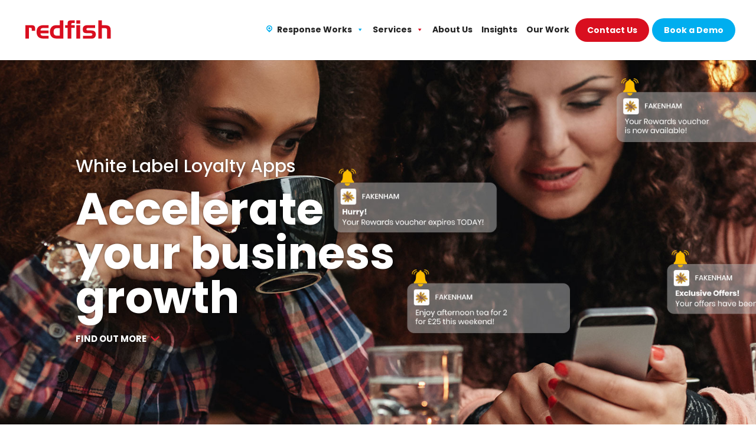

--- FILE ---
content_type: text/html; charset=UTF-8
request_url: https://www.redfishgroup.co.uk/white-label-garden-centre-apps/
body_size: 22442
content:
<!DOCTYPE html>
<html lang="en-US">
<head>
	<meta charset="UTF-8" />
<meta http-equiv="X-UA-Compatible" content="IE=edge">
	<link rel="pingback" href="https://www.redfishgroup.co.uk/xmlrpc.php" />

	<script type="text/javascript">
		document.documentElement.className = 'js';
	</script>
	
	<script>var et_site_url='https://www.redfishgroup.co.uk';var et_post_id='37311';function et_core_page_resource_fallback(a,b){"undefined"===typeof b&&(b=a.sheet.cssRules&&0===a.sheet.cssRules.length);b&&(a.onerror=null,a.onload=null,a.href?a.href=et_site_url+"/?et_core_page_resource="+a.id+et_post_id:a.src&&(a.src=et_site_url+"/?et_core_page_resource="+a.id+et_post_id))}
</script><meta name='robots' content='index, follow, max-image-preview:large, max-snippet:-1, max-video-preview:-1' />
	<style>img:is([sizes="auto" i], [sizes^="auto," i]) { contain-intrinsic-size: 3000px 1500px }</style>
	<script id="cookieyes" type="text/javascript" src="https://cdn-cookieyes.com/client_data/c78cde4d628cbcd4cf8b6240/script.js"></script>
	<!-- This site is optimized with the Yoast SEO plugin v24.6 - https://yoast.com/wordpress/plugins/seo/ -->
	<title>White Label Garden Centre Apps - Redfish Group</title>
	<link rel="canonical" href="https://www.redfishgroup.co.uk/white-label-garden-centre-apps/" />
	<meta property="og:locale" content="en_US" />
	<meta property="og:type" content="article" />
	<meta property="og:title" content="White Label Garden Centre Apps - Redfish Group" />
	<meta property="og:url" content="https://www.redfishgroup.co.uk/white-label-garden-centre-apps/" />
	<meta property="og:site_name" content="Redfish Group" />
	<meta property="article:modified_time" content="2025-01-13T16:40:38+00:00" />
	<meta property="og:image" content="https://www.redfishgroup.co.uk/wp-content/uploads/2025/01/gca-logo.png" />
	<meta property="og:image:width" content="250" />
	<meta property="og:image:height" content="250" />
	<meta property="og:image:type" content="image/png" />
	<meta name="twitter:card" content="summary_large_image" />
	<meta name="twitter:label1" content="Est. reading time" />
	<meta name="twitter:data1" content="14 minutes" />
	<script type="application/ld+json" class="yoast-schema-graph">{"@context":"https://schema.org","@graph":[{"@type":"WebPage","@id":"https://www.redfishgroup.co.uk/white-label-garden-centre-apps/","url":"https://www.redfishgroup.co.uk/white-label-garden-centre-apps/","name":"White Label Garden Centre Apps - Redfish Group","isPartOf":{"@id":"https://www.redfishgroup.co.uk/#website"},"primaryImageOfPage":{"@id":"https://www.redfishgroup.co.uk/white-label-garden-centre-apps/#primaryimage"},"image":{"@id":"https://www.redfishgroup.co.uk/white-label-garden-centre-apps/#primaryimage"},"thumbnailUrl":"https://www.redfishgroup.co.uk/wp-content/uploads/2025/01/gca-logo.png","datePublished":"2022-06-23T09:13:38+00:00","dateModified":"2025-01-13T16:40:38+00:00","breadcrumb":{"@id":"https://www.redfishgroup.co.uk/white-label-garden-centre-apps/#breadcrumb"},"inLanguage":"en-US","potentialAction":[{"@type":"ReadAction","target":["https://www.redfishgroup.co.uk/white-label-garden-centre-apps/"]}]},{"@type":"ImageObject","inLanguage":"en-US","@id":"https://www.redfishgroup.co.uk/white-label-garden-centre-apps/#primaryimage","url":"https://www.redfishgroup.co.uk/wp-content/uploads/2025/01/gca-logo.png","contentUrl":"https://www.redfishgroup.co.uk/wp-content/uploads/2025/01/gca-logo.png","width":250,"height":250},{"@type":"BreadcrumbList","@id":"https://www.redfishgroup.co.uk/white-label-garden-centre-apps/#breadcrumb","itemListElement":[{"@type":"ListItem","position":1,"name":"Home","item":"https://www.redfishgroup.co.uk/"},{"@type":"ListItem","position":2,"name":"White Label Garden Centre Apps"}]},{"@type":"WebSite","@id":"https://www.redfishgroup.co.uk/#website","url":"https://www.redfishgroup.co.uk/","name":"Redfish Group","description":"","publisher":{"@id":"https://www.redfishgroup.co.uk/#organization"},"potentialAction":[{"@type":"SearchAction","target":{"@type":"EntryPoint","urlTemplate":"https://www.redfishgroup.co.uk/?s={search_term_string}"},"query-input":{"@type":"PropertyValueSpecification","valueRequired":true,"valueName":"search_term_string"}}],"inLanguage":"en-US"},{"@type":"Organization","@id":"https://www.redfishgroup.co.uk/#organization","name":"Redfish Group","url":"https://www.redfishgroup.co.uk/","logo":{"@type":"ImageObject","inLanguage":"en-US","@id":"https://www.redfishgroup.co.uk/#/schema/logo/image/","url":"https://www.redfishgroup.co.uk/wp-content/uploads/2020/06/Redfish-logo-1.svg","contentUrl":"https://www.redfishgroup.co.uk/wp-content/uploads/2020/06/Redfish-logo-1.svg","width":"1024","height":"1024","caption":"Redfish Group"},"image":{"@id":"https://www.redfishgroup.co.uk/#/schema/logo/image/"}}]}</script>
	<!-- / Yoast SEO plugin. -->


<link rel='dns-prefetch' href='//fonts.googleapis.com' />
<link rel="alternate" type="application/rss+xml" title="Redfish Group &raquo; Feed" href="https://www.redfishgroup.co.uk/feed/" />
<link rel="alternate" type="application/rss+xml" title="Redfish Group &raquo; Comments Feed" href="https://www.redfishgroup.co.uk/comments/feed/" />
<script type="text/javascript">
/* <![CDATA[ */
window._wpemojiSettings = {"baseUrl":"https:\/\/s.w.org\/images\/core\/emoji\/15.0.3\/72x72\/","ext":".png","svgUrl":"https:\/\/s.w.org\/images\/core\/emoji\/15.0.3\/svg\/","svgExt":".svg","source":{"concatemoji":"https:\/\/www.redfishgroup.co.uk\/wp-includes\/js\/wp-emoji-release.min.js?ver=6.7.2"}};
/*! This file is auto-generated */
!function(i,n){var o,s,e;function c(e){try{var t={supportTests:e,timestamp:(new Date).valueOf()};sessionStorage.setItem(o,JSON.stringify(t))}catch(e){}}function p(e,t,n){e.clearRect(0,0,e.canvas.width,e.canvas.height),e.fillText(t,0,0);var t=new Uint32Array(e.getImageData(0,0,e.canvas.width,e.canvas.height).data),r=(e.clearRect(0,0,e.canvas.width,e.canvas.height),e.fillText(n,0,0),new Uint32Array(e.getImageData(0,0,e.canvas.width,e.canvas.height).data));return t.every(function(e,t){return e===r[t]})}function u(e,t,n){switch(t){case"flag":return n(e,"\ud83c\udff3\ufe0f\u200d\u26a7\ufe0f","\ud83c\udff3\ufe0f\u200b\u26a7\ufe0f")?!1:!n(e,"\ud83c\uddfa\ud83c\uddf3","\ud83c\uddfa\u200b\ud83c\uddf3")&&!n(e,"\ud83c\udff4\udb40\udc67\udb40\udc62\udb40\udc65\udb40\udc6e\udb40\udc67\udb40\udc7f","\ud83c\udff4\u200b\udb40\udc67\u200b\udb40\udc62\u200b\udb40\udc65\u200b\udb40\udc6e\u200b\udb40\udc67\u200b\udb40\udc7f");case"emoji":return!n(e,"\ud83d\udc26\u200d\u2b1b","\ud83d\udc26\u200b\u2b1b")}return!1}function f(e,t,n){var r="undefined"!=typeof WorkerGlobalScope&&self instanceof WorkerGlobalScope?new OffscreenCanvas(300,150):i.createElement("canvas"),a=r.getContext("2d",{willReadFrequently:!0}),o=(a.textBaseline="top",a.font="600 32px Arial",{});return e.forEach(function(e){o[e]=t(a,e,n)}),o}function t(e){var t=i.createElement("script");t.src=e,t.defer=!0,i.head.appendChild(t)}"undefined"!=typeof Promise&&(o="wpEmojiSettingsSupports",s=["flag","emoji"],n.supports={everything:!0,everythingExceptFlag:!0},e=new Promise(function(e){i.addEventListener("DOMContentLoaded",e,{once:!0})}),new Promise(function(t){var n=function(){try{var e=JSON.parse(sessionStorage.getItem(o));if("object"==typeof e&&"number"==typeof e.timestamp&&(new Date).valueOf()<e.timestamp+604800&&"object"==typeof e.supportTests)return e.supportTests}catch(e){}return null}();if(!n){if("undefined"!=typeof Worker&&"undefined"!=typeof OffscreenCanvas&&"undefined"!=typeof URL&&URL.createObjectURL&&"undefined"!=typeof Blob)try{var e="postMessage("+f.toString()+"("+[JSON.stringify(s),u.toString(),p.toString()].join(",")+"));",r=new Blob([e],{type:"text/javascript"}),a=new Worker(URL.createObjectURL(r),{name:"wpTestEmojiSupports"});return void(a.onmessage=function(e){c(n=e.data),a.terminate(),t(n)})}catch(e){}c(n=f(s,u,p))}t(n)}).then(function(e){for(var t in e)n.supports[t]=e[t],n.supports.everything=n.supports.everything&&n.supports[t],"flag"!==t&&(n.supports.everythingExceptFlag=n.supports.everythingExceptFlag&&n.supports[t]);n.supports.everythingExceptFlag=n.supports.everythingExceptFlag&&!n.supports.flag,n.DOMReady=!1,n.readyCallback=function(){n.DOMReady=!0}}).then(function(){return e}).then(function(){var e;n.supports.everything||(n.readyCallback(),(e=n.source||{}).concatemoji?t(e.concatemoji):e.wpemoji&&e.twemoji&&(t(e.twemoji),t(e.wpemoji)))}))}((window,document),window._wpemojiSettings);
/* ]]> */
</script>
<meta content="Divi Child v.1.0.0" name="generator"/><style id='wp-emoji-styles-inline-css' type='text/css'>

	img.wp-smiley, img.emoji {
		display: inline !important;
		border: none !important;
		box-shadow: none !important;
		height: 1em !important;
		width: 1em !important;
		margin: 0 0.07em !important;
		vertical-align: -0.1em !important;
		background: none !important;
		padding: 0 !important;
	}
</style>
<link rel='stylesheet' id='wp-block-library-css' href='https://www.redfishgroup.co.uk/wp-includes/css/dist/block-library/style.min.css?ver=6.7.2' type='text/css' media='all' />
<style id='classic-theme-styles-inline-css' type='text/css'>
/*! This file is auto-generated */
.wp-block-button__link{color:#fff;background-color:#32373c;border-radius:9999px;box-shadow:none;text-decoration:none;padding:calc(.667em + 2px) calc(1.333em + 2px);font-size:1.125em}.wp-block-file__button{background:#32373c;color:#fff;text-decoration:none}
</style>
<style id='global-styles-inline-css' type='text/css'>
:root{--wp--preset--aspect-ratio--square: 1;--wp--preset--aspect-ratio--4-3: 4/3;--wp--preset--aspect-ratio--3-4: 3/4;--wp--preset--aspect-ratio--3-2: 3/2;--wp--preset--aspect-ratio--2-3: 2/3;--wp--preset--aspect-ratio--16-9: 16/9;--wp--preset--aspect-ratio--9-16: 9/16;--wp--preset--color--black: #000000;--wp--preset--color--cyan-bluish-gray: #abb8c3;--wp--preset--color--white: #ffffff;--wp--preset--color--pale-pink: #f78da7;--wp--preset--color--vivid-red: #cf2e2e;--wp--preset--color--luminous-vivid-orange: #ff6900;--wp--preset--color--luminous-vivid-amber: #fcb900;--wp--preset--color--light-green-cyan: #7bdcb5;--wp--preset--color--vivid-green-cyan: #00d084;--wp--preset--color--pale-cyan-blue: #8ed1fc;--wp--preset--color--vivid-cyan-blue: #0693e3;--wp--preset--color--vivid-purple: #9b51e0;--wp--preset--gradient--vivid-cyan-blue-to-vivid-purple: linear-gradient(135deg,rgba(6,147,227,1) 0%,rgb(155,81,224) 100%);--wp--preset--gradient--light-green-cyan-to-vivid-green-cyan: linear-gradient(135deg,rgb(122,220,180) 0%,rgb(0,208,130) 100%);--wp--preset--gradient--luminous-vivid-amber-to-luminous-vivid-orange: linear-gradient(135deg,rgba(252,185,0,1) 0%,rgba(255,105,0,1) 100%);--wp--preset--gradient--luminous-vivid-orange-to-vivid-red: linear-gradient(135deg,rgba(255,105,0,1) 0%,rgb(207,46,46) 100%);--wp--preset--gradient--very-light-gray-to-cyan-bluish-gray: linear-gradient(135deg,rgb(238,238,238) 0%,rgb(169,184,195) 100%);--wp--preset--gradient--cool-to-warm-spectrum: linear-gradient(135deg,rgb(74,234,220) 0%,rgb(151,120,209) 20%,rgb(207,42,186) 40%,rgb(238,44,130) 60%,rgb(251,105,98) 80%,rgb(254,248,76) 100%);--wp--preset--gradient--blush-light-purple: linear-gradient(135deg,rgb(255,206,236) 0%,rgb(152,150,240) 100%);--wp--preset--gradient--blush-bordeaux: linear-gradient(135deg,rgb(254,205,165) 0%,rgb(254,45,45) 50%,rgb(107,0,62) 100%);--wp--preset--gradient--luminous-dusk: linear-gradient(135deg,rgb(255,203,112) 0%,rgb(199,81,192) 50%,rgb(65,88,208) 100%);--wp--preset--gradient--pale-ocean: linear-gradient(135deg,rgb(255,245,203) 0%,rgb(182,227,212) 50%,rgb(51,167,181) 100%);--wp--preset--gradient--electric-grass: linear-gradient(135deg,rgb(202,248,128) 0%,rgb(113,206,126) 100%);--wp--preset--gradient--midnight: linear-gradient(135deg,rgb(2,3,129) 0%,rgb(40,116,252) 100%);--wp--preset--font-size--small: 13px;--wp--preset--font-size--medium: 20px;--wp--preset--font-size--large: 36px;--wp--preset--font-size--x-large: 42px;--wp--preset--spacing--20: 0.44rem;--wp--preset--spacing--30: 0.67rem;--wp--preset--spacing--40: 1rem;--wp--preset--spacing--50: 1.5rem;--wp--preset--spacing--60: 2.25rem;--wp--preset--spacing--70: 3.38rem;--wp--preset--spacing--80: 5.06rem;--wp--preset--shadow--natural: 6px 6px 9px rgba(0, 0, 0, 0.2);--wp--preset--shadow--deep: 12px 12px 50px rgba(0, 0, 0, 0.4);--wp--preset--shadow--sharp: 6px 6px 0px rgba(0, 0, 0, 0.2);--wp--preset--shadow--outlined: 6px 6px 0px -3px rgba(255, 255, 255, 1), 6px 6px rgba(0, 0, 0, 1);--wp--preset--shadow--crisp: 6px 6px 0px rgba(0, 0, 0, 1);}:where(.is-layout-flex){gap: 0.5em;}:where(.is-layout-grid){gap: 0.5em;}body .is-layout-flex{display: flex;}.is-layout-flex{flex-wrap: wrap;align-items: center;}.is-layout-flex > :is(*, div){margin: 0;}body .is-layout-grid{display: grid;}.is-layout-grid > :is(*, div){margin: 0;}:where(.wp-block-columns.is-layout-flex){gap: 2em;}:where(.wp-block-columns.is-layout-grid){gap: 2em;}:where(.wp-block-post-template.is-layout-flex){gap: 1.25em;}:where(.wp-block-post-template.is-layout-grid){gap: 1.25em;}.has-black-color{color: var(--wp--preset--color--black) !important;}.has-cyan-bluish-gray-color{color: var(--wp--preset--color--cyan-bluish-gray) !important;}.has-white-color{color: var(--wp--preset--color--white) !important;}.has-pale-pink-color{color: var(--wp--preset--color--pale-pink) !important;}.has-vivid-red-color{color: var(--wp--preset--color--vivid-red) !important;}.has-luminous-vivid-orange-color{color: var(--wp--preset--color--luminous-vivid-orange) !important;}.has-luminous-vivid-amber-color{color: var(--wp--preset--color--luminous-vivid-amber) !important;}.has-light-green-cyan-color{color: var(--wp--preset--color--light-green-cyan) !important;}.has-vivid-green-cyan-color{color: var(--wp--preset--color--vivid-green-cyan) !important;}.has-pale-cyan-blue-color{color: var(--wp--preset--color--pale-cyan-blue) !important;}.has-vivid-cyan-blue-color{color: var(--wp--preset--color--vivid-cyan-blue) !important;}.has-vivid-purple-color{color: var(--wp--preset--color--vivid-purple) !important;}.has-black-background-color{background-color: var(--wp--preset--color--black) !important;}.has-cyan-bluish-gray-background-color{background-color: var(--wp--preset--color--cyan-bluish-gray) !important;}.has-white-background-color{background-color: var(--wp--preset--color--white) !important;}.has-pale-pink-background-color{background-color: var(--wp--preset--color--pale-pink) !important;}.has-vivid-red-background-color{background-color: var(--wp--preset--color--vivid-red) !important;}.has-luminous-vivid-orange-background-color{background-color: var(--wp--preset--color--luminous-vivid-orange) !important;}.has-luminous-vivid-amber-background-color{background-color: var(--wp--preset--color--luminous-vivid-amber) !important;}.has-light-green-cyan-background-color{background-color: var(--wp--preset--color--light-green-cyan) !important;}.has-vivid-green-cyan-background-color{background-color: var(--wp--preset--color--vivid-green-cyan) !important;}.has-pale-cyan-blue-background-color{background-color: var(--wp--preset--color--pale-cyan-blue) !important;}.has-vivid-cyan-blue-background-color{background-color: var(--wp--preset--color--vivid-cyan-blue) !important;}.has-vivid-purple-background-color{background-color: var(--wp--preset--color--vivid-purple) !important;}.has-black-border-color{border-color: var(--wp--preset--color--black) !important;}.has-cyan-bluish-gray-border-color{border-color: var(--wp--preset--color--cyan-bluish-gray) !important;}.has-white-border-color{border-color: var(--wp--preset--color--white) !important;}.has-pale-pink-border-color{border-color: var(--wp--preset--color--pale-pink) !important;}.has-vivid-red-border-color{border-color: var(--wp--preset--color--vivid-red) !important;}.has-luminous-vivid-orange-border-color{border-color: var(--wp--preset--color--luminous-vivid-orange) !important;}.has-luminous-vivid-amber-border-color{border-color: var(--wp--preset--color--luminous-vivid-amber) !important;}.has-light-green-cyan-border-color{border-color: var(--wp--preset--color--light-green-cyan) !important;}.has-vivid-green-cyan-border-color{border-color: var(--wp--preset--color--vivid-green-cyan) !important;}.has-pale-cyan-blue-border-color{border-color: var(--wp--preset--color--pale-cyan-blue) !important;}.has-vivid-cyan-blue-border-color{border-color: var(--wp--preset--color--vivid-cyan-blue) !important;}.has-vivid-purple-border-color{border-color: var(--wp--preset--color--vivid-purple) !important;}.has-vivid-cyan-blue-to-vivid-purple-gradient-background{background: var(--wp--preset--gradient--vivid-cyan-blue-to-vivid-purple) !important;}.has-light-green-cyan-to-vivid-green-cyan-gradient-background{background: var(--wp--preset--gradient--light-green-cyan-to-vivid-green-cyan) !important;}.has-luminous-vivid-amber-to-luminous-vivid-orange-gradient-background{background: var(--wp--preset--gradient--luminous-vivid-amber-to-luminous-vivid-orange) !important;}.has-luminous-vivid-orange-to-vivid-red-gradient-background{background: var(--wp--preset--gradient--luminous-vivid-orange-to-vivid-red) !important;}.has-very-light-gray-to-cyan-bluish-gray-gradient-background{background: var(--wp--preset--gradient--very-light-gray-to-cyan-bluish-gray) !important;}.has-cool-to-warm-spectrum-gradient-background{background: var(--wp--preset--gradient--cool-to-warm-spectrum) !important;}.has-blush-light-purple-gradient-background{background: var(--wp--preset--gradient--blush-light-purple) !important;}.has-blush-bordeaux-gradient-background{background: var(--wp--preset--gradient--blush-bordeaux) !important;}.has-luminous-dusk-gradient-background{background: var(--wp--preset--gradient--luminous-dusk) !important;}.has-pale-ocean-gradient-background{background: var(--wp--preset--gradient--pale-ocean) !important;}.has-electric-grass-gradient-background{background: var(--wp--preset--gradient--electric-grass) !important;}.has-midnight-gradient-background{background: var(--wp--preset--gradient--midnight) !important;}.has-small-font-size{font-size: var(--wp--preset--font-size--small) !important;}.has-medium-font-size{font-size: var(--wp--preset--font-size--medium) !important;}.has-large-font-size{font-size: var(--wp--preset--font-size--large) !important;}.has-x-large-font-size{font-size: var(--wp--preset--font-size--x-large) !important;}
:where(.wp-block-post-template.is-layout-flex){gap: 1.25em;}:where(.wp-block-post-template.is-layout-grid){gap: 1.25em;}
:where(.wp-block-columns.is-layout-flex){gap: 2em;}:where(.wp-block-columns.is-layout-grid){gap: 2em;}
:root :where(.wp-block-pullquote){font-size: 1.5em;line-height: 1.6;}
</style>
<link rel='stylesheet' id='contact-form-7-css' href='https://www.redfishgroup.co.uk/wp-content/plugins/contact-form-7/includes/css/styles.css?ver=6.0.5' type='text/css' media='all' />
<link rel='stylesheet' id='dp-portfolio-posts-css' href='https://www.redfishgroup.co.uk/wp-content/plugins/dp-portfolio-posts/public/css/dp-pp-public.css?ver=2.0' type='text/css' media='all' />
<link rel='stylesheet' id='crp-style-rounded-thumbs-css' href='https://www.redfishgroup.co.uk/wp-content/plugins/contextual-related-posts/css/rounded-thumbs.min.css?ver=3.6.2' type='text/css' media='all' />
<style id='crp-style-rounded-thumbs-inline-css' type='text/css'>

			.crp_related.crp-rounded-thumbs a {
				width: 150px;
                height: 150px;
				text-decoration: none;
			}
			.crp_related.crp-rounded-thumbs img {
				max-width: 150px;
				margin: auto;
			}
			.crp_related.crp-rounded-thumbs .crp_title {
				width: 100%;
			}
			
</style>
<link rel='stylesheet' id='megamenu-css' href='https://www.redfishgroup.co.uk/wp-content/uploads/maxmegamenu/style.css?ver=4e5c46' type='text/css' media='all' />
<link rel='stylesheet' id='dashicons-css' href='https://www.redfishgroup.co.uk/wp-includes/css/dashicons.min.css?ver=6.7.2' type='text/css' media='all' />
<link rel='stylesheet' id='wpcf-swiper-css' href='https://www.redfishgroup.co.uk/wp-content/plugins/wp-carousel-free/public/css/swiper-bundle.min.css?ver=2.7.4' type='text/css' media='all' />
<link rel='stylesheet' id='wp-carousel-free-fontawesome-css' href='https://www.redfishgroup.co.uk/wp-content/plugins/wp-carousel-free/public/css/font-awesome.min.css?ver=2.7.4' type='text/css' media='all' />
<link rel='stylesheet' id='wpcf-fancybox-popup-css' href='https://www.redfishgroup.co.uk/wp-content/plugins/wp-carousel-free/public/css/jquery.fancybox.min.css?ver=2.7.4' type='text/css' media='all' />
<link rel='stylesheet' id='wp-carousel-free-css' href='https://www.redfishgroup.co.uk/wp-content/plugins/wp-carousel-free/public/css/wp-carousel-free-public.min.css?ver=2.7.4' type='text/css' media='all' />
<style id='wp-carousel-free-inline-css' type='text/css'>
#sp-wp-carousel-free-id-40215 .wpcp-swiper-dots {margin: 40px 0px 0px 0px;}.wpcp-wrapper-40215 .swiper-wrapper .swiper-slide-kenburn, .wpcp-wrapper-40215 .swiper-wrapper, .wpcp-wrapper-40215 .wpcpro-row{align-items: center;}#sp-wp-carousel-free-id-40215 .wpcp-single-item {box-shadow: 0px 0px 0px 0px #dddddd;transition: all .3s;margin: 0px;}#sp-wp-carousel-free-id-40215.swiper-flip .wpcp-single-item{margin: 0!important;}#sp-wp-carousel-free-id-40215 .wpcp-single-item:hover {box-shadow: 0px 0px 0px 0px #dddddd;}#sp-wp-carousel-free-id-40215.sp-wpcp-40215 .wpcp-single-item {border: 1px solid #ffffff;}#sp-wp-carousel-free-id-40215.nav-vertical-center {padding: 0;margin:0;}#sp-wp-carousel-free-id-40215 .wpcpro-row>[class*="wpcpro-col-"] { padding: 0 10px; padding-bottom: 20px;} #sp-wp-carousel-free-id-40215 .swiper-slide .single-item-fade:not(:last-child) { margin-right: 20px;}@media (min-width: 480px) { .wpcpro-row .wpcpro-col-sm-1 { flex: 0 0 100%; max-width: 100%; } .wpcpro-row .wpcpro-col-sm-2 { flex: 0 0 50%; max-width: 50%; } .wpcpro-row .wpcpro-col-sm-2-5 { flex: 0 0 75%; max-width: 75%; } .wpcpro-row .wpcpro-col-sm-3 { flex: 0 0 33.333%; max-width: 33.333%; } .wpcpro-row .wpcpro-col-sm-4 { flex: 0 0 25%; max-width: 25%; } .wpcpro-row .wpcpro-col-sm-5 { flex: 0 0 20%; max-width: 20%; } .wpcpro-row .wpcpro-col-sm-6 { flex: 0 0 16.66666666666667%; max-width: 16.66666666666667%; } .wpcpro-row .wpcpro-col-sm-7 { flex: 0 0 14.28571428%; max-width: 14.28571428%; } .wpcpro-row .wpcpro-col-sm-8 { flex: 0 0 12.5%; max-width: 12.5%; } } @media (max-width: 480px) { .wpcpro-row .wpcpro-col-xs-1 { flex: 0 0 100%; max-width: 100%; } .wpcpro-row .wpcpro-col-xs-2 { flex: 0 0 50%; max-width: 50%; } .wpcpro-row .wpcpro-col-xs-3 { flex: 0 0 33.222%; max-width: 33.222%; } .wpcpro-row .wpcpro-col-xs-4 { flex: 0 0 25%; max-width: 25%; } .wpcpro-row .wpcpro-col-xs-5 { flex: 0 0 20%; max-width: 20%; } .wpcpro-row .wpcpro-col-xs-6 { flex: 0 0 16.6667%; max-width: 16.6667%; } .wpcpro-row .wpcpro-col-xs-7 { flex: 0 0 14.28571428%; max-width: 14.28571428%; } .wpcpro-row .wpcpro-col-xs-8 { flex: 0 0 12.5%; max-width: 12.5%; } } @media (min-width: 736px) { .wpcpro-row .wpcpro-col-md-1 { flex: 0 0 100%; max-width: 100%; } .wpcpro-row .wpcpro-col-md-2 { flex: 0 0 50%; max-width: 50%; } .wpcpro-row .wpcpro-col-md-2-5 { flex: 0 0 75%; max-width: 75%; } .wpcpro-row .wpcpro-col-md-3 { flex: 0 0 33.333%; max-width: 33.333%; } .wpcpro-row .wpcpro-col-md-4 { flex: 0 0 25%; max-width: 25%; } .wpcpro-row .wpcpro-col-md-5 { flex: 0 0 20%; max-width: 20%; } .wpcpro-row .wpcpro-col-md-6 { flex: 0 0 16.66666666666667%; max-width: 16.66666666666667%; } .wpcpro-row .wpcpro-col-md-7 { flex: 0 0 14.28571428%; max-width: 14.28571428%; } .wpcpro-row .wpcpro-col-md-8 { flex: 0 0 12.5%; max-width: 12.5%; } } @media (min-width: 980px) { .wpcpro-row .wpcpro-col-lg-1 { flex: 0 0 100%; max-width: 100%; } .wpcpro-row .wpcpro-col-lg-2 { flex: 0 0 50%; max-width: 50%; } .wpcpro-row .wpcpro-col-lg-3 { flex: 0 0 33.222%; max-width: 33.222%; } .wpcpro-row .wpcpro-col-lg-4 { flex: 0 0 25%; max-width: 25%; } .wpcpro-row .wpcpro-col-lg-5 { flex: 0 0 20%; max-width: 20%; } .wpcpro-row .wpcpro-col-lg-6 { flex: 0 0 16.6667%; max-width: 16.6667%; } .wpcpro-row .wpcpro-col-lg-7 { flex: 0 0 14.28571428%; max-width: 14.28571428%; } .wpcpro-row .wpcpro-col-lg-8 { flex: 0 0 12.5%; max-width: 12.5%; } } @media (min-width: 1200px) { .wpcpro-row .wpcpro-col-xl-1 { flex: 0 0 100%; max-width: 100%; } .wpcpro-row .wpcpro-col-xl-2 { flex: 0 0 50%; max-width: 50%; } .wpcpro-row .wpcpro-col-xl-3 { flex: 0 0 33.22222222%; max-width: 33.22222222%; } .wpcpro-row .wpcpro-col-xl-4 { flex: 0 0 25%; max-width: 25%; } .wpcpro-row .wpcpro-col-xl-5 { flex: 0 0 20%; max-width: 20%; } .wpcpro-row .wpcpro-col-xl-6 { flex: 0 0 16.66667%; max-width: 16.66667%; } .wpcpro-row .wpcpro-col-xl-7 { flex: 0 0 14.28571428%; max-width: 14.28571428%; } .wpcpro-row .wpcpro-col-xl-8 { flex: 0 0 12.5%; max-width: 12.5%; } }
</style>
<link rel='stylesheet' id='parent-style-css' href='https://www.redfishgroup.co.uk/wp-content/themes/Divi/style.css?ver=6.7.2' type='text/css' media='all' />
<link rel='stylesheet' id='divi-style-css' href='https://www.redfishgroup.co.uk/wp-content/themes/divi-child/style.css?ver=4.4.8' type='text/css' media='all' />
<link rel='stylesheet' id='et-builder-googlefonts-cached-css' href='https://fonts.googleapis.com/css?family=Poppins%3A100%2C100italic%2C200%2C200italic%2C300%2C300italic%2Cregular%2Citalic%2C500%2C500italic%2C600%2C600italic%2C700%2C700italic%2C800%2C800italic%2C900%2C900italic&#038;ver=6.7.2#038;subset=latin,latin-ext' type='text/css' media='all' />
<link rel='stylesheet' id='recent-posts-widget-with-thumbnails-public-style-css' href='https://www.redfishgroup.co.uk/wp-content/plugins/recent-posts-widget-with-thumbnails/public.css?ver=7.1.1' type='text/css' media='all' />
<script type="text/javascript" src="https://www.redfishgroup.co.uk/wp-includes/js/jquery/jquery.min.js?ver=3.7.1" id="jquery-core-js"></script>
<script type="text/javascript" src="https://www.redfishgroup.co.uk/wp-includes/js/jquery/jquery-migrate.min.js?ver=3.4.1" id="jquery-migrate-js"></script>
<link rel="https://api.w.org/" href="https://www.redfishgroup.co.uk/wp-json/" /><link rel="alternate" title="JSON" type="application/json" href="https://www.redfishgroup.co.uk/wp-json/wp/v2/pages/37311" /><link rel="EditURI" type="application/rsd+xml" title="RSD" href="https://www.redfishgroup.co.uk/xmlrpc.php?rsd" />
<meta name="generator" content="WordPress 6.7.2" />
<link rel='shortlink' href='https://www.redfishgroup.co.uk/?p=37311' />
<link rel="alternate" title="oEmbed (JSON)" type="application/json+oembed" href="https://www.redfishgroup.co.uk/wp-json/oembed/1.0/embed?url=https%3A%2F%2Fwww.redfishgroup.co.uk%2Fwhite-label-garden-centre-apps%2F" />
<link rel="alternate" title="oEmbed (XML)" type="text/xml+oembed" href="https://www.redfishgroup.co.uk/wp-json/oembed/1.0/embed?url=https%3A%2F%2Fwww.redfishgroup.co.uk%2Fwhite-label-garden-centre-apps%2F&#038;format=xml" />
<link rel="preload" href="https://www.redfishgroup.co.uk/wp-content/plugins/bloom/core/admin/fonts/modules.ttf" as="font" crossorigin="anonymous"><meta name="viewport" content="width=device-width, initial-scale=1.0, maximum-scale=1.0, user-scalable=0" /><style type="text/css" id="custom-background-css">
body.custom-background { background-color: #ffffff; }
</style>
	<meta name="redi-version" content="1.2.6" /><meta name="google-site-verification" content="bd8-7RxrhACbyOa1EQ9PXR2R1Oe819A37u4wd5sbOj4">
<script type="text/javascript" src="/wp-includes/js/ga-custom.js"></script>

<script id="mcjs">!function(c,h,i,m,p){m=c.createElement(h),p=c.getElementsByTagName(h)[0],m.async=1,m.src=i,p.parentNode.insertBefore(m,p)}(document,"script","httpss://chimpstatic.com/mcjs-connected/js/users/f130993c449a199e8f6205bd3/fa1a95ead12de5f9066bd560b.js");</script>

<!-- Google Tag Manager -->
<script>(function(w,d,s,l,i){w[l]=w[l]||[];w[l].push({'gtm.start':
new Date().getTime(),event:'gtm.js'});var f=d.getElementsByTagName(s)[0],
j=d.createElement(s),dl=l!='dataLayer'?'&l='+l:'';j.async=true;j.src=
'https://www.googletagmanager.com/gtm.js?id='+i+dl;f.parentNode.insertBefore(j,f);
})(window,document,'script','dataLayer','GTM-5LN64DZ');</script>
<!-- End Google Tag Manager -->
<script type='text/javascript' src='https://cdnjs.cloudflare.com/ajax/libs/slick-carousel/1.8.1/slick.min.js'></script>
<script type="application/javascript">
  (function(b, o, n, g, s, r, c) { if (b[s]) return; b[s] = {}; b[s].scriptToken = "Xy0xODUxNTEyOTcy"; r = o.createElement(n); c = o.getElementsByTagName(n)[0]; r.async = 1; r.src = g; r.id = s + n; c.parentNode.insertBefore(r, c); })(window, document, "script", "//cdn.oribi.io/Xy0xODUxNTEyOTcy/oribi.js", "ORIBI");
</script>

<script>
( function( $ ) {
 
	
var isMac = navigator.platform.toUpperCase().toLowerCase();
	if (isMac != "macintel") {

	
  $( document ).on( 'mousewheel DOMMouseScroll', function( event ) {
 
    if ( ( $( '.et_pb_side_nav' ).length === 0 ) || $( 'html, body' ).is( ':animated' ) ) return;
 
    event.preventDefault();
 
    var direction = event.originalEvent.wheelDelta || -event.originalEvent.detail;
    var $position = $( '.et_pb_side_nav' ).find( '.active' );
    var $target;
 
    if( direction < 0 ) {
      $target = $( $position ).parent().next();
    } else {
      $target = $( $position ).parent().prev();
    }
    if ( $( $target.length ) !== 0 ) {
      $( $target ).children( 'a' ).trigger( "click" );
    }
  } ); 
	}
} )( jQuery );
	
	
</script>
<script>
jQuery( document ).ready(function() {
    setTimeout(() => {
           jQuery( 'a[href="#chat"]' ).unbind( "click" );
    }, "1000");
});
</script><link rel="icon" href="https://www.redfishgroup.co.uk/wp-content/uploads/2020/06/fav-150x150.png" sizes="32x32" />
<link rel="icon" href="https://www.redfishgroup.co.uk/wp-content/uploads/2020/06/fav.png" sizes="192x192" />
<link rel="apple-touch-icon" href="https://www.redfishgroup.co.uk/wp-content/uploads/2020/06/fav.png" />
<meta name="msapplication-TileImage" content="https://www.redfishgroup.co.uk/wp-content/uploads/2020/06/fav.png" />
<link rel="stylesheet" id="et-core-unified-tb-473-37311-cached-inline-styles" href="https://www.redfishgroup.co.uk/wp-content/et-cache/37311/et-core-unified-tb-473-37311-17682551195613.min.css" onerror="et_core_page_resource_fallback(this, true)" onload="et_core_page_resource_fallback(this)" /><link rel="stylesheet" id="et-core-unified-37311-cached-inline-styles" href="https://www.redfishgroup.co.uk/wp-content/et-cache/37311/et-core-unified-37311-17682551195613.min.css" onerror="et_core_page_resource_fallback(this, true)" onload="et_core_page_resource_fallback(this)" /><style type="text/css">/** Mega Menu CSS: fs **/</style>
</head>
<body class="page-template-default page page-id-37311 custom-background et-tb-has-template et-tb-has-footer et_bloom mega-menu-primary-menu et_button_no_icon et_pb_button_helper_class et_fullwidth_nav et_fixed_nav et_show_nav et_primary_nav_dropdown_animation_expand et_secondary_nav_dropdown_animation_fade et_header_style_left et_pb_svg_logo et_cover_background et_pb_gutter osx et_pb_gutters4 et_pb_pagebuilder_layout et_no_sidebar et_divi_theme et-db et_minified_js et_minified_css">
	<div id="page-container">
<div id="et-boc" class="et-boc">
			
		

	<header id="main-header" data-height-onload="100">
		<div class="container clearfix et_menu_container">
					<div class="logo_container">
				<span class="logo_helper"></span>
				<a href="https://www.redfishgroup.co.uk/">
					<img src="https://www.redfishgroup.co.uk/wp-content/uploads/2020/06/Redfish-logo-1.svg" alt="Redfish Group" id="logo" data-height-percentage="65" />
				</a>
			</div>
					<div id="et-top-navigation" data-height="100" data-fixed-height="30">
									<nav id="top-menu-nav">
					<div id="mega-menu-wrap-primary-menu" class="mega-menu-wrap"><div class="mega-menu-toggle"><div class="mega-toggle-blocks-left"></div><div class="mega-toggle-blocks-center"></div><div class="mega-toggle-blocks-right"><div class='mega-toggle-block mega-menu-toggle-block mega-toggle-block-1' id='mega-toggle-block-1' tabindex='0'><span class='mega-toggle-label' role='button' aria-expanded='false'><span class='mega-toggle-label-closed'></span><span class='mega-toggle-label-open'></span></span></div></div></div><ul id="mega-menu-primary-menu" class="mega-menu max-mega-menu mega-menu-horizontal mega-no-js" data-event="hover" data-effect="fade_up" data-effect-speed="200" data-effect-mobile="disabled" data-effect-speed-mobile="0" data-panel-width="body" data-panel-inner-width="container" data-mobile-force-width="body" data-second-click="go" data-document-click="collapse" data-vertical-behaviour="standard" data-breakpoint="1024" data-unbind="true" data-mobile-state="collapse_all" data-mobile-direction="vertical" data-hover-intent-timeout="300" data-hover-intent-interval="100"><li class='mega-rw-menu mega-rw-link mega-menu-item mega-menu-item-type-custom mega-menu-item-object-custom mega-menu-item-has-children mega-menu-megamenu mega-align-bottom-left mega-menu-grid mega-menu-item-29561 rw-menu rw-link' id='mega-menu-item-29561'><a class="mega-menu-link" href="/response-works" aria-expanded="false" tabindex="0">Response Works<span class="mega-indicator"></span></a>
<ul class="mega-sub-menu">
<li class='mega-menu-row' id='mega-menu-29561-0'>
	<ul class="mega-sub-menu">
<li class='mega-menu-column mega-menu-columns-4-of-12' id='mega-menu-29561-0-0'>
		<ul class="mega-sub-menu">
<li class='mega-menu-item mega-menu-item-type-post_type mega-menu-item-object-page mega-menu-item-596' id='mega-menu-item-596'><a class="mega-menu-link" href="https://www.redfishgroup.co.uk/response-works/customer-data-platform/">Customer Data Platform</a></li><li class='mega-menu-item mega-menu-item-type-post_type mega-menu-item-object-page mega-menu-item-597' id='mega-menu-item-597'><a class="mega-menu-link" href="https://www.redfishgroup.co.uk/response-works/insights-analytics/">Insights &#038; Analytics</a></li><li class='mega-menu-item mega-menu-item-type-post_type mega-menu-item-object-page mega-menu-item-598' id='mega-menu-item-598'><a class="mega-menu-link" href="https://www.redfishgroup.co.uk/response-works/omni-channel-mobile/">Omni-Channel &#038; Mobile</a></li><li class='mega-menu-item mega-menu-item-type-post_type mega-menu-item-object-page mega-menu-item-599' id='mega-menu-item-599'><a class="mega-menu-link" href="https://www.redfishgroup.co.uk/response-works/interaction/">Interaction & Automation</a></li><li class='mega-menu-item mega-menu-item-type-post_type mega-menu-item-object-page mega-menu-item-600' id='mega-menu-item-600'><a class="mega-menu-link" href="https://www.redfishgroup.co.uk/response-works/loyalty/">Powerful Loyalty</a></li>		</ul>
</li><li class='mega-menu-column mega-menu-columns-7-of-12 mega-hide-on-mobile' id='mega-menu-29561-0-1'>
		<ul class="mega-sub-menu">
<li class='mega-menu-item mega-menu-item-type-widget widget_text mega-menu-item-text-10' id='mega-menu-item-text-10'>			<div class="textwidget"><p class="rw-mmenutext" style="text-align: center;"><strong><span style="font-size:19px">Controlling the shopping experience.</span><br />
Across bricks and mortar, online, social and mobile apps.<br />
</strong><br />
<i>Our Response Works platform is providing bricks and mortar and online retail with the ability to personalise the customer’s shopping experience in order to deliver double digit improvements to Campaign Response, AOVs and Lifetime Values across all channels.</i></p>
</div>
		</li>		</ul>
</li>	</ul>
</li></ul>
</li><li class='mega-services-menu mega-menu-item mega-menu-item-type-custom mega-menu-item-object-custom mega-menu-item-has-children mega-menu-megamenu mega-align-bottom-left mega-menu-grid mega-menu-item-29560 services-menu' id='mega-menu-item-29560'><a class="mega-menu-link" href="/services" aria-expanded="false" tabindex="0">Services<span class="mega-indicator"></span></a>
<ul class="mega-sub-menu">
<li class='mega-menu-row' id='mega-menu-29560-0'>
	<ul class="mega-sub-menu">
<li class='mega-menu-column mega-menu-columns-2-of-12' id='mega-menu-29560-0-0'>
		<ul class="mega-sub-menu">
<li class='mega-menu-item mega-menu-item-type-post_type mega-menu-item-object-page mega-menu-item-has-children mega-hide-sub-menu-on-mobile mega-menu-item-29270' id='mega-menu-item-29270'><a class="mega-menu-link" href="https://www.redfishgroup.co.uk/services/brand-experience/">Brand Experience<span class="mega-indicator"></span></a>
			<ul class="mega-sub-menu">
<li class='mega-menu-item mega-menu-item-type-custom mega-menu-item-object-custom mega-hide-on-mobile mega-menu-item-28797' id='mega-menu-item-28797'><a class="mega-menu-link" href="/services/brand-experience/#brand-strategy">Brand Strategy</a></li><li class='mega-menu-item mega-menu-item-type-custom mega-menu-item-object-custom mega-hide-on-mobile mega-menu-item-28801' id='mega-menu-item-28801'><a class="mega-menu-link" href="/services/brand-experience/#customer-engagement">Customer Engagement</a></li><li class='mega-menu-item mega-menu-item-type-custom mega-menu-item-object-custom mega-hide-on-mobile mega-menu-item-28802' id='mega-menu-item-28802'><a class="mega-menu-link" href="/services/brand-experience/#profiling-personas">Profiling & Personas</a></li><li class='mega-menu-item mega-menu-item-type-custom mega-menu-item-object-custom mega-hide-on-mobile mega-menu-item-28803' id='mega-menu-item-28803'><a class="mega-menu-link" href="/services/brand-experience/#customer-journey-mapping">Customer Journey Mapping</a></li><li class='mega-menu-item mega-menu-item-type-custom mega-menu-item-object-custom mega-hide-on-mobile mega-menu-item-28804' id='mega-menu-item-28804'><a class="mega-menu-link" href="/services/brand-experience/#user-experience">User Experience</a></li><li class='mega-menu-item mega-menu-item-type-custom mega-menu-item-object-custom mega-hide-on-mobile mega-menu-item-28805' id='mega-menu-item-28805'><a class="mega-menu-link" href="/services/brand-experience/#customer-experience">Customer Experience</a></li>			</ul>
</li>		</ul>
</li><li class='mega-menu-column mega-menu-columns-2-of-12' id='mega-menu-29560-0-1'>
		<ul class="mega-sub-menu">
<li class='mega-menu-item mega-menu-item-type-post_type mega-menu-item-object-page mega-menu-item-has-children mega-hide-sub-menu-on-mobile mega-menu-item-29245' id='mega-menu-item-29245'><a class="mega-menu-link" href="https://www.redfishgroup.co.uk/services/loyalty/">Loyalty<span class="mega-indicator"></span></a>
			<ul class="mega-sub-menu">
<li class='mega-menu-item mega-menu-item-type-custom mega-menu-item-object-custom mega-hide-on-mobile mega-menu-item-28866' id='mega-menu-item-28866'><a class="mega-menu-link" href="/services/loyalty/#loyalty-strategies">Loyalty Strategies</a></li><li class='mega-menu-item mega-menu-item-type-custom mega-menu-item-object-custom mega-hide-on-mobile mega-menu-item-28867' id='mega-menu-item-28867'><a class="mega-menu-link" href="/services/loyalty/#crm-marketing">CRM Marketing</a></li><li class='mega-menu-item mega-menu-item-type-custom mega-menu-item-object-custom mega-hide-on-mobile mega-menu-item-28868' id='mega-menu-item-28868'><a class="mega-menu-link" href="/services/loyalty/#segmentation-targeting">Segmentation & Targeting</a></li><li class='mega-menu-item mega-menu-item-type-custom mega-menu-item-object-custom mega-hide-on-mobile mega-menu-item-28869' id='mega-menu-item-28869'><a class="mega-menu-link" href="/services/loyalty/#mobile-wallet">Mobile & Wallet Marketing Personalisation</a></li><li class='mega-menu-item mega-menu-item-type-custom mega-menu-item-object-custom mega-hide-on-mobile mega-menu-item-28870' id='mega-menu-item-28870'><a class="mega-menu-link" href="/services/loyalty/#marketing-automation">Marketing & Automation</a></li><li class='mega-menu-item mega-menu-item-type-custom mega-menu-item-object-custom mega-hide-on-mobile mega-menu-item-28871' id='mega-menu-item-28871'><a class="mega-menu-link" href="/services/loyalty/#loyalty-tools">Loyalty Tools</a></li><li class='mega-menu-item mega-menu-item-type-custom mega-menu-item-object-custom mega-hide-on-mobile mega-menu-item-28872' id='mega-menu-item-28872'><a class="mega-menu-link" href="/services/loyalty/#proximity-marketing">Proximity Marketing</a></li><li class='mega-menu-item mega-menu-item-type-custom mega-menu-item-object-custom mega-hide-on-mobile mega-menu-item-28873' id='mega-menu-item-28873'><a class="mega-menu-link" href="/services/loyalty/#analytics-support">Analytics</a></li>			</ul>
</li>		</ul>
</li><li class='mega-menu-column mega-menu-columns-2-of-12' id='mega-menu-29560-0-2'>
		<ul class="mega-sub-menu">
<li class='mega-menu-item mega-menu-item-type-post_type mega-menu-item-object-page mega-menu-item-has-children mega-hide-sub-menu-on-mobile mega-menu-item-29269' id='mega-menu-item-29269'><a class="mega-menu-link" href="https://www.redfishgroup.co.uk/services/digital-marketing/">Digital Marketing<span class="mega-indicator"></span></a>
			<ul class="mega-sub-menu">
<li class='mega-menu-item mega-menu-item-type-custom mega-menu-item-object-custom mega-hide-on-mobile mega-menu-item-28882' id='mega-menu-item-28882'><a class="mega-menu-link" href="/services/digital-marketing/#search-engine-optimisation">SEO</a></li><li class='mega-menu-item mega-menu-item-type-custom mega-menu-item-object-custom mega-hide-on-mobile mega-menu-item-28883' id='mega-menu-item-28883'><a class="mega-menu-link" href="/services/digital-marketing/#paid-search">PPC</a></li><li class='mega-menu-item mega-menu-item-type-custom mega-menu-item-object-custom mega-hide-on-mobile mega-menu-item-28884' id='mega-menu-item-28884'><a class="mega-menu-link" href="/services/digital-marketing/#social-media">Social Media</a></li><li class='mega-menu-item mega-menu-item-type-custom mega-menu-item-object-custom mega-hide-on-mobile mega-menu-item-28885' id='mega-menu-item-28885'><a class="mega-menu-link" href="/services/digital-marketing/#email-marketing">Email Marketing</a></li><li class='mega-menu-item mega-menu-item-type-custom mega-menu-item-object-custom mega-hide-on-mobile mega-menu-item-28886' id='mega-menu-item-28886'><a class="mega-menu-link" href="/services/digital-marketing/#mobile-marketing">Mobile Marketing</a></li><li class='mega-menu-item mega-menu-item-type-custom mega-menu-item-object-custom mega-hide-on-mobile mega-menu-item-28887' id='mega-menu-item-28887'><a class="mega-menu-link" href="/services/digital-marketing/#proximity-marketing">Proximity Marketing</a></li><li class='mega-menu-item mega-menu-item-type-custom mega-menu-item-object-custom mega-hide-on-mobile mega-menu-item-28888' id='mega-menu-item-28888'><a class="mega-menu-link" href="/services/digital-marketing/#content">Content Strategy</a></li><li class='mega-menu-item mega-menu-item-type-custom mega-menu-item-object-custom mega-hide-on-mobile mega-menu-item-28889' id='mega-menu-item-28889'><a class="mega-menu-link" href="/services/digital-marketing/#digital-marketing-analytics">Analytics</a></li>			</ul>
</li>		</ul>
</li><li class='mega-menu-column mega-menu-columns-2-of-12' id='mega-menu-29560-0-3'>
		<ul class="mega-sub-menu">
<li class='mega-menu-item mega-menu-item-type-post_type mega-menu-item-object-page mega-menu-item-has-children mega-hide-sub-menu-on-mobile mega-menu-item-29267' id='mega-menu-item-29267'><a class="mega-menu-link" href="https://www.redfishgroup.co.uk/services/technology/">Technology<span class="mega-indicator"></span></a>
			<ul class="mega-sub-menu">
<li class='mega-menu-item mega-menu-item-type-custom mega-menu-item-object-custom mega-menu-item-29273' id='mega-menu-item-29273'><a class="mega-menu-link" href="/services/technology/#platform-strategy">Platform Strategy</a></li><li class='mega-menu-item mega-menu-item-type-custom mega-menu-item-object-custom mega-menu-item-29274' id='mega-menu-item-29274'><a class="mega-menu-link" href="/services/technology/#systems-integration">Systems Integration</a></li><li class='mega-menu-item mega-menu-item-type-custom mega-menu-item-object-custom mega-menu-item-29275' id='mega-menu-item-29275'><a class="mega-menu-link" href="/services/technology/#app-development">App Development</a></li><li class='mega-menu-item mega-menu-item-type-custom mega-menu-item-object-custom mega-menu-item-29276' id='mega-menu-item-29276'><a class="mega-menu-link" href="/services/technology/#data-cloud">Data Cloud</a></li><li class='mega-menu-item mega-menu-item-type-custom mega-menu-item-object-custom mega-menu-item-29279' id='mega-menu-item-29279'><a class="mega-menu-link" href="/services/technology/#insights-analytics">Insights & Analytics</a></li>			</ul>
</li>		</ul>
</li><li class='mega-menu-column mega-menu-columns-2-of-12' id='mega-menu-29560-0-4'>
		<ul class="mega-sub-menu">
<li class='mega-menu-item mega-menu-item-type-post_type mega-menu-item-object-page mega-menu-item-has-children mega-hide-sub-menu-on-mobile mega-menu-item-29268' id='mega-menu-item-29268'><a class="mega-menu-link" href="https://www.redfishgroup.co.uk/services/ecommerce/">eCommerce<span class="mega-indicator"></span></a>
			<ul class="mega-sub-menu">
<li class='mega-menu-item mega-menu-item-type-custom mega-menu-item-object-custom mega-menu-item-28893' id='mega-menu-item-28893'><a class="mega-menu-link" href="/services/ecommerce/#ecommerce-website-design">Website Design</a></li><li class='mega-menu-item mega-menu-item-type-custom mega-menu-item-object-custom mega-menu-item-28896' id='mega-menu-item-28896'><a class="mega-menu-link" href="/services/ecommerce/#ecommerce-platforms">Ecommerce Platforms</a></li><li class='mega-menu-item mega-menu-item-type-custom mega-menu-item-object-custom mega-menu-item-28897' id='mega-menu-item-28897'><a class="mega-menu-link" href="/services/ecommerce/#cro">CRO</a></li><li class='mega-menu-item mega-menu-item-type-custom mega-menu-item-object-custom mega-menu-item-28899' id='mega-menu-item-28899'><a class="mega-menu-link" href="/services/ecommerce/#analytics-measurement">Analytics & Measurement</a></li>			</ul>
</li>		</ul>
</li><li class='mega-menu-column mega-menu-columns-2-of-12' id='mega-menu-29560-0-5'>
		<ul class="mega-sub-menu">
<li class='mega-menu-item mega-menu-item-type-post_type mega-menu-item-object-page mega-menu-item-has-children mega-hide-sub-menu-on-mobile mega-menu-item-29266' id='mega-menu-item-29266'><a class="mega-menu-link" href="https://www.redfishgroup.co.uk/services/proximity-marketing/">Proximity Marketing<span class="mega-indicator"></span></a>
			<ul class="mega-sub-menu">
<li class='mega-menu-item mega-menu-item-type-custom mega-menu-item-object-custom mega-menu-item-28902' id='mega-menu-item-28902'><a class="mega-menu-link" href="/services/proximity-marketing/#direct-mail">Direct Mail</a></li><li class='mega-menu-item mega-menu-item-type-custom mega-menu-item-object-custom mega-menu-item-28903' id='mega-menu-item-28903'><a class="mega-menu-link" href="/services/proximity-marketing/#outdoor-advertising">Outdoor Advertising</a></li><li class='mega-menu-item mega-menu-item-type-custom mega-menu-item-object-custom mega-menu-item-28904' id='mega-menu-item-28904'><a class="mega-menu-link" href="/services/proximity-marketing/#direct-response-marketing">Direct Response Marketing</a></li><li class='mega-menu-item mega-menu-item-type-custom mega-menu-item-object-custom mega-menu-item-28905' id='mega-menu-item-28905'><a class="mega-menu-link" href="/services/proximity-marketing/#data-driven-analytics">Data Driven Analytics</a></li>			</ul>
</li>		</ul>
</li>	</ul>
</li></ul>
</li><li class='mega-menu-item mega-menu-item-type-post_type mega-menu-item-object-page mega-align-bottom-left mega-menu-flyout mega-menu-item-450' id='mega-menu-item-450'><a class="mega-menu-link" href="https://www.redfishgroup.co.uk/about-us/" tabindex="0">About Us</a></li><li class='mega-insights-menu mega-menu-item mega-menu-item-type-post_type mega-menu-item-object-page mega-align-bottom-left mega-menu-flyout mega-menu-item-446 insights-menu' id='mega-menu-item-446'><a class="mega-menu-link" href="https://www.redfishgroup.co.uk/insights/" tabindex="0">Insights</a></li><li class='mega-menu-item mega-menu-item-type-post_type mega-menu-item-object-page mega-align-bottom-left mega-menu-flyout mega-menu-item-449' id='mega-menu-item-449'><a class="mega-menu-link" href="https://www.redfishgroup.co.uk/our-work/" tabindex="0">Our Work</a></li><li class='mega-contact-us mega-menu-item mega-menu-item-type-post_type mega-menu-item-object-page mega-align-bottom-left mega-menu-flyout mega-menu-item-28985 contact-us' id='mega-menu-item-28985'><a class="mega-menu-link" href="https://www.redfishgroup.co.uk/contact-us/" tabindex="0">Contact Us</a></li><li class='mega-request-demo mega-menu-item mega-menu-item-type-post_type mega-menu-item-object-page mega-align-bottom-left mega-menu-flyout mega-menu-item-28991 request-demo' id='mega-menu-item-28991'><a class="mega-menu-link" href="https://www.redfishgroup.co.uk/book-a-demo/" tabindex="0">Book a Demo</a></li></ul></div>					</nav>
				
				
				
				
				<div id="et_mobile_nav_menu">
				<div class="mobile_nav closed">
					<span class="select_page">Select Page</span>
					<span class="mobile_menu_bar mobile_menu_bar_toggle"></span>
				</div>
			</div>			</div> <!-- #et-top-navigation -->
		</div> <!-- .container -->
		<div class="et_search_outer">
			<div class="container et_search_form_container">
				<form role="search" method="get" class="et-search-form" action="https://www.redfishgroup.co.uk/">
				<input type="search" class="et-search-field" placeholder="Search &hellip;" value="" name="s" title="Search for:" />				</form>
				<span class="et_close_search_field"></span>
			</div>
		</div>
	</header> <!-- #main-header -->
<div id="et-main-area">
	
<div id="main-content">


			
				<article id="post-37311" class="post-37311 page type-page status-publish hentry">

				
					<div class="entry-content">
					<div class="et-l et-l--post">
			<div class="et_builder_inner_content et_pb_gutters4">
		<div id="loyalty-head" class="et_pb_section et_pb_section_0 center-align et_animated et_pb_with_background et_section_regular" >
				
				
				
				
					<div class="et_pb_row et_pb_row_0 center-align">
				<div class="et_pb_column et_pb_column_3_5 et_pb_column_0  et_pb_css_mix_blend_mode_passthrough">
				
				
				<div class="et_pb_module et_pb_text et_pb_text_0 header-block-text  et_pb_text_align_left et_pb_bg_layout_light">
				
				
				<div class="et_pb_text_inner"><h2>White Label Loyalty Apps </h2>
<h1>Accelerate your business growth</h1>
<p><a class="findoutmore" href="#intro-block"><strong>FIND OUT MORE</strong></a></p></div>
			</div> <!-- .et_pb_text -->
			</div> <!-- .et_pb_column --><div class="et_pb_column et_pb_column_2_5 et_pb_column_1  et_pb_css_mix_blend_mode_passthrough et-last-child et_pb_column_empty" id="form-block">
				
				
				
			</div> <!-- .et_pb_column -->
				
				
			</div> <!-- .et_pb_row -->
				
				
			</div> <!-- .et_pb_section --><div class="et_pb_section et_pb_section_1 et_pb_with_background et_section_regular" >
				
				
				
				
					<div class="et_pb_row et_pb_row_1">
				<div class="et_pb_column et_pb_column_4_4 et_pb_column_2  et_pb_css_mix_blend_mode_passthrough et-last-child">
				
				
				<div class="et_pb_module et_pb_text et_pb_text_1 gca  et_pb_text_align_center et_pb_bg_layout_light">
				
				
				<div class="et_pb_text_inner"><img decoding="async" class="wp-image-41370 alignnone size-full" src="https://www.redfishgroup.co.uk/wp-content/uploads/2025/01/gca-logo.png" alt="" width="50" srcset="https://www.redfishgroup.co.uk/wp-content/uploads/2025/01/gca-logo.png 250w, https://www.redfishgroup.co.uk/wp-content/uploads/2025/01/gca-logo-150x150.png 150w" sizes="(max-width: 250px) 100vw, 250px" /> Proud Partners of GCA &amp; HTA <img decoding="async" class="wp-image-41371 alignnone size-large" src="https://www.redfishgroup.co.uk/wp-content/uploads/2025/01/hta-logo.png" alt="" width="50"  /></div>
			</div> <!-- .et_pb_text -->
			</div> <!-- .et_pb_column -->
				
				
			</div> <!-- .et_pb_row -->
				
				
			</div> <!-- .et_pb_section --><div id="intro-block" class="et_pb_section et_pb_section_2 et_animated et_section_regular" >
				
				
				
				
					<div class="et_pb_row et_pb_row_2">
				<div class="et_pb_column et_pb_column_4_4 et_pb_column_3  et_pb_css_mix_blend_mode_passthrough et-last-child">
				
				
				<div class="et_pb_module et_pb_text et_pb_text_2  et_pb_text_align_left et_pb_bg_layout_light">
				
				
				<div class="et_pb_text_inner"><h2 style="text-align: center;">A new, powerful way to engage your customer base<span style="color: #c72e2b;">.</span></h2></div>
			</div> <!-- .et_pb_text --><div class="et_pb_module et_pb_text et_pb_text_3  et_pb_text_align_center et_pb_bg_layout_light">
				
				
				<div class="et_pb_text_inner"><p style="text-align: center;">Redfish has the perfect solution – our white label loyalty app. It’s easy to use and can be customised to match your branding. Plus, it’s packed with features that will help you grow your customer base.</p>
<p style="text-align: center;">Our loyalty app is the perfect way to reward your customers for their loyalty. They’ll love the convenience of being able to collect rewards and redeem them easily in store or online.</p>
<p style="text-align: center;"><strong>You’ll love all the new customers you start acquiring, and their responsiveness, with our powerful marketing tools.</strong></p></div>
			</div> <!-- .et_pb_text --><div class="et_pb_button_module_wrapper et_pb_button_0_wrapper et_pb_button_alignment_center et_pb_module ">
				<a class="et_pb_button et_pb_button_0 et_pb_bg_layout_light" href="#redfooterform">Get my free demo</a>
			</div><div class="et_pb_module et_pb_text et_pb_text_4  et_pb_text_align_left et_pb_bg_layout_light">
				
				
				<div class="et_pb_text_inner"><h2 style="text-align: center;">Custom designed user experience<span style="color: #c72e2b;">?</span></h2></div>
			</div> <!-- .et_pb_text -->
			</div> <!-- .et_pb_column -->
				
				
			</div> <!-- .et_pb_row -->
				
				
			</div> <!-- .et_pb_section --><div class="et_pb_section et_pb_section_3 et_section_regular" >
				
				
				
				
					<div class="et_pb_row et_pb_row_3 et_pb_equal_columns et_pb_gutters1">
				<div class="et_pb_column et_pb_column_1_2 et_pb_column_4 et_animated  et_pb_css_mix_blend_mode_passthrough">
				
				
				<div class="et_pb_module et_pb_code et_pb_code_0">
				
				
				<div class="et_pb_code_inner"><script>
jQuery(document).ready(function(){
jQuery('.phonecaro').slick({
  centerMode: true,
  slidesToShow: 3,
    responsive: [
    {
      breakpoint: 1400,
      settings: {
        slidesToShow: 1.67,
        slidesToScroll: 1
      }
    },
    {
      breakpoint: 980,
      settings: {
        slidesToShow: 3,
        slidesToScroll: 1
      }
    },
    {
      breakpoint: 600,
      settings: {
        slidesToShow: 1,
        slidesToScroll: 1
      }
    }  
  ]
});
});
</script></div>
			</div> <!-- .et_pb_code --><div class="et_pb_module et_pb_code et_pb_code_1">
				
				
				<div class="et_pb_code_inner"><div class="phonecaro">
<div><img fetchpriority="high" decoding="async" src="/wp-content/uploads/2023/06/1new.jpg" alt="" width="500" height="1018" class="wp-image-34506 alignnone size-full" /></div>
<div><img decoding="async" src="/wp-content/uploads/2023/06/2new.jpg" width="500" height="1018" alt="" class="wp-image-34507 alignnone size-full" /></div>
<div><img decoding="async" src="/wp-content/uploads/2023/06/3new.jpg" width="500" height="1018" alt="" class="wp-image-34508 alignnone size-full" /></div>
<div><img loading="lazy" decoding="async" src="/wp-content/uploads/2023/06/4new.jpg" width="500" height="1018" alt="" class="wp-image-34509 alignnone size-full" /></div>
</div>


</div>
			</div> <!-- .et_pb_code -->
			</div> <!-- .et_pb_column --><div class="et_pb_column et_pb_column_1_2 et_pb_column_5 et_animated  et_pb_css_mix_blend_mode_passthrough et-last-child">
				
				
				<div class="et_pb_module et_pb_text et_pb_text_5  et_pb_text_align_left et_pb_bg_layout_light">
				
				
				<div class="et_pb_text_inner">We offer a white label loyalty app solution that is customisable and easy to use. All touch-points are branded and bespoke to your unique brand image. It’s the perfect way to engage customers and grow your business.</p>
<h4 style="margin-top: 20px;">Standard technical functionality includes<span style="color: #c72e2b;">:</span></h4>
<ul class="icon-list">
<li class="personalised">Personalised communication at an individual or cohort level to ensure relevancy of any communication</li>
<li class="ecomm">eCommerce integration for multichannel purchasing and loyalty redemption</li>
<li class="proximity">Proximity messaging – to drive customers into store</li>
<li class="scan">Barcode Scanning – Our innovative receipt scanning technology allows you to connect with customers in 3rd party retailers, as well as simplifying existing Reward Card sign up</li>
<li class="locations">Store locations &amp; heat maps to support new customer address based print acquisition</li>
<li class="blog">Blog content for customer engagement</li>
<li class="card">Virtual Loyalty Card leveraging our proprietary wallet tools  to facilitate digital loyalty cards and social media acquisition via vouchers</li>
<li class="rw">Simple to use as supported with marketing insights and tools delivered by <a href="https://www.redfishgroup.co.uk/response-works/" style="color:#00aeef">Response Works</a></li>
</ul></div>
			</div> <!-- .et_pb_text -->
			</div> <!-- .et_pb_column -->
				
				
			</div> <!-- .et_pb_row -->
				
				
			</div> <!-- .et_pb_section --><div class="et_pb_section et_pb_section_4 et_section_regular" >
				
				
				
				
					<div class="et_pb_row et_pb_row_4 et_pb_equal_columns et_pb_gutters1">
				<div class="et_pb_column et_pb_column_1_2 et_pb_column_6 et_animated  et_pb_css_mix_blend_mode_passthrough">
				
				
				<div class="et_pb_module et_pb_text et_pb_text_6  et_pb_text_align_left et_pb_bg_layout_light">
				
				
				<div class="et_pb_text_inner"><h2>Maximise LTV &amp; Drive Customer Engagement<span style="color: #c72e2b;">.</span></h2></div>
			</div> <!-- .et_pb_text --><div class="et_pb_module et_pb_accordion et_pb_accordion_0">
				
				
				<div class="et_pb_toggle et_pb_module et_pb_accordion_item et_pb_accordion_item_0  et_pb_toggle_open">
				
				
				<h5 class="et_pb_toggle_title">Loyalty Programme Flexibility</h5>
				<div class="et_pb_toggle_content clearfix"><ul class="hole-bullets">
<li>Build your programme your way – Points, Tiers, Vouchers, Free shipping</li>
<li>Points multiplier for special offers, weekend event or specific products</li>
</ul></div> <!-- .et_pb_toggle_content -->
			</div> <!-- .et_pb_toggle --><div class="et_pb_toggle et_pb_module et_pb_accordion_item et_pb_accordion_item_1  et_pb_toggle_close">
				
				
				<h5 class="et_pb_toggle_title">Innovative Communication Methods</h5>
				<div class="et_pb_toggle_content clearfix"><ul class="hole-bullets">
<li>Over 70 segmentation criteria for personalised campaigns</li>
<li>Location-triggered messaging within 100m of store</li>
<li>Multichannel integration – email, SMS, Mobile &amp; Direct Mail</li>
</ul></div> <!-- .et_pb_toggle_content -->
			</div> <!-- .et_pb_toggle --><div class="et_pb_toggle et_pb_module et_pb_accordion_item et_pb_accordion_item_2  et_pb_toggle_close">
				
				
				<h5 class="et_pb_toggle_title">Measurable ROI &amp; Insights</h5>
				<div class="et_pb_toggle_content clearfix"><ul class="hole-bullets">
<li>Integrate in store ePOS and / or eCommerce site for 360 view</li>
<li>Enterprise level insights for better decision making</li>
<li>Complete visibility of revenue generated from campaigns</li>
</ul></div> <!-- .et_pb_toggle_content -->
			</div> <!-- .et_pb_toggle --><div class="et_pb_toggle et_pb_module et_pb_accordion_item et_pb_accordion_item_3  et_pb_toggle_close">
				
				
				<h5 class="et_pb_toggle_title">Acquire New Customers Through Brand Advocacy</h5>
				<div class="et_pb_toggle_content clearfix"><ul class="hole-bullets">
<li>Refer a friend functionality</li>
<li>Reward social sharing</li>
<li>Incentivise brand interactions</li>
</ul></div> <!-- .et_pb_toggle_content -->
			</div> <!-- .et_pb_toggle -->
			</div> <!-- .et_pb_accordion --><div class="et_pb_button_module_wrapper et_pb_button_1_wrapper  et_pb_module ">
				<a class="et_pb_button et_pb_button_1 et_pb_bg_layout_light" href="#redfooterform">Get my free demo</a>
			</div><div class="et_pb_module et_pb_code et_pb_code_2">
				
				
				<div class="et_pb_code_inner"><script>
jQuery(function($){
  $('.et_pb_toggle_title').click(function(){
    var $toggle = $(this).closest('.et_pb_toggle');
    if (!$toggle.hasClass('et_pb_accordion_toggling')) {
      var $accordion = $toggle.closest('.et_pb_accordion');
      if ($toggle.hasClass('et_pb_toggle_open')) {
        $accordion.addClass('et_pb_accordion_toggling');
        $toggle.find('.et_pb_toggle_content').slideToggle(700, function() { 
          $toggle.removeClass('et_pb_toggle_open').addClass('et_pb_toggle_close'); 
					
        });
      }
      setTimeout(function(){ 
        $accordion.removeClass('et_pb_accordion_toggling'); 
      }, 750);
    }
  });
});
</script></div>
			</div> <!-- .et_pb_code -->
			</div> <!-- .et_pb_column --><div class="et_pb_column et_pb_column_1_2 et_pb_column_7 et_animated  et_pb_css_mix_blend_mode_passthrough et-last-child">
				
				
				<div class="et_pb_module et_pb_code et_pb_code_3">
				
				
				
			</div> <!-- .et_pb_code -->
			</div> <!-- .et_pb_column -->
				
				
			</div> <!-- .et_pb_row -->
				
				
			</div> <!-- .et_pb_section --><div class="et_pb_section et_pb_section_5 et_animated et_pb_with_background et_section_regular" >
				
				
				
				
					<div class="et_pb_row et_pb_row_5">
				<div class="et_pb_column et_pb_column_4_4 et_pb_column_8  et_pb_css_mix_blend_mode_passthrough et-last-child">
				
				
				<div class="et_pb_module et_pb_text et_pb_text_7  et_pb_text_align_left et_pb_bg_layout_light">
				
				
				<div class="et_pb_text_inner"><h2 style="text-align: center; max-width:450px; margin:0px auto">Get the support you need to succeed<span style="color: #c72e2b;">.</span></h2>
<p style="text-align: center;">We can help manage your loyalty programme from start to finish or let you run with things. If you want a little helping hand, our capabilities include:</p></div>
			</div> <!-- .et_pb_text -->
			</div> <!-- .et_pb_column -->
				
				
			</div> <!-- .et_pb_row --><div class="et_pb_row et_pb_row_6">
				<div class="et_pb_column et_pb_column_1_3 et_pb_column_9  et_pb_css_mix_blend_mode_passthrough">
				
				
				<div class="et_pb_module et_pb_image et_pb_image_0">
				
				
				<span class="et_pb_image_wrap "><img decoding="async" src="https://www.redfishgroup.co.uk/wp-content/uploads/2022/04/design.svg" alt="Loyalty Proposition" title="design" /></span>
			</div><div class="et_pb_module et_pb_text et_pb_text_8  et_pb_text_align_left et_pb_bg_layout_light">
				
				
				<div class="et_pb_text_inner"><h4>eCommerce design &#038; build<span style="color: #c72e2b;">.</span></h4></div>
			</div> <!-- .et_pb_text -->
			</div> <!-- .et_pb_column --><div class="et_pb_column et_pb_column_1_3 et_pb_column_10  et_pb_css_mix_blend_mode_passthrough">
				
				
				<div class="et_pb_module et_pb_image et_pb_image_1">
				
				
				<span class="et_pb_image_wrap "><img decoding="async" src="https://www.redfishgroup.co.uk/wp-content/uploads/2022/04/proposition.svg" alt="Communications &amp; Content Strategy" title="proposition" /></span>
			</div><div class="et_pb_module et_pb_text et_pb_text_9  et_pb_text_align_left et_pb_bg_layout_light">
				
				
				<div class="et_pb_text_inner"><h4>Loyalty proposition &#038; strategy development<span style="color: #c72e2b;">.</span></h4></div>
			</div> <!-- .et_pb_text -->
			</div> <!-- .et_pb_column --><div class="et_pb_column et_pb_column_1_3 et_pb_column_11  et_pb_css_mix_blend_mode_passthrough et-last-child">
				
				
				<div class="et_pb_module et_pb_image et_pb_image_2">
				
				
				<span class="et_pb_image_wrap "><img decoding="async" src="https://www.redfishgroup.co.uk/wp-content/uploads/2022/04/communications.svg" alt="ROI Projections &amp; Business Case." title="communications" /></span>
			</div><div class="et_pb_module et_pb_text et_pb_text_10  et_pb_text_align_left et_pb_bg_layout_light">
				
				
				<div class="et_pb_text_inner"><h4>Communications &#038; content strategy<span style="color: #c72e2b;">.</span></h4></div>
			</div> <!-- .et_pb_text -->
			</div> <!-- .et_pb_column -->
				
				
			</div> <!-- .et_pb_row --><div class="et_pb_row et_pb_row_7">
				<div class="et_pb_column et_pb_column_1_3 et_pb_column_12  et_pb_css_mix_blend_mode_passthrough">
				
				
				<div class="et_pb_module et_pb_image et_pb_image_3">
				
				
				<span class="et_pb_image_wrap "><img decoding="async" src="https://www.redfishgroup.co.uk/wp-content/uploads/2022/04/roi.svg" alt="Loyalty Proposition" title="roi" /></span>
			</div><div class="et_pb_module et_pb_text et_pb_text_11  et_pb_text_align_left et_pb_bg_layout_light">
				
				
				<div class="et_pb_text_inner"><h4>ROI projections &#038; business case<span style="color: #c72e2b;">.</span></h4></div>
			</div> <!-- .et_pb_text -->
			</div> <!-- .et_pb_column --><div class="et_pb_column et_pb_column_1_3 et_pb_column_13  et_pb_css_mix_blend_mode_passthrough">
				
				
				<div class="et_pb_module et_pb_image et_pb_image_4">
				
				
				<span class="et_pb_image_wrap "><img decoding="async" src="https://www.redfishgroup.co.uk/wp-content/uploads/2022/04/deployment.svg" alt="Communications &amp; Content Strategy" title="deployment" /></span>
			</div><div class="et_pb_module et_pb_text et_pb_text_12  et_pb_text_align_left et_pb_bg_layout_light">
				
				
				<div class="et_pb_text_inner"><h4>Design, copywriting &#038; deployment<span style="color: #c72e2b;">.</span></h4></div>
			</div> <!-- .et_pb_text -->
			</div> <!-- .et_pb_column --><div class="et_pb_column et_pb_column_1_3 et_pb_column_14  et_pb_css_mix_blend_mode_passthrough et-last-child">
				
				
				<div class="et_pb_module et_pb_image et_pb_image_5">
				
				
				<span class="et_pb_image_wrap "><img decoding="async" src="https://www.redfishgroup.co.uk/wp-content/uploads/2022/04/technical.svg" alt="ROI Projections &amp; Business Case." title="technical" /></span>
			</div><div class="et_pb_module et_pb_text et_pb_text_13  et_pb_text_align_left et_pb_bg_layout_light">
				
				
				<div class="et_pb_text_inner"><h4>Bespoke technical solutions<span style="color: #c72e2b;">.</span></h4></div>
			</div> <!-- .et_pb_text -->
			</div> <!-- .et_pb_column -->
				
				
			</div> <!-- .et_pb_row --><div class="et_pb_row et_pb_row_8">
				<div class="et_pb_column et_pb_column_4_4 et_pb_column_15  et_pb_css_mix_blend_mode_passthrough et-last-child">
				
				
				<div class="et_pb_module et_pb_divider et_pb_divider_0 et_pb_divider_position_ et_pb_space"><div class="et_pb_divider_internal"></div></div>
			</div> <!-- .et_pb_column -->
				
				
			</div> <!-- .et_pb_row -->
				
				
			</div> <!-- .et_pb_section --><div class="et_pb_section et_pb_section_6 et_animated et_pb_with_background et_section_regular" >
				
				
				
				
					<div class="et_pb_row et_pb_row_9 et_pb_equal_columns et_pb_gutters2">
				<div class="et_pb_column et_pb_column_2_5 et_pb_column_16 center-align  et_pb_css_mix_blend_mode_passthrough">
				
				
				<div class="et_pb_module et_pb_text et_pb_text_14  et_pb_text_align_left et_pb_text_align_center-tablet et_pb_bg_layout_light">
				
				
				<div class="et_pb_text_inner"><p>Plus, we can <strong>easily integrate with your eCommerce platform:</strong></p></div>
			</div> <!-- .et_pb_text -->
			</div> <!-- .et_pb_column --><div class="et_pb_column et_pb_column_3_5 et_pb_column_17  et_pb_css_mix_blend_mode_passthrough et-last-child">
				
				
				<div class="et_pb_module et_pb_text et_pb_text_15  et_pb_text_align_left et_pb_bg_layout_light">
				
				
				<div class="et_pb_text_inner"><ul class="logo-strip">
<li><img decoding="async" class="wp-image-32546 alignnone size-full" src="/wp-content/uploads/2022/04/shopify-grey.png" alt="" /></li>
<li><img decoding="async" class="wp-image-32545 alignnone size-full" src="/wp-content/uploads/2022/04/magento-grey.png" alt="" /></li>
<li><img decoding="async" class="wp-image-32543 alignnone size-full" src="/wp-content/uploads/2022/04/big-grey.png" alt="" /></li>
<li><img decoding="async" class="wp-image-32542 alignnone size-full" src="/wp-content/uploads/2022/04/aurora-grey.png" alt="" /></li>
<li>
<p>&#038; others</p>
</li>
</ul></div>
			</div> <!-- .et_pb_text -->
			</div> <!-- .et_pb_column -->
				
				
			</div> <!-- .et_pb_row -->
				
				
			</div> <!-- .et_pb_section --><div class="et_pb_section et_pb_section_7 et_animated et_section_regular" >
				
				
				
				
					<div class="et_pb_row et_pb_row_10 et_pb_gutters1">
				<div class="et_pb_column et_pb_column_1_3 et_pb_column_18  et_pb_css_mix_blend_mode_passthrough">
				
				
				<div class="et_pb_module et_pb_image et_pb_image_6">
				
				
				<span class="et_pb_image_wrap "><img decoding="async" src="https://www.redfishgroup.co.uk/wp-content/uploads/2022/06/garden-pic1.jpg" alt="" title="Fakenham App" srcset="https://www.redfishgroup.co.uk/wp-content/uploads/2022/06/garden-pic1.jpg 640w, https://www.redfishgroup.co.uk/wp-content/uploads/2022/06/garden-pic1-480x270.jpg 480w" sizes="(min-width: 0px) and (max-width: 480px) 480px, (min-width: 481px) 640px, 100vw" /></span>
			</div>
			</div> <!-- .et_pb_column --><div class="et_pb_column et_pb_column_1_3 et_pb_column_19  et_pb_css_mix_blend_mode_passthrough">
				
				
				<div class="et_pb_module et_pb_image et_pb_image_7">
				
				
				<span class="et_pb_image_wrap "><img decoding="async" src="https://www.redfishgroup.co.uk/wp-content/uploads/2022/06/garden-pic2.jpg" alt="" title="Fakenham App" srcset="https://www.redfishgroup.co.uk/wp-content/uploads/2022/06/garden-pic2.jpg 640w, https://www.redfishgroup.co.uk/wp-content/uploads/2022/06/garden-pic2-480x384.jpg 480w" sizes="(min-width: 0px) and (max-width: 480px) 480px, (min-width: 481px) 640px, 100vw" /></span>
			</div>
			</div> <!-- .et_pb_column --><div class="et_pb_column et_pb_column_1_3 et_pb_column_20  et_pb_css_mix_blend_mode_passthrough et-last-child">
				
				
				<div class="et_pb_module et_pb_image et_pb_image_8">
				
				
				<span class="et_pb_image_wrap "><img decoding="async" src="https://www.redfishgroup.co.uk/wp-content/uploads/2022/06/garden-pic3.jpg" alt="" title="Fakenham App" srcset="https://www.redfishgroup.co.uk/wp-content/uploads/2022/06/garden-pic3.jpg 640w, https://www.redfishgroup.co.uk/wp-content/uploads/2022/06/garden-pic3-480x270.jpg 480w" sizes="(min-width: 0px) and (max-width: 480px) 480px, (min-width: 481px) 640px, 100vw" /></span>
			</div>
			</div> <!-- .et_pb_column -->
				
				
			</div> <!-- .et_pb_row -->
				
				
			</div> <!-- .et_pb_section -->		</div><!-- .et_builder_inner_content -->
	</div><!-- .et-l -->
						</div> <!-- .entry-content -->

				
				</article> <!-- .et_pb_post -->

			

</div> <!-- #main-content -->

	<footer class="et-l et-l--footer">
			<div class="et_builder_inner_content et_pb_gutters4">
		<div id="testi" class="et_pb_section et_pb_section_1_tb_footer et_section_regular" >
				
				
				
				
					<div class="et_pb_row et_pb_row_0_tb_footer">
				<div class="et_pb_column et_pb_column_4_4 et_pb_column_0_tb_footer  et_pb_css_mix_blend_mode_passthrough et-last-child">
				
				
				<div id="testimonials" class="et_pb_module et_pb_slider et_pb_slider_0_tb_footer et_pb_slider_fullwidth_off et_pb_slider_no_arrows et_slider_auto et_slider_speed_10000">
				<div class="et_pb_slides">
					<div class="et_pb_slide et_pb_slide_0_tb_footer et_pb_bg_layout_dark et_pb_media_alignment_center et-pb-active-slide" data-slide-id="et_pb_slide_0_tb_footer">
				
				
				<div class="et_pb_container clearfix">
					<div class="et_pb_slider_container_inner">
						
						<div class="et_pb_slide_description">
							<div class="et_pb_slide_content"><p class="testimonial-body">Our rewards loyalty programme has been key to sustaining our customer engagement and growth, however it has been overly driven by a costly mailing. A differing strategy that uses Redfish’s loyalty app is allowing us to reduce our dependency on mailings and acquire new customers digitally. The loyalty app has engaged both our older and younger customer base, delivering better responses than any other media and with a great ROI. It is proving to be central to our business transformation.</p>
<p class="testimonial-owner">Nick Haydon</p>
<p class="testimonial-job">Garden Centre Managing Director<br />Fakenham Garden Centre</p></div>
							
						</div> <!-- .et_pb_slide_description -->
					</div>
				</div> <!-- .et_pb_container -->
				
			</div> <!-- .et_pb_slide -->
			<div class="et_pb_slide et_pb_slide_1_tb_footer et_pb_bg_layout_dark et_pb_media_alignment_center" data-slide-id="et_pb_slide_1_tb_footer">
				
				
				<div class="et_pb_container clearfix">
					<div class="et_pb_slider_container_inner">
						
						<div class="et_pb_slide_description">
							<div class="et_pb_slide_content"><p class="testimonial-body">We’re delighted with the work that Redfish Group have done to our Wix site. They worked methodically through key changes, kept us informed throughout, listened carefully and responded to our priorities. We now have the foundations of an e-commerce site that we can build upon with confidence. They delivered exactly what they promised at a competitive cost, and we look forward to working with them going forward to develop our loyalty proposition.</p>
<p class="testimonial-owner">Alistair Owen</p>
<p class="testimonial-job">Managing Director<br />
Greenside Garden Centres</p></div>
							
						</div> <!-- .et_pb_slide_description -->
					</div>
				</div> <!-- .et_pb_container -->
				
			</div> <!-- .et_pb_slide -->
			<div class="et_pb_slide et_pb_slide_2_tb_footer et_pb_bg_layout_dark et_pb_media_alignment_center" data-slide-id="et_pb_slide_2_tb_footer">
				
				
				<div class="et_pb_container clearfix">
					<div class="et_pb_slider_container_inner">
						
						<div class="et_pb_slide_description">
							<div class="et_pb_slide_content"><p class="testimonial-body">Over the last seven years Redfish Group have helped us develop and build our online business from 7% of sales to just over 50%. Their robust, innovative and service orientated approach has been critical to our success.</p>
<p class="testimonial-owner">Craig Elwell</p>
<p class="testimonial-job">Head of E-Commerce<br />Express Gifts</p></div>
							
						</div> <!-- .et_pb_slide_description -->
					</div>
				</div> <!-- .et_pb_container -->
				
			</div> <!-- .et_pb_slide -->
			<div class="et_pb_slide et_pb_slide_3_tb_footer et_pb_bg_layout_dark et_pb_media_alignment_center" data-slide-id="et_pb_slide_3_tb_footer">
				
				
				<div class="et_pb_container clearfix">
					<div class="et_pb_slider_container_inner">
						
						<div class="et_pb_slide_description">
							<div class="et_pb_slide_content"><p class="testimonial-body">Mike is the owner of Redfish a dedicated online marketing and systems integration firm. He is probably the best online marketeer I have come across. Extremely commercial rather than flowery and knows his stuff.</p>
<p class="testimonial-owner">Trevor Parker</p>
<p class="testimonial-job">CEO Planet X & Seneca Partners Investment Board member</p></div>
							
						</div> <!-- .et_pb_slide_description -->
					</div>
				</div> <!-- .et_pb_container -->
				
			</div> <!-- .et_pb_slide -->
			<div class="et_pb_slide et_pb_slide_4_tb_footer et_pb_bg_layout_dark et_pb_media_alignment_center" data-slide-id="et_pb_slide_4_tb_footer">
				
				
				<div class="et_pb_container clearfix">
					<div class="et_pb_slider_container_inner">
						
						<div class="et_pb_slide_description">
							<div class="et_pb_slide_content"><p class="testimonial-body">Redfish Group have been a great service to us over the last 4.5 years building our online brand, improving conversion performance and enabling us to stand on our own two feet with confidence</p>
<p class="testimonial-owner">Jolyon Martin</p>
<p class="testimonial-job">Managing Director<br />Chessington Garden Centre</p></div>
							
						</div> <!-- .et_pb_slide_description -->
					</div>
				</div> <!-- .et_pb_container -->
				
			</div> <!-- .et_pb_slide -->
			<div class="et_pb_slide et_pb_slide_5_tb_footer et_pb_bg_layout_dark et_pb_media_alignment_center" data-slide-id="et_pb_slide_5_tb_footer">
				
				
				<div class="et_pb_container clearfix">
					<div class="et_pb_slider_container_inner">
						
						<div class="et_pb_slide_description">
							<div class="et_pb_slide_content"><p class="testimonial-body">Within only 6 months of introducing Loyalty we grew the database at our new Bexleyheath store to over 20,000 and loyalty customers at our flagship store Elys contributed to more than 40% of sales. These results would not have been possible without the Redfish Group and their technology. They have supported us with the development and implementation of loyalty, marketing campaigns and enabled more effective use of our marketing budget.</p>
<p class="testimonial-owner">Ross Cartwright</p>
<p class="testimonial-job">Buying &amp; Marketing Director<br />Morleys Stores Group</p></div>
							
						</div> <!-- .et_pb_slide_description -->
					</div>
				</div> <!-- .et_pb_container -->
				
			</div> <!-- .et_pb_slide -->
			<div class="et_pb_slide et_pb_slide_6_tb_footer et_pb_bg_layout_dark et_pb_media_alignment_center" data-slide-id="et_pb_slide_6_tb_footer">
				
				
				<div class="et_pb_container clearfix">
					<div class="et_pb_slider_container_inner">
						
						<div class="et_pb_slide_description">
							<div class="et_pb_slide_content"><p class="testimonial-body">Our first project with Redfish Group was to commission a consumer usability test. The unique approach taken by Redfish Group to the application of analytics, focus groups and online shopping expertise allowed us to see how we can improve the performance of our web site – the recommendations implemented to date have shown a definite increase in conversion. We intend to continue working with Redfish Group as we continue to improve the performance of our website - they are a great team.</p>
<p class="testimonial-owner">Vicki Owen</p>
<p class="testimonial-job">Marketing Director<br />Cotswold Outdoor</p></div>
							
						</div> <!-- .et_pb_slide_description -->
					</div>
				</div> <!-- .et_pb_container -->
				
			</div> <!-- .et_pb_slide -->
			<div class="et_pb_slide et_pb_slide_7_tb_footer et_pb_bg_layout_dark et_pb_media_alignment_center" data-slide-id="et_pb_slide_7_tb_footer">
				
				
				<div class="et_pb_container clearfix">
					<div class="et_pb_slider_container_inner">
						
						<div class="et_pb_slide_description">
							<div class="et_pb_slide_content"><p class="testimonial-body">We used Response Works to meet the demanding business of online conveyancing. The platform, which was proven in the retail sector, was adapted to our needs including an automated capability to prioritise calls, personalised email follow ups and intelligent chat. These bespoke features have enabled us to respond to growing online demand without increasing costs and convert more leads to contract. The team have been highly responsive and adaptive to our needs, providing us with a great customer experience.</p>
<p class="testimonial-owner">Neal Preece</p>
<p class="testimonial-job">eCommerce Director<br />My Home Move Conveyancing</p></div>
							
						</div> <!-- .et_pb_slide_description -->
					</div>
				</div> <!-- .et_pb_container -->
				
			</div> <!-- .et_pb_slide -->
			<div class="et_pb_slide et_pb_slide_8_tb_footer et_pb_bg_layout_dark et_pb_media_alignment_center" data-slide-id="et_pb_slide_8_tb_footer">
				
				
				<div class="et_pb_container clearfix">
					<div class="et_pb_slider_container_inner">
						
						<div class="et_pb_slide_description">
							<div class="et_pb_slide_content"><p class="testimonial-body">Response Works enabled us to measure, track and analyse the response to our New Look marketing programme. This level of insight was invaluable enabling us to tailor our marketing approach to deliver the best result possible. Our initial investment was recovered within months and we know that our customers are now shopping more frequently increasing their overall contribution to the business significantly.</p>
<p class="testimonial-owner">Natalie Sabel</p>
<p class="testimonial-job">Digital &amp; Loyalty Marketing Manager<br />Landmark Group- New Look</p></div>
							
						</div> <!-- .et_pb_slide_description -->
					</div>
				</div> <!-- .et_pb_container -->
				
			</div> <!-- .et_pb_slide -->
			<div class="et_pb_slide et_pb_slide_9_tb_footer et_pb_bg_layout_dark et_pb_media_alignment_center" data-slide-id="et_pb_slide_9_tb_footer">
				
				
				<div class="et_pb_container clearfix">
					<div class="et_pb_slider_container_inner">
						
						<div class="et_pb_slide_description">
							<div class="et_pb_slide_content"><p class="testimonial-body">The Redfish Teams ‘best practice’ approach has enabled us to not only improve our brand perception but through great design increased our conversion rate and enabling us, through their Shopify expertise, to set us on a course of becoming an international brand. Definitely recommend them.</p>
<p class="testimonial-owner">Toby Brittain</p>
<p class="testimonial-job">Managing Director<br />Whites Beaconsfield</p></div>
							
						</div> <!-- .et_pb_slide_description -->
					</div>
				</div> <!-- .et_pb_container -->
				
			</div> <!-- .et_pb_slide -->
			<div class="et_pb_slide et_pb_slide_10_tb_footer et_pb_bg_layout_dark et_pb_media_alignment_center" data-slide-id="et_pb_slide_10_tb_footer">
				
				
				<div class="et_pb_container clearfix">
					<div class="et_pb_slider_container_inner">
						
						<div class="et_pb_slide_description">
							<div class="et_pb_slide_content"><p class="testimonial-body">The Customer Experience (CX) ‘first’ approach taken by Redfish Group meant that within three months of taking ownership for our advertising, improvements had been made to the site that resulted in conversion increasing by circa 20% and though optimisation and focus improved ROIs of PPC and Organic reducing CPAs to an even greater degree. Moreover, within the next six months they had increased sales by 37% to the highest levels that had ever been achieved.<br />
Very focussed and delivered what they had promised. I cannot speak more highly of them.</p>
<p class="testimonial-owner">Tom Horton</p>
<p class="testimonial-job">Managing Director<br />The Insurance Surgery</p></div>
							
						</div> <!-- .et_pb_slide_description -->
					</div>
				</div> <!-- .et_pb_container -->
				
			</div> <!-- .et_pb_slide -->
			<div class="et_pb_slide et_pb_slide_11_tb_footer et_pb_bg_layout_dark et_pb_media_alignment_center" data-slide-id="et_pb_slide_11_tb_footer">
				
				
				<div class="et_pb_container clearfix">
					<div class="et_pb_slider_container_inner">
						
						<div class="et_pb_slide_description">
							<div class="et_pb_slide_content"><p class="testimonial-body">The robust approach taken by Redfish Group to improving our organic rankings and turnaround the profitability of our Paid Search advertising has meant we have more than doubled our leads within a 6-month period. Don’t be fooled into selecting an agency based upon what they have done for others, select an agency based upon promises they make for you. Very responsive and highly recommended.</p>
<p class="testimonial-owner">Dan Fallows</p>
<p class="testimonial-job">Managing Director<br />Gorilla Accounting</p></div>
							
						</div> <!-- .et_pb_slide_description -->
					</div>
				</div> <!-- .et_pb_container -->
				
			</div> <!-- .et_pb_slide -->
			
				</div> <!-- .et_pb_slides -->
				
			</div> <!-- .et_pb_slider -->
			
			</div> <!-- .et_pb_column -->
				
				
			</div> <!-- .et_pb_row -->
				
				
			</div> <!-- .et_pb_section --><div class="et_pb_section et_pb_section_3_tb_footer et_section_regular" >
				
				
				
				
					<div class="et_pb_row et_pb_row_1_tb_footer">
				<div class="et_pb_column et_pb_column_4_4 et_pb_column_1_tb_footer  et_pb_css_mix_blend_mode_passthrough et-last-child">
				
				
				<div id="footer-brand-slider" class="et_pb_module et_pb_text et_pb_text_0_tb_footer  et_pb_text_align_left et_pb_bg_layout_light">
				
				
				<div class="et_pb_text_inner"><div class="wpcp-carousel-wrapper wpcp-wrapper-40215">
	<div id="wpcp-preloader-40215" class="wpcp-carousel-preloader"><img src="https://www.redfishgroup.co.uk/wp-content/plugins/wp-carousel-free/public/css/spinner.svg" alt="Preloader Image" /></div>	<div class="wpcp-carousel-content-wrapper">
	<div id="sp-wp-carousel-free-id-40215" class="wpcp-carousel-section sp-wpcp-40215  nav-vertical-center wpcp-image-carousel wpcp-preloader wpcp-standard" data-swiper='{ &quot;accessibility&quot;:true, &quot;spaceBetween&quot;:20, &quot;arrows&quot;:false, &quot;freeMode&quot;: false, &quot;autoplay&quot;:true, &quot;effect&quot;: &quot;&quot;, &quot;centerMode&quot;: false, &quot;autoplaySpeed&quot;:3000, &quot;dots&quot;:false, &quot;infinite&quot;:true, &quot;speed&quot;:600, &quot;pauseOnHover&quot;:true,
			&quot;slidesToShow&quot;:{&quot;lg_desktop&quot;:8, &quot;desktop&quot;: 5, &quot;laptop&quot;: 3, &quot;tablet&quot;: 2, &quot;mobile&quot;: 2}, &quot;responsive&quot;:{&quot;desktop&quot;:1200, &quot;laptop&quot;: 980, &quot;tablet&quot;: 736, &quot;mobile&quot;: 480}, &quot;rtl&quot;:false, &quot;lazyLoad&quot;: &quot;false&quot;, &quot;swipe&quot;: true, &quot;draggable&quot;: true, &quot;swipeToSlide&quot;:false }' dir="ltr">
		<div class="swiper-wrapper">
		<div class="swiper-slide">
	<div class="wpcp-single-item">
			<div class="wpcp-slide-image">
		<img class="skip-lazy" src="https://www.redfishgroup.co.uk/wp-content/uploads/2022/06/mkm.png" alt="mkm#" width="300" height="150">	</div>
		</div>
</div>
	<div class="swiper-slide">
	<div class="wpcp-single-item">
			<div class="wpcp-slide-image">
		<img class="skip-lazy" src="https://www.redfishgroup.co.uk/wp-content/uploads/2022/06/cranes.png" alt="cranes" width="300" height="150">	</div>
		</div>
</div>
	<div class="swiper-slide">
	<div class="wpcp-single-item">
			<div class="wpcp-slide-image">
		<img class="skip-lazy" src="https://www.redfishgroup.co.uk/wp-content/uploads/2022/06/hb.png" alt="hb" width="300" height="150">	</div>
		</div>
</div>
	<div class="swiper-slide">
	<div class="wpcp-single-item">
			<div class="wpcp-slide-image">
		<img class="skip-lazy" src="https://www.redfishgroup.co.uk/wp-content/uploads/2024/03/aldawaa.png" alt="aldawaa" width="300" height="150">	</div>
		</div>
</div>
	<div class="swiper-slide">
	<div class="wpcp-single-item">
			<div class="wpcp-slide-image">
		<img class="skip-lazy" src="https://www.redfishgroup.co.uk/wp-content/uploads/2024/03/binsina.png" alt="binsina" width="300" height="150">	</div>
		</div>
</div>
	<div class="swiper-slide">
	<div class="wpcp-single-item">
			<div class="wpcp-slide-image">
		<img class="skip-lazy" src="https://www.redfishgroup.co.uk/wp-content/uploads/2024/03/browns.png" alt="browns" width="300" height="150">	</div>
		</div>
</div>
	<div class="swiper-slide">
	<div class="wpcp-single-item">
			<div class="wpcp-slide-image">
		<img class="skip-lazy" src="https://www.redfishgroup.co.uk/wp-content/uploads/2024/03/creaseys.png" alt="creaseys" width="300" height="150">	</div>
		</div>
</div>
	<div class="swiper-slide">
	<div class="wpcp-single-item">
			<div class="wpcp-slide-image">
		<img class="skip-lazy" src="https://www.redfishgroup.co.uk/wp-content/uploads/2024/03/fakenham.png" alt="fakenham" width="300" height="150">	</div>
		</div>
</div>
	<div class="swiper-slide">
	<div class="wpcp-single-item">
			<div class="wpcp-slide-image">
		<img class="skip-lazy" src="https://www.redfishgroup.co.uk/wp-content/uploads/2024/03/mhm.png" alt="mhm" width="300" height="150">	</div>
		</div>
</div>
	<div class="swiper-slide">
	<div class="wpcp-single-item">
			<div class="wpcp-slide-image">
		<img class="skip-lazy" src="https://www.redfishgroup.co.uk/wp-content/uploads/2024/03/morleys.png" alt="morleys" width="300" height="150">	</div>
		</div>
</div>
	<div class="swiper-slide">
	<div class="wpcp-single-item">
			<div class="wpcp-slide-image">
		<img class="skip-lazy" src="https://www.redfishgroup.co.uk/wp-content/uploads/2024/03/newlook.png" alt="newlook" width="300" height="150">	</div>
		</div>
</div>
	<div class="swiper-slide">
	<div class="wpcp-single-item">
			<div class="wpcp-slide-image">
		<img class="skip-lazy" src="https://www.redfishgroup.co.uk/wp-content/uploads/2024/07/quiz-caro.png" alt="quiz-caro" width="300" height="150">	</div>
		</div>
</div>
	<div class="swiper-slide">
	<div class="wpcp-single-item">
			<div class="wpcp-slide-image">
		<img class="skip-lazy" src="https://www.redfishgroup.co.uk/wp-content/uploads/2024/07/cgc-caro.png" alt="Chessington Garden Centre" width="300" height="150">	</div>
		</div>
</div>
	<div class="swiper-slide">
	<div class="wpcp-single-item">
			<div class="wpcp-slide-image">
		<img class="skip-lazy" src="https://www.redfishgroup.co.uk/wp-content/uploads/2024/09/dmk-logo.png" alt="DM Keith" width="300" height="150">	</div>
		</div>
</div>
			</div>
				<!-- If we need navigation buttons -->
			</div>
	</div>
</div>
</div>
			</div> <!-- .et_pb_text -->
			</div> <!-- .et_pb_column -->
				
				
			</div> <!-- .et_pb_row -->
				
				
			</div> <!-- .et_pb_section --><div id="chat" class="et_pb_section et_pb_section_5_tb_footer chatblog et_pb_with_background et_section_regular" >
				
				
				
				
					<div id="redfooterform" class="et_pb_row et_pb_row_2_tb_footer center-align et_pb_gutters2">
				<div class="et_pb_column et_pb_column_1_2 et_pb_column_2_tb_footer  et_pb_css_mix_blend_mode_passthrough">
				
				
				<div class="et_pb_module et_pb_image et_pb_image_0_tb_footer contact-fish-icon et_pb_image_sticky">
				
				
				<span class="et_pb_image_wrap "><img src="https://www.redfishgroup.co.uk/wp-content/uploads/2020/06/redfish-icon.svg" alt="" title="redfish-icon" /></span>
			</div><div class="et_pb_module et_pb_text et_pb_text_1_tb_footer  et_pb_text_align_left et_pb_bg_layout_light">
				
				
				<div class="et_pb_text_inner"><h2>Let’s discuss your project</h2>
<p class="chat-body">Whatever your needs, reach out to us for a  <span style="color: #d90c1f; text-transform: uppercase; font-weight: bold;">free consultation</span> and uncover how your business goals can be met.</p>
<p><strong>We look forward to speaking with you</strong></p></div>
			</div> <!-- .et_pb_text -->
			</div> <!-- .et_pb_column --><div class="et_pb_column et_pb_column_1_2 et_pb_column_3_tb_footer  et_pb_css_mix_blend_mode_passthrough et-last-child">
				
				
				<div class="et_pb_module et_pb_text et_pb_text_2_tb_footer contact-us  et_pb_text_align_left et_pb_bg_layout_light">
				
				
				<div class="et_pb_text_inner">
<div class="wpcf7 no-js" id="wpcf7-f40132-o1" lang="en-US" dir="ltr" data-wpcf7-id="40132">
<div class="screen-reader-response"><p role="status" aria-live="polite" aria-atomic="true"></p> <ul></ul></div>
<form action="/white-label-garden-centre-apps/#wpcf7-f40132-o1" method="post" class="wpcf7-form init" aria-label="Contact form" novalidate="novalidate" data-status="init">
<div style="display: none;">
<input type="hidden" name="_wpcf7" value="40132" />
<input type="hidden" name="_wpcf7_version" value="6.0.5" />
<input type="hidden" name="_wpcf7_locale" value="en_US" />
<input type="hidden" name="_wpcf7_unit_tag" value="wpcf7-f40132-o1" />
<input type="hidden" name="_wpcf7_container_post" value="0" />
<input type="hidden" name="_wpcf7_posted_data_hash" value="" />
<input type="hidden" name="_wpcf7_recaptcha_response" value="" />
</div>
<p><label>Full Name<span class="wpcf7-form-control-wrap" data-name="contactname"><input size="40" maxlength="400" class="wpcf7-form-control wpcf7-text wpcf7-validates-as-required" aria-required="true" aria-invalid="false" placeholder="First and last name*" value="" type="text" name="contactname" /></span></label><br />
<label>Email Address<span class="wpcf7-form-control-wrap" data-name="email"><input size="40" maxlength="400" class="wpcf7-form-control wpcf7-email wpcf7-validates-as-required wpcf7-text wpcf7-validates-as-email" aria-required="true" aria-invalid="false" placeholder="example@company.com*" value="" type="email" name="email" /></span></label><br />
<label>Company<span class="wpcf7-form-control-wrap" data-name="company"><input size="40" maxlength="400" class="wpcf7-form-control wpcf7-text wpcf7-validates-as-required" aria-required="true" aria-invalid="false" placeholder="Company name*" value="" type="text" name="company" /></span></label><br />
<label>Contact Number<span class="wpcf7-form-control-wrap" data-name="ContactTelephoneNumber"><input size="40" maxlength="400" class="wpcf7-form-control wpcf7-tel wpcf7-validates-as-required wpcf7-text wpcf7-validates-as-tel" aria-required="true" aria-invalid="false" placeholder="Landline or mobile number*" value="" type="tel" name="ContactTelephoneNumber" /></span></label><br />
<label>Your Enquiry<span class="wpcf7-form-control-wrap" data-name="Message"><textarea cols="40" rows="10" maxlength="2000" class="wpcf7-form-control wpcf7-textarea wpcf7-validates-as-required" aria-required="true" aria-invalid="false" placeholder="How we can help?*" name="Message"></textarea></span></label><br />
<span class="wpcf7-form-control-wrap" data-name="acceptance-801"><span class="wpcf7-form-control wpcf7-acceptance optional"><span class="wpcf7-list-item"><label><input type="checkbox" name="acceptance-801" value="1" aria-invalid="false" /><span class="wpcf7-list-item-label">I’d like to receive updates on the latest news, marketing, insights and technology. You can unsubscribe at any time. View our <a href="/privacy-policy/" target="_blank" style="color:#000; text-decoration:underline">Privacy Policy</a>.</span></label></span></span></span><br />
<input class="wpcf7-form-control wpcf7-submit has-spinner" type="submit" value="Work with us" />
</p><div class="wpcf7-response-output" aria-hidden="true"></div>
</form>
</div>
</div>
			</div> <!-- .et_pb_text -->
			</div> <!-- .et_pb_column -->
				
				
			</div> <!-- .et_pb_row -->
				
				
			</div> <!-- .et_pb_section --><div class="et_pb_section et_pb_section_7_tb_footer et_pb_with_background et_section_regular" >
				
				
				
				
					<div class="et_pb_with_border et_pb_row et_pb_row_3_tb_footer">
				<div class="et_pb_column et_pb_column_1_3 et_pb_column_4_tb_footer  et_pb_css_mix_blend_mode_passthrough">
				
				
				<div class="et_pb_module et_pb_image et_pb_image_1_tb_footer">
				
				
				<span class="et_pb_image_wrap "><img src="https://www.redfishgroup.co.uk/wp-content/uploads/2021/02/Redfish-logo-1.svg" alt="" title="Redfish-logo-1" /></span>
			</div>
			</div> <!-- .et_pb_column --><div class="et_pb_column et_pb_column_2_3 et_pb_column_5_tb_footer  et_pb_css_mix_blend_mode_passthrough et-last-child">
				
				
				<div class="et_pb_module et_pb_text et_pb_text_3_tb_footer  et_pb_text_align_left et_pb_bg_layout_light">
				
				
				<div class="et_pb_text_inner"><ul class="footer-creds">
<li>Over <strong>20 years</strong> of multichannel &amp; eCommerce experience</li>
<li><strong>Proven credentials</strong> in business growth</li>
<li><strong>Cost effective solutions</strong> utilising existing technology</li>
</ul></div>
			</div> <!-- .et_pb_text -->
			</div> <!-- .et_pb_column -->
				
				
			</div> <!-- .et_pb_row --><div class="et_pb_row et_pb_row_4_tb_footer">
				<div class="et_pb_column et_pb_column_1_2 et_pb_column_6_tb_footer  et_pb_css_mix_blend_mode_passthrough">
				
				
				<div class="et_pb_module et_pb_text et_pb_text_4_tb_footer  et_pb_text_align_left et_pb_bg_layout_light">
				
				
				<div class="et_pb_text_inner"><p style="padding-bottom:5px">Let us keep you up to date with the latest industry news and recommendations.</p>
<p style="font-size:12px; font-weight:300">Be reassured that your data will not be passed onto third parties and you can opt out at any time.</p></div>
			</div> <!-- .et_pb_text -->
			</div> <!-- .et_pb_column --><div class="et_pb_column et_pb_column_1_2 et_pb_column_7_tb_footer  et_pb_css_mix_blend_mode_passthrough et-last-child et_pb_column_empty">
				
				
				
			</div> <!-- .et_pb_column -->
				
				
			</div> <!-- .et_pb_row --><div class="et_pb_row et_pb_row_5_tb_footer">
				<div class="et_pb_column et_pb_column_1_2 et_pb_column_8_tb_footer  et_pb_css_mix_blend_mode_passthrough">
				
				
				<div id="rf-footer-bloom" class="et_pb_module et_pb_code et_pb_code_0_tb_footer">
				
				
				<div class="et_pb_code_inner"><div class="et_bloom_inline_form et_bloom_optin et_bloom_make_form_visible et_bloom_optin_1" style="display: none;">
				<style type="text/css">.et_bloom .et_bloom_optin_1 .et_bloom_form_content { background-color: #000000 !important; } .et_bloom .et_bloom_optin_1 .et_bloom_form_container .et_bloom_form_header { background-color: #000000 !important; } .et_bloom .et_bloom_optin_1 .et_bloom_form_content button { background-color: #d90e1f !important; } .et_bloom .et_bloom_optin_1 .et_bloom_form_content .et_bloom_fields i { color: #d90e1f !important; } .et_bloom .et_bloom_optin_1 .et_bloom_form_content .et_bloom_custom_field_radio i:before { background: #d90e1f !important; } .et_bloom .et_bloom_optin_1 .et_bloom_form_content button { background-color: #d90e1f !important; } .et_bloom .et_bloom_optin_1 .et_bloom_form_container h2, .et_bloom .et_bloom_optin_1 .et_bloom_form_container h2 span, .et_bloom .et_bloom_optin_1 .et_bloom_form_container h2 strong { font-family: "Open Sans", Helvetica, Arial, Lucida, sans-serif; }.et_bloom .et_bloom_optin_1 .et_bloom_form_container p, .et_bloom .et_bloom_optin_1 .et_bloom_form_container p span, .et_bloom .et_bloom_optin_1 .et_bloom_form_container p strong, .et_bloom .et_bloom_optin_1 .et_bloom_form_container form input, .et_bloom .et_bloom_optin_1 .et_bloom_form_container form button span { font-family: "Open Sans", Helvetica, Arial, Lucida, sans-serif; } </style>
				<div class="et_bloom_form_container  et_bloom_form_text_dark et_bloom_form_left et_bloom_inline_1_field">
					
			<div class="et_bloom_form_container_wrapper clearfix">
				<div class="et_bloom_header_outer">
					<div class="et_bloom_form_header et_bloom_header_text_dark">
						
						
						
					</div>
				</div>
				<div class="et_bloom_form_content et_bloom_1_field">
					
					
					<form method="post" class="clearfix">
						<div class="et_bloom_fields">
							
							<p class="et_bloom_popup_input et_bloom_subscribe_email">
								<input placeholder="Email Address">
							</p>
							
							<button data-optin_id="optin_1" data-service="mailchimp" data-list_id="f02f27966b" data-page_id="37311" data-account="Redfish Group" data-ip_address="true" class="et_bloom_submit_subscription">
								<span class="et_bloom_subscribe_loader"></span>
								<span class="et_bloom_button_text et_bloom_button_text_color_light">Sign Up</span>
							</button>
						</div>
					</form>
					<div class="et_bloom_success_container">
						<span class="et_bloom_success_checkmark"></span>
					</div>
					<h2 class="et_bloom_success_message">You have Successfully Subscribed!</h2>
					
				</div>
			</div>
			<span class="et_bloom_close_button"></span>
				</div>
			</div></div>
			</div> <!-- .et_pb_code -->
			</div> <!-- .et_pb_column --><div class="et_pb_column et_pb_column_1_2 et_pb_column_9_tb_footer  et_pb_css_mix_blend_mode_passthrough et-last-child">
				
				
				<ul class="et_pb_module et_pb_social_media_follow et_pb_social_media_follow_0_tb_footer clearfix  et_pb_text_align_center et_pb_bg_layout_light">
				
				
				<li
            class='et_pb_social_media_follow_network_0_tb_footer et_pb_social_icon et_pb_social_network_link  et-social-facebook et_pb_social_media_follow_network_0_tb_footer'><a
              href='https://www.facebook.com/redfishgroupuk/'
              class='icon et_pb_with_border'
              title='Follow on Facebook'
               target="_blank"><span
                class='et_pb_social_media_follow_network_name'
                aria-hidden='true'
                >Follow</span></a></li><li
            class='et_pb_social_media_follow_network_1_tb_footer et_pb_social_icon et_pb_social_network_link  et-social-twitter et_pb_social_media_follow_network_1_tb_footer'><a
              href='https://twitter.com/redfishgroupuk'
              class='icon et_pb_with_border'
              title='Follow on Twitter'
               target="_blank"><span
                class='et_pb_social_media_follow_network_name'
                aria-hidden='true'
                >Follow</span></a></li><li
            class='et_pb_social_media_follow_network_2_tb_footer et_pb_social_icon et_pb_social_network_link  et-social-linkedin et_pb_social_media_follow_network_2_tb_footer'><a
              href='https://www.linkedin.com/company/redfish-group/'
              class='icon et_pb_with_border'
              title='Follow on LinkedIn'
               target="_blank"><span
                class='et_pb_social_media_follow_network_name'
                aria-hidden='true'
                >Follow</span></a></li>
			</ul> <!-- .et_pb_counters -->
			</div> <!-- .et_pb_column -->
				
				
			</div> <!-- .et_pb_row --><div class="et_pb_row et_pb_row_6_tb_footer">
				<div class="et_pb_column et_pb_column_1_2 et_pb_column_10_tb_footer  et_pb_css_mix_blend_mode_passthrough">
				
				
				<div class="et_pb_module et_pb_text et_pb_text_5_tb_footer  et_pb_text_align_left et_pb_text_align_center-phone et_pb_bg_layout_light">
				
				
				<div class="et_pb_text_inner">© Redfish Group 2025 <a href="/privacy-policy/">Privacy Policy</a></div>
			</div> <!-- .et_pb_text -->
			</div> <!-- .et_pb_column --><div class="et_pb_column et_pb_column_1_2 et_pb_column_11_tb_footer  et_pb_css_mix_blend_mode_passthrough et-last-child">
				
				
				<div class="et_pb_module et_pb_text et_pb_text_6_tb_footer  et_pb_text_align_center et_pb_bg_layout_light">
				
				
				<div class="et_pb_text_inner">UK   |   DUBAI   |   KUALA LUMPUR<br />
<a style="color:#fff;" href="tel:+441482871846">+44(0) 1482 871 846</a>          <a href="mailto:info@redfishgroup.co.uk">info@redfishgroup.co.uk</a></div>
			</div> <!-- .et_pb_text -->
			</div> <!-- .et_pb_column -->
				
				
			</div> <!-- .et_pb_row -->
				
				
			</div> <!-- .et_pb_section -->		</div><!-- .et_builder_inner_content -->
	</footer><!-- .et-l -->
	    </div> <!-- #et-main-area -->

			
		</div><!-- #et-boc -->
		</div> <!-- #page-container -->

				<script type="text/javascript">
				var et_animation_data = [{"class":"et_pb_section_0","style":"fade","repeat":"once","duration":"1000ms","delay":"0ms","intensity":"50%","starting_opacity":"0%","speed_curve":"ease-in-out"},{"class":"et_pb_section_2","style":"fade","repeat":"once","duration":"1000ms","delay":"0ms","intensity":"50%","starting_opacity":"0%","speed_curve":"ease-in-out"},{"class":"et_pb_column_4","style":"slideLeft","repeat":"once","duration":"1000ms","delay":"0ms","intensity":"20%","starting_opacity":"0%","speed_curve":"ease-in-out"},{"class":"et_pb_column_5","style":"slideRight","repeat":"once","duration":"1000ms","delay":"0ms","intensity":"20%","starting_opacity":"0%","speed_curve":"ease-in-out"},{"class":"et_pb_column_6","style":"slideLeft","repeat":"once","duration":"1000ms","delay":"0ms","intensity":"20%","starting_opacity":"0%","speed_curve":"ease-in-out"},{"class":"et_pb_column_7","style":"slideRight","repeat":"once","duration":"1000ms","delay":"0ms","intensity":"20%","starting_opacity":"0%","speed_curve":"ease-in-out"},{"class":"et_pb_section_5","style":"fade","repeat":"once","duration":"1000ms","delay":"0ms","intensity":"50%","starting_opacity":"0%","speed_curve":"ease-in-out"},{"class":"et_pb_section_6","style":"fade","repeat":"once","duration":"1000ms","delay":"0ms","intensity":"50%","starting_opacity":"0%","speed_curve":"ease-in-out"},{"class":"et_pb_section_7","style":"fade","repeat":"once","duration":"1000ms","delay":"0ms","intensity":"50%","starting_opacity":"0%","speed_curve":"ease-in-out"}];
			</script>
	<script async src="https://www.googletagmanager.com/gtag/js?id=UA-217704-46"></script>
<script>
  window.dataLayer = window.dataLayer || [];
  function gtag(){dataLayer.push(arguments);}
  gtag('js', new Date());

  gtag('config', 'UA-217704-46');
  gtag('config', 'AW-1001749060');
</script>

<!-- Google Tag Manager (noscript) -->
<noscript><iframe src="https://www.googletagmanager.com/ns.html?id=GTM-5LN64DZ" height="0" width="0" style="display:none;visibility:hidden"></iframe></noscript>
<!-- End Google Tag Manager (noscript) -->

<!-- Start of StatCounter Code for Default Guide -->
<script type="text/javascript">
var sc_project=6399392; 
var sc_invisible=1; 
var sc_security="c53a6137"; 
var sc_httpss=1; 
var sc_remove_link=1; 
var scJsHost = (("httpss:" == document.location.protocol) ?
"httpss://secure." : "https://www.");
document.write("<sc"+"ript type='text/javascript' src='" +
scJsHost+
"statcounter.com/counter/counter.js'></"+"script>");
</script>
<noscript><div class="statcounter"><img class="statcounter" src="//c.statcounter.com/6399392/0/c53a6137/1/" alt="free
hit counter"></div></noscript>
<!-- End of StatCounter Code for Default Guide -->
<script type="text/javascript">
_linkedin_partner_id = "308660";
window._linkedin_data_partner_ids = window._linkedin_data_partner_ids || [];
window._linkedin_data_partner_ids.push(_linkedin_partner_id);
</script><script type="text/javascript">
(function(){var s = document.getElementsByTagName("script")[0];
var b = document.createElement("script");
b.type = "text/javascript";b.async = true;
b.src = "https://snap.licdn.com/li.lms-analytics/insight.min.js";
s.parentNode.insertBefore(b, s);})();
</script>
<noscript>
<img height="1" width="1" style="display:none;" alt="" src="https://px.ads.linkedin.com/collect/?pid=308660&amp;fmt=gif">
</noscript><link rel='stylesheet' id='et-gf-open-sans-css' href='https://fonts.googleapis.com/css?family=Open+Sans%3A400%2C700&#038;ver=1.3.12' type='text/css' media='all' />
<link rel='stylesheet' id='et_bloom-css-css' href='https://www.redfishgroup.co.uk/wp-content/plugins/bloom/css/style.css?ver=1.3.12' type='text/css' media='all' />
<script type="text/javascript" src="https://www.redfishgroup.co.uk/wp-includes/js/dist/hooks.min.js?ver=4d63a3d491d11ffd8ac6" id="wp-hooks-js"></script>
<script type="text/javascript" src="https://www.redfishgroup.co.uk/wp-includes/js/dist/i18n.min.js?ver=5e580eb46a90c2b997e6" id="wp-i18n-js"></script>
<script type="text/javascript" id="wp-i18n-js-after">
/* <![CDATA[ */
wp.i18n.setLocaleData( { 'text direction\u0004ltr': [ 'ltr' ] } );
/* ]]> */
</script>
<script type="text/javascript" src="https://www.redfishgroup.co.uk/wp-content/plugins/contact-form-7/includes/swv/js/index.js?ver=6.0.5" id="swv-js"></script>
<script type="text/javascript" id="contact-form-7-js-before">
/* <![CDATA[ */
var wpcf7 = {
    "api": {
        "root": "https:\/\/www.redfishgroup.co.uk\/wp-json\/",
        "namespace": "contact-form-7\/v1"
    },
    "cached": 1
};
/* ]]> */
</script>
<script type="text/javascript" src="https://www.redfishgroup.co.uk/wp-content/plugins/contact-form-7/includes/js/index.js?ver=6.0.5" id="contact-form-7-js"></script>
<script type="text/javascript" src="https://www.redfishgroup.co.uk/wp-content/plugins/dp-portfolio-posts/public/js/dp-pp-public.js?ver=2.0" id="dp-portfolio-posts-js"></script>
<script type="text/javascript" id="divi-custom-script-js-extra">
/* <![CDATA[ */
var DIVI = {"item_count":"%d Item","items_count":"%d Items"};
var et_shortcodes_strings = {"previous":"Previous","next":"Next"};
var et_pb_custom = {"ajaxurl":"https:\/\/www.redfishgroup.co.uk\/wp-admin\/admin-ajax.php","images_uri":"https:\/\/www.redfishgroup.co.uk\/wp-content\/themes\/Divi\/images","builder_images_uri":"https:\/\/www.redfishgroup.co.uk\/wp-content\/themes\/Divi\/includes\/builder\/images","et_frontend_nonce":"bbde7e3e7c","subscription_failed":"Please, check the fields below to make sure you entered the correct information.","et_ab_log_nonce":"7d5caeea7b","fill_message":"Please, fill in the following fields:","contact_error_message":"Please, fix the following errors:","invalid":"Invalid email","captcha":"Captcha","prev":"Prev","previous":"Previous","next":"Next","wrong_captcha":"You entered the wrong number in captcha.","wrong_checkbox":"Checkbox","ignore_waypoints":"no","is_divi_theme_used":"1","widget_search_selector":".widget_search","ab_tests":[],"is_ab_testing_active":"","page_id":"37311","unique_test_id":"","ab_bounce_rate":"5","is_cache_plugin_active":"yes","is_shortcode_tracking":"","tinymce_uri":""}; var et_frontend_scripts = {"builderCssContainerPrefix":"#et-boc","builderCssLayoutPrefix":"#et-boc .et-l"};
var et_pb_box_shadow_elements = [];
var et_pb_motion_elements = {"desktop":[],"tablet":[],"phone":[]};
/* ]]> */
</script>
<script type="text/javascript" src="https://www.redfishgroup.co.uk/wp-content/themes/Divi/js/custom.unified.js?ver=4.4.8" id="divi-custom-script-js"></script>
<script type="text/javascript" src="https://www.redfishgroup.co.uk/wp-content/plugins/bloom/core/admin/js/common.js?ver=4.9.3" id="et-core-common-js"></script>
<script type="text/javascript" src="https://www.google.com/recaptcha/api.js?render=6Lfgo6QkAAAAAINjkExgkLSWn2zcp0qpCfX3Zspb&amp;ver=3.0" id="google-recaptcha-js"></script>
<script type="text/javascript" src="https://www.redfishgroup.co.uk/wp-includes/js/dist/vendor/wp-polyfill.min.js?ver=3.15.0" id="wp-polyfill-js"></script>
<script type="text/javascript" id="wpcf7-recaptcha-js-before">
/* <![CDATA[ */
var wpcf7_recaptcha = {
    "sitekey": "6Lfgo6QkAAAAAINjkExgkLSWn2zcp0qpCfX3Zspb",
    "actions": {
        "homepage": "homepage",
        "contactform": "contactform"
    }
};
/* ]]> */
</script>
<script type="text/javascript" src="https://www.redfishgroup.co.uk/wp-content/plugins/contact-form-7/modules/recaptcha/index.js?ver=6.0.5" id="wpcf7-recaptcha-js"></script>
<script type="text/javascript" src="https://www.redfishgroup.co.uk/wp-includes/js/hoverIntent.min.js?ver=1.10.2" id="hoverIntent-js"></script>
<script type="text/javascript" src="https://www.redfishgroup.co.uk/wp-content/plugins/megamenu/js/maxmegamenu.js?ver=3.4.1" id="megamenu-js"></script>
<script type="text/javascript" src="https://www.redfishgroup.co.uk/wp-content/plugins/wp-carousel-free/public/js/preloader.min.js?ver=2.7.4" id="wpcp-preloader-js"></script>
<script type="text/javascript" src="https://www.redfishgroup.co.uk/wp-content/plugins/wp-carousel-free/public/js/swiper-bundle.min.js?ver=2.7.4" id="wpcf-swiper-js-js"></script>
<script type="text/javascript" src="https://www.redfishgroup.co.uk/wp-content/plugins/wp-carousel-free/public/js/wp-carousel-free-public.min.js?ver=2.7.4" id="wpcf-swiper-config-js"></script>
<script type="text/javascript" src="https://www.redfishgroup.co.uk/wp-content/plugins/bloom/js/jquery.uniform.min.js?ver=1.3.12" id="et_bloom-uniform-js-js"></script>
<script type="text/javascript" id="et_bloom-custom-js-js-extra">
/* <![CDATA[ */
var bloomSettings = {"ajaxurl":"https:\/\/www.redfishgroup.co.uk\/wp-admin\/admin-ajax.php","pageurl":"https:\/\/www.redfishgroup.co.uk\/white-label-garden-centre-apps\/","stats_nonce":"237990d5c2","subscribe_nonce":"1b030fa440","is_user_logged_in":"not_logged"};
/* ]]> */
</script>
<script type="text/javascript" src="https://www.redfishgroup.co.uk/wp-content/plugins/bloom/js/custom.js?ver=1.3.12" id="et_bloom-custom-js-js"></script>
<script type="text/javascript" src="https://www.redfishgroup.co.uk/wp-content/plugins/bloom/js/idle-timer.min.js?ver=1.3.12" id="et_bloom-idle-timer-js-js"></script>
		
			<span class="et_pb_scroll_top et-pb-icon"></span>
	</body>
</html>


--- FILE ---
content_type: text/html; charset=utf-8
request_url: https://www.google.com/recaptcha/api2/anchor?ar=1&k=6Lfgo6QkAAAAAINjkExgkLSWn2zcp0qpCfX3Zspb&co=aHR0cHM6Ly93d3cucmVkZmlzaGdyb3VwLmNvLnVrOjQ0Mw..&hl=en&v=PoyoqOPhxBO7pBk68S4YbpHZ&size=invisible&anchor-ms=20000&execute-ms=30000&cb=bzpkta7yopd5
body_size: 48774
content:
<!DOCTYPE HTML><html dir="ltr" lang="en"><head><meta http-equiv="Content-Type" content="text/html; charset=UTF-8">
<meta http-equiv="X-UA-Compatible" content="IE=edge">
<title>reCAPTCHA</title>
<style type="text/css">
/* cyrillic-ext */
@font-face {
  font-family: 'Roboto';
  font-style: normal;
  font-weight: 400;
  font-stretch: 100%;
  src: url(//fonts.gstatic.com/s/roboto/v48/KFO7CnqEu92Fr1ME7kSn66aGLdTylUAMa3GUBHMdazTgWw.woff2) format('woff2');
  unicode-range: U+0460-052F, U+1C80-1C8A, U+20B4, U+2DE0-2DFF, U+A640-A69F, U+FE2E-FE2F;
}
/* cyrillic */
@font-face {
  font-family: 'Roboto';
  font-style: normal;
  font-weight: 400;
  font-stretch: 100%;
  src: url(//fonts.gstatic.com/s/roboto/v48/KFO7CnqEu92Fr1ME7kSn66aGLdTylUAMa3iUBHMdazTgWw.woff2) format('woff2');
  unicode-range: U+0301, U+0400-045F, U+0490-0491, U+04B0-04B1, U+2116;
}
/* greek-ext */
@font-face {
  font-family: 'Roboto';
  font-style: normal;
  font-weight: 400;
  font-stretch: 100%;
  src: url(//fonts.gstatic.com/s/roboto/v48/KFO7CnqEu92Fr1ME7kSn66aGLdTylUAMa3CUBHMdazTgWw.woff2) format('woff2');
  unicode-range: U+1F00-1FFF;
}
/* greek */
@font-face {
  font-family: 'Roboto';
  font-style: normal;
  font-weight: 400;
  font-stretch: 100%;
  src: url(//fonts.gstatic.com/s/roboto/v48/KFO7CnqEu92Fr1ME7kSn66aGLdTylUAMa3-UBHMdazTgWw.woff2) format('woff2');
  unicode-range: U+0370-0377, U+037A-037F, U+0384-038A, U+038C, U+038E-03A1, U+03A3-03FF;
}
/* math */
@font-face {
  font-family: 'Roboto';
  font-style: normal;
  font-weight: 400;
  font-stretch: 100%;
  src: url(//fonts.gstatic.com/s/roboto/v48/KFO7CnqEu92Fr1ME7kSn66aGLdTylUAMawCUBHMdazTgWw.woff2) format('woff2');
  unicode-range: U+0302-0303, U+0305, U+0307-0308, U+0310, U+0312, U+0315, U+031A, U+0326-0327, U+032C, U+032F-0330, U+0332-0333, U+0338, U+033A, U+0346, U+034D, U+0391-03A1, U+03A3-03A9, U+03B1-03C9, U+03D1, U+03D5-03D6, U+03F0-03F1, U+03F4-03F5, U+2016-2017, U+2034-2038, U+203C, U+2040, U+2043, U+2047, U+2050, U+2057, U+205F, U+2070-2071, U+2074-208E, U+2090-209C, U+20D0-20DC, U+20E1, U+20E5-20EF, U+2100-2112, U+2114-2115, U+2117-2121, U+2123-214F, U+2190, U+2192, U+2194-21AE, U+21B0-21E5, U+21F1-21F2, U+21F4-2211, U+2213-2214, U+2216-22FF, U+2308-230B, U+2310, U+2319, U+231C-2321, U+2336-237A, U+237C, U+2395, U+239B-23B7, U+23D0, U+23DC-23E1, U+2474-2475, U+25AF, U+25B3, U+25B7, U+25BD, U+25C1, U+25CA, U+25CC, U+25FB, U+266D-266F, U+27C0-27FF, U+2900-2AFF, U+2B0E-2B11, U+2B30-2B4C, U+2BFE, U+3030, U+FF5B, U+FF5D, U+1D400-1D7FF, U+1EE00-1EEFF;
}
/* symbols */
@font-face {
  font-family: 'Roboto';
  font-style: normal;
  font-weight: 400;
  font-stretch: 100%;
  src: url(//fonts.gstatic.com/s/roboto/v48/KFO7CnqEu92Fr1ME7kSn66aGLdTylUAMaxKUBHMdazTgWw.woff2) format('woff2');
  unicode-range: U+0001-000C, U+000E-001F, U+007F-009F, U+20DD-20E0, U+20E2-20E4, U+2150-218F, U+2190, U+2192, U+2194-2199, U+21AF, U+21E6-21F0, U+21F3, U+2218-2219, U+2299, U+22C4-22C6, U+2300-243F, U+2440-244A, U+2460-24FF, U+25A0-27BF, U+2800-28FF, U+2921-2922, U+2981, U+29BF, U+29EB, U+2B00-2BFF, U+4DC0-4DFF, U+FFF9-FFFB, U+10140-1018E, U+10190-1019C, U+101A0, U+101D0-101FD, U+102E0-102FB, U+10E60-10E7E, U+1D2C0-1D2D3, U+1D2E0-1D37F, U+1F000-1F0FF, U+1F100-1F1AD, U+1F1E6-1F1FF, U+1F30D-1F30F, U+1F315, U+1F31C, U+1F31E, U+1F320-1F32C, U+1F336, U+1F378, U+1F37D, U+1F382, U+1F393-1F39F, U+1F3A7-1F3A8, U+1F3AC-1F3AF, U+1F3C2, U+1F3C4-1F3C6, U+1F3CA-1F3CE, U+1F3D4-1F3E0, U+1F3ED, U+1F3F1-1F3F3, U+1F3F5-1F3F7, U+1F408, U+1F415, U+1F41F, U+1F426, U+1F43F, U+1F441-1F442, U+1F444, U+1F446-1F449, U+1F44C-1F44E, U+1F453, U+1F46A, U+1F47D, U+1F4A3, U+1F4B0, U+1F4B3, U+1F4B9, U+1F4BB, U+1F4BF, U+1F4C8-1F4CB, U+1F4D6, U+1F4DA, U+1F4DF, U+1F4E3-1F4E6, U+1F4EA-1F4ED, U+1F4F7, U+1F4F9-1F4FB, U+1F4FD-1F4FE, U+1F503, U+1F507-1F50B, U+1F50D, U+1F512-1F513, U+1F53E-1F54A, U+1F54F-1F5FA, U+1F610, U+1F650-1F67F, U+1F687, U+1F68D, U+1F691, U+1F694, U+1F698, U+1F6AD, U+1F6B2, U+1F6B9-1F6BA, U+1F6BC, U+1F6C6-1F6CF, U+1F6D3-1F6D7, U+1F6E0-1F6EA, U+1F6F0-1F6F3, U+1F6F7-1F6FC, U+1F700-1F7FF, U+1F800-1F80B, U+1F810-1F847, U+1F850-1F859, U+1F860-1F887, U+1F890-1F8AD, U+1F8B0-1F8BB, U+1F8C0-1F8C1, U+1F900-1F90B, U+1F93B, U+1F946, U+1F984, U+1F996, U+1F9E9, U+1FA00-1FA6F, U+1FA70-1FA7C, U+1FA80-1FA89, U+1FA8F-1FAC6, U+1FACE-1FADC, U+1FADF-1FAE9, U+1FAF0-1FAF8, U+1FB00-1FBFF;
}
/* vietnamese */
@font-face {
  font-family: 'Roboto';
  font-style: normal;
  font-weight: 400;
  font-stretch: 100%;
  src: url(//fonts.gstatic.com/s/roboto/v48/KFO7CnqEu92Fr1ME7kSn66aGLdTylUAMa3OUBHMdazTgWw.woff2) format('woff2');
  unicode-range: U+0102-0103, U+0110-0111, U+0128-0129, U+0168-0169, U+01A0-01A1, U+01AF-01B0, U+0300-0301, U+0303-0304, U+0308-0309, U+0323, U+0329, U+1EA0-1EF9, U+20AB;
}
/* latin-ext */
@font-face {
  font-family: 'Roboto';
  font-style: normal;
  font-weight: 400;
  font-stretch: 100%;
  src: url(//fonts.gstatic.com/s/roboto/v48/KFO7CnqEu92Fr1ME7kSn66aGLdTylUAMa3KUBHMdazTgWw.woff2) format('woff2');
  unicode-range: U+0100-02BA, U+02BD-02C5, U+02C7-02CC, U+02CE-02D7, U+02DD-02FF, U+0304, U+0308, U+0329, U+1D00-1DBF, U+1E00-1E9F, U+1EF2-1EFF, U+2020, U+20A0-20AB, U+20AD-20C0, U+2113, U+2C60-2C7F, U+A720-A7FF;
}
/* latin */
@font-face {
  font-family: 'Roboto';
  font-style: normal;
  font-weight: 400;
  font-stretch: 100%;
  src: url(//fonts.gstatic.com/s/roboto/v48/KFO7CnqEu92Fr1ME7kSn66aGLdTylUAMa3yUBHMdazQ.woff2) format('woff2');
  unicode-range: U+0000-00FF, U+0131, U+0152-0153, U+02BB-02BC, U+02C6, U+02DA, U+02DC, U+0304, U+0308, U+0329, U+2000-206F, U+20AC, U+2122, U+2191, U+2193, U+2212, U+2215, U+FEFF, U+FFFD;
}
/* cyrillic-ext */
@font-face {
  font-family: 'Roboto';
  font-style: normal;
  font-weight: 500;
  font-stretch: 100%;
  src: url(//fonts.gstatic.com/s/roboto/v48/KFO7CnqEu92Fr1ME7kSn66aGLdTylUAMa3GUBHMdazTgWw.woff2) format('woff2');
  unicode-range: U+0460-052F, U+1C80-1C8A, U+20B4, U+2DE0-2DFF, U+A640-A69F, U+FE2E-FE2F;
}
/* cyrillic */
@font-face {
  font-family: 'Roboto';
  font-style: normal;
  font-weight: 500;
  font-stretch: 100%;
  src: url(//fonts.gstatic.com/s/roboto/v48/KFO7CnqEu92Fr1ME7kSn66aGLdTylUAMa3iUBHMdazTgWw.woff2) format('woff2');
  unicode-range: U+0301, U+0400-045F, U+0490-0491, U+04B0-04B1, U+2116;
}
/* greek-ext */
@font-face {
  font-family: 'Roboto';
  font-style: normal;
  font-weight: 500;
  font-stretch: 100%;
  src: url(//fonts.gstatic.com/s/roboto/v48/KFO7CnqEu92Fr1ME7kSn66aGLdTylUAMa3CUBHMdazTgWw.woff2) format('woff2');
  unicode-range: U+1F00-1FFF;
}
/* greek */
@font-face {
  font-family: 'Roboto';
  font-style: normal;
  font-weight: 500;
  font-stretch: 100%;
  src: url(//fonts.gstatic.com/s/roboto/v48/KFO7CnqEu92Fr1ME7kSn66aGLdTylUAMa3-UBHMdazTgWw.woff2) format('woff2');
  unicode-range: U+0370-0377, U+037A-037F, U+0384-038A, U+038C, U+038E-03A1, U+03A3-03FF;
}
/* math */
@font-face {
  font-family: 'Roboto';
  font-style: normal;
  font-weight: 500;
  font-stretch: 100%;
  src: url(//fonts.gstatic.com/s/roboto/v48/KFO7CnqEu92Fr1ME7kSn66aGLdTylUAMawCUBHMdazTgWw.woff2) format('woff2');
  unicode-range: U+0302-0303, U+0305, U+0307-0308, U+0310, U+0312, U+0315, U+031A, U+0326-0327, U+032C, U+032F-0330, U+0332-0333, U+0338, U+033A, U+0346, U+034D, U+0391-03A1, U+03A3-03A9, U+03B1-03C9, U+03D1, U+03D5-03D6, U+03F0-03F1, U+03F4-03F5, U+2016-2017, U+2034-2038, U+203C, U+2040, U+2043, U+2047, U+2050, U+2057, U+205F, U+2070-2071, U+2074-208E, U+2090-209C, U+20D0-20DC, U+20E1, U+20E5-20EF, U+2100-2112, U+2114-2115, U+2117-2121, U+2123-214F, U+2190, U+2192, U+2194-21AE, U+21B0-21E5, U+21F1-21F2, U+21F4-2211, U+2213-2214, U+2216-22FF, U+2308-230B, U+2310, U+2319, U+231C-2321, U+2336-237A, U+237C, U+2395, U+239B-23B7, U+23D0, U+23DC-23E1, U+2474-2475, U+25AF, U+25B3, U+25B7, U+25BD, U+25C1, U+25CA, U+25CC, U+25FB, U+266D-266F, U+27C0-27FF, U+2900-2AFF, U+2B0E-2B11, U+2B30-2B4C, U+2BFE, U+3030, U+FF5B, U+FF5D, U+1D400-1D7FF, U+1EE00-1EEFF;
}
/* symbols */
@font-face {
  font-family: 'Roboto';
  font-style: normal;
  font-weight: 500;
  font-stretch: 100%;
  src: url(//fonts.gstatic.com/s/roboto/v48/KFO7CnqEu92Fr1ME7kSn66aGLdTylUAMaxKUBHMdazTgWw.woff2) format('woff2');
  unicode-range: U+0001-000C, U+000E-001F, U+007F-009F, U+20DD-20E0, U+20E2-20E4, U+2150-218F, U+2190, U+2192, U+2194-2199, U+21AF, U+21E6-21F0, U+21F3, U+2218-2219, U+2299, U+22C4-22C6, U+2300-243F, U+2440-244A, U+2460-24FF, U+25A0-27BF, U+2800-28FF, U+2921-2922, U+2981, U+29BF, U+29EB, U+2B00-2BFF, U+4DC0-4DFF, U+FFF9-FFFB, U+10140-1018E, U+10190-1019C, U+101A0, U+101D0-101FD, U+102E0-102FB, U+10E60-10E7E, U+1D2C0-1D2D3, U+1D2E0-1D37F, U+1F000-1F0FF, U+1F100-1F1AD, U+1F1E6-1F1FF, U+1F30D-1F30F, U+1F315, U+1F31C, U+1F31E, U+1F320-1F32C, U+1F336, U+1F378, U+1F37D, U+1F382, U+1F393-1F39F, U+1F3A7-1F3A8, U+1F3AC-1F3AF, U+1F3C2, U+1F3C4-1F3C6, U+1F3CA-1F3CE, U+1F3D4-1F3E0, U+1F3ED, U+1F3F1-1F3F3, U+1F3F5-1F3F7, U+1F408, U+1F415, U+1F41F, U+1F426, U+1F43F, U+1F441-1F442, U+1F444, U+1F446-1F449, U+1F44C-1F44E, U+1F453, U+1F46A, U+1F47D, U+1F4A3, U+1F4B0, U+1F4B3, U+1F4B9, U+1F4BB, U+1F4BF, U+1F4C8-1F4CB, U+1F4D6, U+1F4DA, U+1F4DF, U+1F4E3-1F4E6, U+1F4EA-1F4ED, U+1F4F7, U+1F4F9-1F4FB, U+1F4FD-1F4FE, U+1F503, U+1F507-1F50B, U+1F50D, U+1F512-1F513, U+1F53E-1F54A, U+1F54F-1F5FA, U+1F610, U+1F650-1F67F, U+1F687, U+1F68D, U+1F691, U+1F694, U+1F698, U+1F6AD, U+1F6B2, U+1F6B9-1F6BA, U+1F6BC, U+1F6C6-1F6CF, U+1F6D3-1F6D7, U+1F6E0-1F6EA, U+1F6F0-1F6F3, U+1F6F7-1F6FC, U+1F700-1F7FF, U+1F800-1F80B, U+1F810-1F847, U+1F850-1F859, U+1F860-1F887, U+1F890-1F8AD, U+1F8B0-1F8BB, U+1F8C0-1F8C1, U+1F900-1F90B, U+1F93B, U+1F946, U+1F984, U+1F996, U+1F9E9, U+1FA00-1FA6F, U+1FA70-1FA7C, U+1FA80-1FA89, U+1FA8F-1FAC6, U+1FACE-1FADC, U+1FADF-1FAE9, U+1FAF0-1FAF8, U+1FB00-1FBFF;
}
/* vietnamese */
@font-face {
  font-family: 'Roboto';
  font-style: normal;
  font-weight: 500;
  font-stretch: 100%;
  src: url(//fonts.gstatic.com/s/roboto/v48/KFO7CnqEu92Fr1ME7kSn66aGLdTylUAMa3OUBHMdazTgWw.woff2) format('woff2');
  unicode-range: U+0102-0103, U+0110-0111, U+0128-0129, U+0168-0169, U+01A0-01A1, U+01AF-01B0, U+0300-0301, U+0303-0304, U+0308-0309, U+0323, U+0329, U+1EA0-1EF9, U+20AB;
}
/* latin-ext */
@font-face {
  font-family: 'Roboto';
  font-style: normal;
  font-weight: 500;
  font-stretch: 100%;
  src: url(//fonts.gstatic.com/s/roboto/v48/KFO7CnqEu92Fr1ME7kSn66aGLdTylUAMa3KUBHMdazTgWw.woff2) format('woff2');
  unicode-range: U+0100-02BA, U+02BD-02C5, U+02C7-02CC, U+02CE-02D7, U+02DD-02FF, U+0304, U+0308, U+0329, U+1D00-1DBF, U+1E00-1E9F, U+1EF2-1EFF, U+2020, U+20A0-20AB, U+20AD-20C0, U+2113, U+2C60-2C7F, U+A720-A7FF;
}
/* latin */
@font-face {
  font-family: 'Roboto';
  font-style: normal;
  font-weight: 500;
  font-stretch: 100%;
  src: url(//fonts.gstatic.com/s/roboto/v48/KFO7CnqEu92Fr1ME7kSn66aGLdTylUAMa3yUBHMdazQ.woff2) format('woff2');
  unicode-range: U+0000-00FF, U+0131, U+0152-0153, U+02BB-02BC, U+02C6, U+02DA, U+02DC, U+0304, U+0308, U+0329, U+2000-206F, U+20AC, U+2122, U+2191, U+2193, U+2212, U+2215, U+FEFF, U+FFFD;
}
/* cyrillic-ext */
@font-face {
  font-family: 'Roboto';
  font-style: normal;
  font-weight: 900;
  font-stretch: 100%;
  src: url(//fonts.gstatic.com/s/roboto/v48/KFO7CnqEu92Fr1ME7kSn66aGLdTylUAMa3GUBHMdazTgWw.woff2) format('woff2');
  unicode-range: U+0460-052F, U+1C80-1C8A, U+20B4, U+2DE0-2DFF, U+A640-A69F, U+FE2E-FE2F;
}
/* cyrillic */
@font-face {
  font-family: 'Roboto';
  font-style: normal;
  font-weight: 900;
  font-stretch: 100%;
  src: url(//fonts.gstatic.com/s/roboto/v48/KFO7CnqEu92Fr1ME7kSn66aGLdTylUAMa3iUBHMdazTgWw.woff2) format('woff2');
  unicode-range: U+0301, U+0400-045F, U+0490-0491, U+04B0-04B1, U+2116;
}
/* greek-ext */
@font-face {
  font-family: 'Roboto';
  font-style: normal;
  font-weight: 900;
  font-stretch: 100%;
  src: url(//fonts.gstatic.com/s/roboto/v48/KFO7CnqEu92Fr1ME7kSn66aGLdTylUAMa3CUBHMdazTgWw.woff2) format('woff2');
  unicode-range: U+1F00-1FFF;
}
/* greek */
@font-face {
  font-family: 'Roboto';
  font-style: normal;
  font-weight: 900;
  font-stretch: 100%;
  src: url(//fonts.gstatic.com/s/roboto/v48/KFO7CnqEu92Fr1ME7kSn66aGLdTylUAMa3-UBHMdazTgWw.woff2) format('woff2');
  unicode-range: U+0370-0377, U+037A-037F, U+0384-038A, U+038C, U+038E-03A1, U+03A3-03FF;
}
/* math */
@font-face {
  font-family: 'Roboto';
  font-style: normal;
  font-weight: 900;
  font-stretch: 100%;
  src: url(//fonts.gstatic.com/s/roboto/v48/KFO7CnqEu92Fr1ME7kSn66aGLdTylUAMawCUBHMdazTgWw.woff2) format('woff2');
  unicode-range: U+0302-0303, U+0305, U+0307-0308, U+0310, U+0312, U+0315, U+031A, U+0326-0327, U+032C, U+032F-0330, U+0332-0333, U+0338, U+033A, U+0346, U+034D, U+0391-03A1, U+03A3-03A9, U+03B1-03C9, U+03D1, U+03D5-03D6, U+03F0-03F1, U+03F4-03F5, U+2016-2017, U+2034-2038, U+203C, U+2040, U+2043, U+2047, U+2050, U+2057, U+205F, U+2070-2071, U+2074-208E, U+2090-209C, U+20D0-20DC, U+20E1, U+20E5-20EF, U+2100-2112, U+2114-2115, U+2117-2121, U+2123-214F, U+2190, U+2192, U+2194-21AE, U+21B0-21E5, U+21F1-21F2, U+21F4-2211, U+2213-2214, U+2216-22FF, U+2308-230B, U+2310, U+2319, U+231C-2321, U+2336-237A, U+237C, U+2395, U+239B-23B7, U+23D0, U+23DC-23E1, U+2474-2475, U+25AF, U+25B3, U+25B7, U+25BD, U+25C1, U+25CA, U+25CC, U+25FB, U+266D-266F, U+27C0-27FF, U+2900-2AFF, U+2B0E-2B11, U+2B30-2B4C, U+2BFE, U+3030, U+FF5B, U+FF5D, U+1D400-1D7FF, U+1EE00-1EEFF;
}
/* symbols */
@font-face {
  font-family: 'Roboto';
  font-style: normal;
  font-weight: 900;
  font-stretch: 100%;
  src: url(//fonts.gstatic.com/s/roboto/v48/KFO7CnqEu92Fr1ME7kSn66aGLdTylUAMaxKUBHMdazTgWw.woff2) format('woff2');
  unicode-range: U+0001-000C, U+000E-001F, U+007F-009F, U+20DD-20E0, U+20E2-20E4, U+2150-218F, U+2190, U+2192, U+2194-2199, U+21AF, U+21E6-21F0, U+21F3, U+2218-2219, U+2299, U+22C4-22C6, U+2300-243F, U+2440-244A, U+2460-24FF, U+25A0-27BF, U+2800-28FF, U+2921-2922, U+2981, U+29BF, U+29EB, U+2B00-2BFF, U+4DC0-4DFF, U+FFF9-FFFB, U+10140-1018E, U+10190-1019C, U+101A0, U+101D0-101FD, U+102E0-102FB, U+10E60-10E7E, U+1D2C0-1D2D3, U+1D2E0-1D37F, U+1F000-1F0FF, U+1F100-1F1AD, U+1F1E6-1F1FF, U+1F30D-1F30F, U+1F315, U+1F31C, U+1F31E, U+1F320-1F32C, U+1F336, U+1F378, U+1F37D, U+1F382, U+1F393-1F39F, U+1F3A7-1F3A8, U+1F3AC-1F3AF, U+1F3C2, U+1F3C4-1F3C6, U+1F3CA-1F3CE, U+1F3D4-1F3E0, U+1F3ED, U+1F3F1-1F3F3, U+1F3F5-1F3F7, U+1F408, U+1F415, U+1F41F, U+1F426, U+1F43F, U+1F441-1F442, U+1F444, U+1F446-1F449, U+1F44C-1F44E, U+1F453, U+1F46A, U+1F47D, U+1F4A3, U+1F4B0, U+1F4B3, U+1F4B9, U+1F4BB, U+1F4BF, U+1F4C8-1F4CB, U+1F4D6, U+1F4DA, U+1F4DF, U+1F4E3-1F4E6, U+1F4EA-1F4ED, U+1F4F7, U+1F4F9-1F4FB, U+1F4FD-1F4FE, U+1F503, U+1F507-1F50B, U+1F50D, U+1F512-1F513, U+1F53E-1F54A, U+1F54F-1F5FA, U+1F610, U+1F650-1F67F, U+1F687, U+1F68D, U+1F691, U+1F694, U+1F698, U+1F6AD, U+1F6B2, U+1F6B9-1F6BA, U+1F6BC, U+1F6C6-1F6CF, U+1F6D3-1F6D7, U+1F6E0-1F6EA, U+1F6F0-1F6F3, U+1F6F7-1F6FC, U+1F700-1F7FF, U+1F800-1F80B, U+1F810-1F847, U+1F850-1F859, U+1F860-1F887, U+1F890-1F8AD, U+1F8B0-1F8BB, U+1F8C0-1F8C1, U+1F900-1F90B, U+1F93B, U+1F946, U+1F984, U+1F996, U+1F9E9, U+1FA00-1FA6F, U+1FA70-1FA7C, U+1FA80-1FA89, U+1FA8F-1FAC6, U+1FACE-1FADC, U+1FADF-1FAE9, U+1FAF0-1FAF8, U+1FB00-1FBFF;
}
/* vietnamese */
@font-face {
  font-family: 'Roboto';
  font-style: normal;
  font-weight: 900;
  font-stretch: 100%;
  src: url(//fonts.gstatic.com/s/roboto/v48/KFO7CnqEu92Fr1ME7kSn66aGLdTylUAMa3OUBHMdazTgWw.woff2) format('woff2');
  unicode-range: U+0102-0103, U+0110-0111, U+0128-0129, U+0168-0169, U+01A0-01A1, U+01AF-01B0, U+0300-0301, U+0303-0304, U+0308-0309, U+0323, U+0329, U+1EA0-1EF9, U+20AB;
}
/* latin-ext */
@font-face {
  font-family: 'Roboto';
  font-style: normal;
  font-weight: 900;
  font-stretch: 100%;
  src: url(//fonts.gstatic.com/s/roboto/v48/KFO7CnqEu92Fr1ME7kSn66aGLdTylUAMa3KUBHMdazTgWw.woff2) format('woff2');
  unicode-range: U+0100-02BA, U+02BD-02C5, U+02C7-02CC, U+02CE-02D7, U+02DD-02FF, U+0304, U+0308, U+0329, U+1D00-1DBF, U+1E00-1E9F, U+1EF2-1EFF, U+2020, U+20A0-20AB, U+20AD-20C0, U+2113, U+2C60-2C7F, U+A720-A7FF;
}
/* latin */
@font-face {
  font-family: 'Roboto';
  font-style: normal;
  font-weight: 900;
  font-stretch: 100%;
  src: url(//fonts.gstatic.com/s/roboto/v48/KFO7CnqEu92Fr1ME7kSn66aGLdTylUAMa3yUBHMdazQ.woff2) format('woff2');
  unicode-range: U+0000-00FF, U+0131, U+0152-0153, U+02BB-02BC, U+02C6, U+02DA, U+02DC, U+0304, U+0308, U+0329, U+2000-206F, U+20AC, U+2122, U+2191, U+2193, U+2212, U+2215, U+FEFF, U+FFFD;
}

</style>
<link rel="stylesheet" type="text/css" href="https://www.gstatic.com/recaptcha/releases/PoyoqOPhxBO7pBk68S4YbpHZ/styles__ltr.css">
<script nonce="zCKfNL3q0QYBVircGLqPYA" type="text/javascript">window['__recaptcha_api'] = 'https://www.google.com/recaptcha/api2/';</script>
<script type="text/javascript" src="https://www.gstatic.com/recaptcha/releases/PoyoqOPhxBO7pBk68S4YbpHZ/recaptcha__en.js" nonce="zCKfNL3q0QYBVircGLqPYA">
      
    </script></head>
<body><div id="rc-anchor-alert" class="rc-anchor-alert"></div>
<input type="hidden" id="recaptcha-token" value="[base64]">
<script type="text/javascript" nonce="zCKfNL3q0QYBVircGLqPYA">
      recaptcha.anchor.Main.init("[\x22ainput\x22,[\x22bgdata\x22,\x22\x22,\[base64]/[base64]/[base64]/[base64]/[base64]/[base64]/KGcoTywyNTMsTy5PKSxVRyhPLEMpKTpnKE8sMjUzLEMpLE8pKSxsKSksTykpfSxieT1mdW5jdGlvbihDLE8sdSxsKXtmb3IobD0odT1SKEMpLDApO08+MDtPLS0pbD1sPDw4fFooQyk7ZyhDLHUsbCl9LFVHPWZ1bmN0aW9uKEMsTyl7Qy5pLmxlbmd0aD4xMDQ/[base64]/[base64]/[base64]/[base64]/[base64]/[base64]/[base64]\\u003d\x22,\[base64]\\u003d\x22,\x22FsOlw594DMO9w6wdwrVAdcOvEhfCrgsdwoDDvsKQw6DDi3vCjXLCkAlNCcOSeMKqMR3DkcONw61rw7woZjDCji7CgcK4wqjCoMK6wpzDvMKTwpXCu2rDhAM6NSfChRZ3w4fDgMOdEGk/OBJ7w6HCtsOZw5MQU8OoTcOYHH4UwoDDrcOMwojCosKbXzjCvMKSw5x7w7TCrQc+LcKKw7hiPhnDrcOmN8O/IlnCok8ZRGNwecOWWMKVwrwIKcOAwonCkTRhw5jCrsOXw5TDgsKOwp/[base64]/Dt0lzKHrCoMOJbVLCiWhsw63DvcKoXVjDo8OZwowuwpIZMsKDOsK3d0jCvGzChAULw4VQR3fCvMKZw6LCtcOzw7DCvsOZw58lwpRMwp7CtsKRwrXCn8O/wrk4w4XClTHCgXZ0w7HDtMKzw7zDosOhwp/DlsK8CXPCnMKIaVMGDcK6McKsOwvCusKFw4xrw4/[base64]/w6sNw7DCtyvDtMKkQcKaw67CtcOSw4t6SmPCoSHCr8OQwqjDoSknUjlVwr9gEMKdw7ZdTMOwwpxawqBZdsONLwVOwpXDqsKUF8OHw7BHWgzCmw7CsCTCpn8+YQ/CpU/[base64]/DrcOzwpPDqVxDIADDuMK8EnTDo0RfCx3DhMOUwqPDj8Obwp3DuADCgMKaMQHCgMK6wrwvw4HDpEp4w4MvMcKcIMKbwrTDisO7U2tew5/CgiUTdhNSQMKlw65Rc8OrwobCr2/[base64]/DpMK9w7zDkX3DocOtIygDNVzCu8Khw5jDl8KgbcOnGMOsw6jDsl7DosK3KnPCisKaWsOLwqrDlMO4QwHDhTHDpCPDv8O3Z8OYQ8O9YsOCwqcFDsOnworCo8OqZwLDjygbw7fDi0oMwoJHw4vCucKew6J1FsOMwoLDh27DqGLCnsKqBEs5W8OMw5/DqcK6LXNTw4DCjsOOwoJ+DcKjwrTDpVEPw6rDtyFpwpXDlzxlwqhTRsOlwoFgw6s2c8OxZzvDuCtHJMK5wozCgMKWw7DCpcOrw60/[base64]/wpouw59rSsKxw6HClBMXBHEnw4oeYsKZwoXDkMK4w7prwqXCpsOObsKSwq3Co8OCQWPDqMKawqkew4s1wox4J3Iwwoc8O1kEDcKTTVvDhHQvI34jw6vDrcOqW8OecMOXw4sXw45Lw4zCt8KWwqLCn8K2BTbDtGzDiyNkaTLCk8ODwo0VYx92w7/CpndRwo3CjcKHE8O0woM9wrZbwpB6wr5RwrbDvEfCkELDpynDjDzCqC1PN8OrGcKtW2HDlg/DuyoEEcK4woXCksKEw7w9V8OLLsOnwoDCnsKtBkXDkMOHwpIIwr9tw7bCicOGT2HCmMKgJMOWw4LCtsKCwowywpAEBzXDrsKSU0bCpjzCi3AZR2pYZ8OGw4PCum9iEm3DjcKNI8O0Y8OqODYUS2wOIiTCplHDpMKlw7/CksKXwphFw7XDtQrCjznCkyfCr8OSw7vCmsOUwq8QwrwEHRd6QnNbw7XDqU/DmSzCpRnCksKmFBtPAn94woMswotafsKTw7BGTELCiMKxw4/CpMK0f8O7QsKgw5fCucKRwrfDqGDCssO/w57DsMKwLVUawrvCgMOIwozDqgFnw7HDsMK7w5DCojImw5swGsKnaQTCqsKYw7UCTcK4E2bDnSxfOB0qbcORw6MfHhXDmjXDgAh9Y2N4S2/DpMOTwoHCv2nChyk1WFhUwooZPF0YwobCm8KKwodGw49xw63CicKXwqsjwpgfwofDiTPCni/[base64]/[base64]/wpZjLz/DmMOWZwPDisOXccOEwpLDjmstc8K4w7BHwoFIw5tKw4sFL0fCjTfDi8KXI8Okw4dUVMKUwqzCg8KDwooDwpggdh8/wp7DgMOYCGNDUwbCscOfw70dw6gTQl0hw5zCmsOAwqTDt0fDnMOFwroFDsKHalZ+IyNdw5LDhknCjMKkfMOEwpcvw7Ffw65KdCLCnRZRPjV7c3LDgA7DsMKMw70VwqLCo8KTZMOMwoF3w5bDt1vCkibDjjsoYElmAsO4bWx7wpnCulNoEMONw6V/TWzDqWZTw6o1w7V1AxrDrRcAw7fDpMKzw4V/McK3w6EFLybDsScAEGBaw73CtMKoTyABw7TDq8Ovwp3CpcOiVsKNw5/DhsOUwoxAw6zChMOQw6I1woPCrMOkw7fDnjplw4LCsRnDqMKlHmXDrSLDqxDChD99B8KRY1LCtTJww55Ow69EwovDjkI9wodCwoHDn8KDw4tnwoHDqsKQFAEtIcOzM8KYKMORwpDDglzDvXXDgioLwq3DsUfDtnFIR8KYw7/[base64]/DjwLDmsKRdMO4Bn59wq5ZQMKfw7TCnWxmZcOZZMOyGm7Dp8Khwo5cw6HDu1PDpsKvwoMfdQ4Yw7vDqcK6woVZw5t0IMOIaDpzwqLCncKTeGPCqTPCtSpdScORw7ZLFsOGGn4qw4vDuAE1UcK9ecKbwpvCncOrO8KIwoDDvGvCmcOAFU8GbRc/[base64]/[base64]/[base64]/Cl3PDpcOwdsO7f8Kcwoh1w5luDMOpw5c7woxcw74eLsKzw7vCsMOSWXUzwqIywozDkMKDYMORw5TDiMKFwopGwqfDqsKXw5fCssOpBlBDwo5xw51dWyplwr9KLMOlFMOzwqhEwopawovCuMKhwqECFsOJwrnDr8KmLF/DjsKyVAJzw59aE2DCk8OtAMOOwqzDtcO4w4XDqCcjw6HClsKLwpM9wrrCjznCvcOGwrjCncK/woNNECPDon90c8OgRsKQZcKuJ8KwYsOyw4ZmIE/DtsKiXsOzcAY4BcKyw5w1w6DDvMKAwqkwworDqMO5w7/Ci1Upb2VCEQkWCSDDhcKOwofCjcOWNzdKE0TCl8K+JDdgw6xLGXkdw5F9cSpWL8KMw4XChycIW8OCQ8Owe8Kdw7BVw6rDowlYw7TDm8O/WcKlG8KiAcONwrkkfhPCvEzCq8K/[base64]/[base64]/Cp8OEwrNMCcK0LsOCIcKYV2/CqFPDizsAw5nClcO2YRYnBkXDhA4cAVrCtsKoHnLDmAvDsFvCl1wLw6JwUijDiMK0Q8KMwonCv8KBwp/DkFR6bsO1QSfDtMOmw5fClXHClCLCi8O/ZcKbVMKNw7wHwqrCtwpAE3V6wrpIwpxxf25wZ0Bqw40Tw6pVw53DnVMoLljCvMKEw5t7w70Zw4fCsMK+wrrDisKKbMOsdgArw4dfwqQ4w48jw7E8wqjDrhLCl1HCqsO8w6teNlVOwobDucK4bMOHYGd9wpM/[base64]/[base64]/[base64]/CpsOswpLDhEICBBHDhAN8wr3Cl3rCtCsxwpNzA8O5wqzCjcObwpLChcKPA3DDpwoHw4jDi8K9A8O1w789w6TDoXDCnifDi33DkUZFbsOCbTTDiTUyw7XDjmU0woFbw4YWHxnDn8KyIsKxUMKddMO4eMKhQMO3cghuCsKuW8K/T2hCw5zClw7DjFXCtjvDm17Dl3NDw4EkJcKMYlQhwqTDiC9TBHjCrHF2worDjm7DtMKZw4vCiWAHw6/[base64]/DksOnKVPDn8KOaDPCll/Dn2YcDMOAwrLDsUDCplAjOWPDtnvDm8Kkwrl9JmYGYMOlGsKPw4vClsOqOEjDpkrDgcOwGcOowozDmMK7OjfDnCXDpVx5wojCpcKvAsOgbWlEOUHDosKCBMORA8KhIU/Co8KsLsOrZTLDjiDDrsK8O8K/wrBtworCm8OMw6LDpxwNYlrDsnAUwoLCv8K9ScKTw5rDowzCncKvw6nDhsKZGhnCvMOIPRoOw5M6WyHCh8Oswr7DrcOvCwB5w4gLwo/CnmJRw4QDRUfChRJCw4HDnlnDmjTDncKTbWPDmMO0wqDCicK/w68NQSpXw7QFEsO4asObB2LCh8K9wq3CsMOjPsOWwosKA8ObwqHDv8KSw7QqJcKbWsOddTrCocOLwrAhwo99wqjDpUPDkMOowrXCvUzDncKlwp3DnMK9JMOgU3p9w7XCjzI7acKmwqjDssKbw7TCgMKse8KOw5nDkMKdM8OFwr3CssKhwrnDti0ROxh2w43Clj/Dj18uw5NYFz5Xw7QdM8O/[base64]/[base64]/DscOwwpvDmhIKPBTDlcKhd8Kyw5kqwpvCoMKLck7ClUbDmxzCg8Kcw6XDoRhPccOVLsOMBMKfwpJ6wrrChEDDu8O/wog8J8OwPsKYT8KvAcKew7hTwrx8woVQDMOSwq/DkMOaw5wLwoLCpsOZwqNhw44Hwp93wpbDtUZIw5s8w6fDiMKNwpfClHTCpVnCgw3DmlvDkMKawonDmsKhwpJBPgBqXkoxfSnCtQrDpcKpw7XDrcK8GcKrw4phMn/CslQpRQvCnE8MZsOVNcKJAw7Ckj7DmyHCmlLDrx3Co8OdIyVzw7/DjMOCO33ChcKJdMKXwrVewr/[base64]/ClMKmwoFZwqwxFcK7NsO7KsKMZx8lwppLK8KYwrLCiWXCnRxLwqDCoMK8BMKow6AuZ8K2eSUqwqJzwp4gQ8KyA8KuUMOJV3JSwo/CpsOhEnATfn1kGyR+TWzDhlM/DcO7cMKqwr/DlcK4ZB9hcsOkGwQOasKJw4HDrA8Xw5J5JU/CpX9waWTDpMOaw5rDgcKTAhLCmlFdIUXCqXjDhcKlI1DCnHkwwq3CmMKZw7XDoT/Dl2Qew4LCtMOXwpA/[base64]/[base64]/[base64]/[base64]/CnsOxIjlPwpTDpMOlQUjChl94w7HDny5dwq8RBU3Duj5Gw7AUUiXCqgjDqEHChnNIPnA8GcOHw5NwKsKYEzbCuMOIwpPDq8OsT8OyZcObwpzDgifDmsOJanJfwrzDmgjDo8K/QsO9IcOOw6PDisKGT8Kaw7jDg8K5bsOHw4XCiMK0wo/DucObZTBCw7rDoADDp8KUwppbd8KOw6NXYsOeKcOaOALCpcOpOMOYcsOtwo48aMKkwrzCjkFWwpxKDBwZIMKrSRDCjFoXXcOpEsO/w7TDiSnCnE7Dk0wyw7nCnEQcwqbCviBbOhbDusOWw4cFw4x3Gz7CjnUbwo7CsWNiJ2LDn8O2w6fDlisSUcKEw5oSw7vCsMKzwrTDl8O/[base64]/[base64]/w6MifQ1gw4fDsVlrw6p5GcOLw5A8wp3Cgl7Clhs/[base64]/[base64]/CghNnw7HCjh9Aw57CtsOaQwBfBTjDoDXCtCg3emxAw7xtwoJ7LcOFw5XCv8KcRlcGwqRWQDbCocOowrEWwptWw5nCn07ClMOpBxrCsmRQCsO+PDDDozFAf8Kzw6c3NnZjBcOUw4pjfcKbM8OVQ3JQNA3Cg8OdXcKeXF/Cq8OwJxrCq1zCoxoMw4LDpkc0EcOFwoPCuiMYOjtvw67DpcOCODscGcKJTcKww4zCiU3DksOdZMOjw6VRw6fCg8K8w5nConjDm2HCoMOnwoDCuhXCvWLCg8Oxw4Qhw6hhwqtXahI1w4HDtcK2w4wawr3Dj8KCcMOAwrt1MMOxw5QJD37CmFtew7NCw40Bw5snwp/CqMKrfWHCp1bCuyDChTPCmMKNw4jDiMKPZsOOYMKdYEBTwptnw7LCij7DucOLGsKnw6Fuw5DCnydoFyDDohnCmQlVwqTDqhs7JTTDl8KSegFFw6R9WMKCAH3Ck2dtOcOuwokOwpLDs8KeYi/DrcKDwqpbNMKHTAnDtzEMwr58w4pULmQDwrjDsMOZw5YiLGliNh3CjcKlE8KZacORw5F1EgkPwpYfw5zCmlUWwrfDpcKwHMKLKsKEasK7enLCsEZVBFXDjMKowoNqJ8OHw4DCtsK7Yl3CsSPDlcOqUcKtw4otwr/CqMKMwonDmsOMfcObw5jDok1CX8OBwqTCrMOYNA3DmUg6BMODF3VMw6DDlMOXe3bCuXc7d8OawrtvQH1pZijDncK0w4lxHcO/M1/[base64]/[base64]/DvTnDqcKJw7nDlGLCssKtw5XCuylnw6oNw4ckw48yYysQFsKswrA0w6XDrsK9woHDu8KmPDzCp8KPO0wIRsKfT8O2aMK6w7F6GMKpwr83B0LDscOLwrfDhGkNw5HCoR3DhD/Dvj0tDDFIwqzDqQrCmsK6eMK4wpILK8K3AMOQwpzCmU19Y0IKLsKew5sEwr9TwpBUw4nDmhjCoMOBw680wo/DhEYVw7QdVcOTNWXDssK1wpvDqSXDn8KHwoDCgAB2wpBHwrgrwpZNw64/[base64]/w4IIbsOFAsK+w5DDlyHDm3LCl31/[base64]/CocK4On/DosOhwqXCjgzDosOyXVLDoMO+wpHDrw/CjABUw4obw67DscKVRkBwcyTCrsO4wpPCv8KYVcO7S8ObLcKyP8KrFMOYWyTCkAMcFcK0wpnDpMKgwqfClUQ9NsKWwpbDs8O3XHcKwr/Dn8KZEA7Cu2otVCjCnA4oasOOcR3CqT93SiDCmMKhRm7ChRoCw6xsXsKzIMKEwozDg8KLwol9wrXDiBzCmcKmw4jCklIDwq/[base64]/DskzCnmvCvsOOw7DDosKxa3/Drn7DhkvDhMKGQcOZeBkbYFM5w5TCpU1Mwr3Dq8O0YcKyw4zDun8/wrtLK8OkwqAuJ29rJw7DuErCi0YwH8OBw49kEcO7woMvexfCknA4w7/DpMKRBsOZcsKXJ8ODwp/CgcKFw49Twp5oTcO5dVDDp2Vrwq3DuxbCsT4mw4FaFMOdwrFKwr/[base64]/DpX3DvxhdYAVxUmvDv8KWEMKRfRnDt8KFw45AGx8TKMO1wrQNL3dswphqPMO0wrARL1DCoTLCg8OCw6YTFsOYK8KQwobDt8Knwpk2SsKab8K/[base64]/Cmi/DrXRNwq0ASxMcwpLDrMKXw7HDqMKyPlTDqxtlwqlcwpgRZcKFTHrCrFAsMMOTN8KEw6jDnsKIU1FhBsOTEGFAw4vCln8QIE57SGJtaWseecOidMKlwoomPMOPSMOjA8KoHMOWOcOYfsKDM8OFw4YmwrA1bcO6w6ZtSw8eORhUGcKfbQhJFGZywozDiMOqw75lw44/w6szwoglLQdjVELDisKXw6UbQmLDlMOYWsK8wr/DoMOFWMKYYCLDkwPCmjYxwrPCvsO7bzfCpsO1SMK5woICw4DDtQEWwptyDkkLwr3DhkjDrsOlFsOZw47DlsOywpfCtxbDmMKeUMKsw6scwoPDscKnworCscKta8KafWktTsK5CR7DixfDo8KLBcOWw7vDtsOHJw0Xwq7DjsOVwoYrw5XCgkDDv8Obw43CocOKw7/CpMOKw4tpAyEfYTLDsVB1w68QwpoGAUBcYkvDkMOmwo3CsVfCmMKrKivCnUXCgcO6B8OVCW7CtcKaF8KIwpQHHHllR8Kawr8rwqPCoRpIwqHDqsKVZ8KSwqctw6gyG8OkJyrClMKeIcK/NAwzwpPDq8ORFcKjw5QFwpprIiJEwrXDoC0VccKfNMK/XFcWw7gNw6rCt8OoCMO3w6FiYMOgFsK/[base64]/[base64]/[base64]/[base64]/[base64]/U3nDmsKJAnwEw57CmW7CiGkkwq7DjsK1w6gKwp3CuMKhE8K+fsK2cMOEw7kFGD/Do19Ifx3DpcOGXCc0PcOEwpsXwoEaX8Ocw5cSw7tRwrtMB8OnOsKgw5h8WzU+w7Vgwp3Cq8ObecOlLz/CvsOEwp1fwqDDksKnf8O0w5XDucOAwqckw77Cj8OUMnDDh1AAwqzDj8O8WWJVc8ODHRfDscKFwr5dw6XDjcOtwpcXwr/DvFBTw7Jowp4Uwp0vQQDCv2bCt2XCqlLCoMObahLCh09KPsKhUTzCmMORw4sIXBhhZihSPcOVw47CnsO8KlPDhBISGF0te1rCkSdJegoEWy0kUcKIGG/[base64]/CnxQOw4psw6jCucOdwrBXHnnClxjDuC4Kw4fDlyo5wr7Dn3Q0wo/[base64]/[base64]/[base64]/DpMKbTDc2w7LDtMKKKQzDtELCjcOPFibDpDZXIHhrw7TCo0TDuTLDsGg+Y3PCvDjDnlsXQzJ8wrfDssOWZh3DjG5mSzdCccK/[base64]/An3Co8OIFg/DjcKjcMK+W3l+f3xcw5YHV38HacOjeMK5w5nCrsKNw6gQT8KSbMKDOSNNCMKAw4nCpgTDrgLCqVnCqClMBMKCJcOjwoF9wo4swqs3Fh/CtcKYKBfDs8KiU8KKw6NfwrtGPcKBwoXCtsO1wo3DlgnDosKpw4LCosK6eTvCrlc2esKSwqbDi8KpwoZyCBoxIh3CrQI+wo3CiB8iw5PCusKywqLCvcOBwo/[base64]/CqDJgTsOywpwNeTnCtsKoBUQcw440BcKeEiV+HMKnwpt7SsO0w7HDon3DtMKmw5grw6RjAsOfw5N9aFgQZjIGw6I9ZBjDsnozw5fDo8KQUWMhM8KoBMKhHwNrwrPDo3xTTFNJPcKRwrvDlCkywqBTwqd6PGTDqlPCv8K3CMK/wrzDs8OWwpfDh8OrJQLCksKVdizCpcOFwq5YwofDiMKaw4dnX8OuwoJtwoEkwp/CjEkpw7BNW8OhwpkDN8OBw7rDssKGw5YqwoXDoMOJUMKRw6BVwqPDpRwDOsO7w4E3w6PCmCXCjGTCtywcwrMNZHbCiX/DnQYQw6LDh8OgdCJaw5tYNGHCuMOrw4fDgx7DuQnDjzPCssOywrJMw7Aaw7bCr3bCh8K6ecKCw5koTVt1w4xMwpVRV2d1YsKNw4RBwqnDnS4jwq3CmGPCm3DCg258w5XCgcK6w7fCow4Hwoh+w5xjDsOPwo3Ch8ObwqLCk8KJXno2wp/CksK2VzfDrMOtw60Ww6XCtsOFw5FZUBPDmMKVJRzCpsKKwoNMeQxZw75JJ8Ohw6fCl8OOGEUywpMvScOfwqF/JSxFw55JOFLDosKLTiPDoWMIXcOVwr7CqMOew4/DjMO6w6F+w73ClcK1wp5iw4vDscOKw4TChMKyUCw8wpvChcKkw6PCmjkNNVpmw4HDksKNEVDDqX/Co8OTS3vDvMO4YsKFwoDCo8OQw4/CucOKwqhVw7YOw7V1w4PDvl7Ct2/[base64]/CgcKUwrkqG8KyeBfDmB/DvRLCvjzDuEU4wprCjMOVHyRPwrAfPcO4w5MPccOobV5VdsO+M8O/[base64]/CgjHCgC1VwrHDj8Kmw4lhb34/w7TChALDt8KDIEkVw6pbQcKAw7k0wrRSw5nDkRPDiU1bw4AcwrgIw7jDnsOGwrTDusK5w4c+EcKuw6jCmAjDqMOke37Cg0vCm8OgJwDCt8K7SifChsO/[base64]/DjMKYw5lnNMKuCXhnwrYxwpI1KQTDuCNPw5oZw5ppw5bDuWjCrXBCw4zDsy05LHTCmihGw67DlhXDlDLDnsO2XmgnwpfCm0TDgkzCvMKiw7PDkcOFw7w8w4RvRC3CsFBvw4nCisKVJsK2wqnCgMKtwrElO8OmM8O5wo1+w48NbTURWy/DmsOOw7bDrSfCgjnDsGTDsDEqRkYwdSPCucK4cWQkwrbDvcKqwocmPcO5wqIKbTbClBo3w4/ClcKXw5zDvVQAPy3CpVtAwp0JHcOTwoTCpQPDqsOwwr8twrYww4Ftw44iwqvDpsK5w53CiMOdIcKKwo1Uwo3CliADfcObLcKTw5rDiMKTwp3DusKhfcKbw5bCgy9JwptDwoRPdD/Do0bDvDU7fHciw4VGNcOTa8KpwrNqAcKXdcO/eBhXw5LDtsKZwp3DrEDDpw3DtiFfw6MPwpURwoXClCFnwrvCskE/G8K5wpluwrPCicKWw5h2wqIjJMKgfHHDmGJ9OsKFaBc9wozCh8OLf8OLF1IHw65USMOJMcKEw4RMw7/CpMO2Szc4w4cewr7CviDCu8O+asOFQSDCqcOVwplIw4Myw6zDlHjDokhzw5Q7eT/ClRsNHcOKwprCoUpbw53Cv8OZXGw0w7fCl8Oyw7jDqcOPYxxPw4wOwofCth8gcRLCmTfCpsOTwo7CkElKZ8KhWMOJwprDr2/CtHrCicKEIUonw7ZkM0fDnsOVSMONw4jDtmrClsKqw7c+b11qw47CpcOWwq0bw7nCo2HCgg/DskcRw47DjMKEw43DpMONw7LCnwInw4MTaMKhBGrCtTjDh0Yrw5AwKlU4DMKWw4gQXV0SWSPCnS3CmMO7McK2RD3CtyY3woxcw4zCjV9Uw5MTZEbCisKZwqwpw6TCr8O9RkUdwovDt8Kow5t2E8OSw7J2w4/DoMORwpYmw7tUw5LDmMOwcxrDqTvCt8O7UXZcwoRECmvDo8KyKsKnw4gnw6hNw77Cj8OHw5VLwq/[base64]/[base64]/Dg08SUsK9FMKGDMO8w5oxA8K1LMKbw73DrGrCqcOywop4wr7Cow5ALVzCrcOBwrdxFn5/w7tCw6hhasK3w4XCuUoew78/GkjCqcK5wq1XwoDDhMKVG8O8YCRUc3hiCMO8wrnCpcKKWhBow6kFw47DgsOsw4sFw5fDtiIQw4jCtiLCoVDCtsK+w7onwr7CkcKewpQHw5/Cj8OAw5fDgMO4Y8O9KWjDlXMzwo3CucKjwoFEwpzDn8O/w6AFRDjDrcOQwowNw61cw5PCqRFnw4QHwpzDtXlyw5xwaFrDnMKkw5YPPVAlwqjClsOYSVETFMKlw5c/w6JdahB9ScOUw60lZFlGYT4Ww7lwc8OZw6xBwp4twoLCh8K2w5lTEsKoU2DDk8Ozw6XCusKvw6xfT8OZD8OJw5jCsjNrGcKow7jDqMOHwrcvwpTDhwMKe8K9W20WUcOlwpoUEsO7U8OTCHjChGoeG8K2VW/DuMOFByHCgMOEwqbDqcKSN8KDwr/CjXzDh8ONw5HCnGDDl27DgMKHD8K3wpZiexVtw5ciDRlDw7HCkMK8w5nDj8Kowo3Dg8Kiwo9NZsOfw6vCq8O5wqEvEHDDkyMPUAEkw4Aqw6V+wq7CtU3DvEMZNizCnMOeaXvCpwHDjsKUMTXClMONw6vChsKqDhdqL0Z2fcKNwpMXWRvDmScOw4LDhmMLw4I/w57Cs8OiG8OnwpLDo8KvXCrCj8OZOMONwqN4w7jDs8KyOV/[base64]/[base64]/w4hzATsBE8O7w6HCgmrDr8OLw6PDq8Ovw4zCjMK9acK1RjMmJkbDmMKdw5MzLsO5wrvCg0PCo8Okw4rDk8KUwrfDmcOgw7DCq8Kuw5INw5I0w6jCsMKnR2vDqMKTKzVww5QsH3w9wqDDh17Ctk/DjsK4w6NuQDzCkw1tw7/[base64]/BDnDigvCrcOCworDs8K1wrzDtMO7BVZswrlkDgxGWcO7WBDChMOdc8KXQsOBw5DCgnXDiyQLwp92w6YbwrvDkUVeCMKUwojDjlUCw5x8AsK4wpTCuMOmwqx1IMK8fi4xwrnDn8K1dsKNV8OZFsKCwo1ow6DDuF4Iw5RqEjQLw5HDqcOdwp/CmHR/IsOAw7LDn8KWTMOrJcOjdzs7w75kwpzCrMK6w47CksOUcMOtw5lnw6ANAcOZwrjCjVtnW8OHT8OowrU9AG7CnA7Dvk/DvGbDlsKXw4xvw7fDicO0w59/MhHDvD/DvxQ0woldcGHCi2/[base64]/DmAHDk8O+woEyJ1jDgnQ4LsOQwqE1wrTCrsKJwqY3w4kFB8O5YsKKwr5vF8OAwpvCt8KxwrFqw590w4QBwplQKsOcwp1RIhnChnEIw6fDli/ClcO3wrcUF37CgyMEwoNdwrwdFsO/bMKywrN4woVyw59Ew5t/JUzDtQrDnArDimBRw7HDmsKmRcOow7PDnMKawr3DqcOJwqrDg8Orw5zDscO+TmdQZhV1wqTDjUlWdsKMY8K9MMKxw4JMwr7DsgpFwoM0w5h7wrRmYkAHw5YOaVcwHcOGe8O7J3I+w6/[base64]/Cm8Kxe8KPwqHCp8OsVlfDjAPCq8KewqbDo8OLRsObBHvCkMKtwp3DvxzCsMOZCD3Cs8K/Y0E1w48zw7bDiGrDlV7DkMKvw58nBlLCrWDDs8KiP8OjVMOwV8OrYi7Cm29twoMBZsOMAwRCfRYYwrLCt8KwK0bDjMOLw7TDi8OBe1w8WjfDgMOVRcOReH8FA2RbwpnCn0Rvw6vDosO6KAgww4XCtsKswqNOw7AJw4/Ctkdpw6IaNhAVw47Du8K/w5bCtE/CikxJK8KAe8ODwo7Dp8Kww512PyZaTixKTcOmScKTOcOJC1rCqMK1aMK9JMK0wp3DmhDCtjAobW0+w4/DrsOJDFPChcKMCB3CvMOiVRfDgw/[base64]/[base64]/P8KAwrRLHhs0GcO3wqEfBsO3DcKHNcO/w4XDmcOtwrwvYMKXKCrCtQzDlU7Cq2jCm0pDwrw6RndfTcKkwqbCtkTDmDAPw4bCq1zCpcOddMKbwo14wo/[base64]/CjMO6woIAGMKKGgNoKsKjw50BwpnCmcOmHcKKXAd7wqDDs3zDsFZpDznDlsOAwr1hw4Nww6/[base64]/Dh8OQw4nCuMKuOMODwogPVsOZwq/Cj8OCwpjDqsOKw5s9NcKATMKOw6TDqcKXw7FjwpzDg8KkAEl/BkdkwrVod1dOw5Qnw6RXZ33CocOww7RSwqICTCLCvcKDfQLDnEEhwq7ChcO4VjfDgXkFwqfCq8K5wp/Dq8KMwpQEwrtdBVIEJ8Ohw5XDtxXCjTFzUzDDhsO5fcOcwoPDqMKuw6zChMKcw6zCmUp3w5BdDcKVEsOCw7/CqFYewq0NacKzD8Oqw5/DiMKQwqFFJMOZwo9LC8KYXDEEw6bCp8OrwqrDvi4hE3d5TcKtwqHDvTtdw6YCUsOqwrxpQ8Kyw5XDtGdKwoEkwq1/woYNwq7CsQXCoMKEARnCi0TDscOTOBzCosO0RibCvMOKUxsQwoHCjGHCosKNEsK0aSnClsKxwr/[base64]/CssObwpnDgR7DiHx/ZMO4wqDCt8O7w6BEwoIiw77CmFPDvGxsGMOmw5nCicOMACpxTsKcw41/wpPDkmzCj8KmTEc9wpAWwrRnUcKubBs0S8OqV8Klw5/CuxNmwpFawrrDm14+w58nw7PDkcOuXMOLwq7DghNOw5MaOSosw4jDt8KZw6TDisOCeFfDon7DjcKPfV05M3jClMK5I8OAdCprNFgnF2bDiMO+GWAULVR1wr/DqQbDoMKXw7Z/w6DDu2whwr0cwqRvQEjDg8OKIcONwoHCocKsecK5UcOAYQlnZTVmKTZzwrDCqzXCtHo3EDfDlsKbbl/Dl8KPTXnCrj5/[base64]/[base64]/wozCi8KCwrvCicOwwpbDlhPDuMKpw6NyRCBNwrTCm8Ohw7bDiyU9Pz/Ch3ddT8KVKMOlw5rDuMO9wqxYwo9UUMOSVz3DiS7DlGHDmMK+BMOVwqJSIMK4H8OowpTCmcK5OsOEYsO1w7DCuUprBsK4bm/[base64]/DljxAMsOQcQjDt8KNwoR2OzfDvlvDvQHDjsK3wonDtsOdw7FnEmfDqDLCuWBkFsK7wo/DuzfCq27CvT5wJsOuw6klFwhVKsKMwqhPw73ClMKewoZDwprDn3o+w7/DuU/DoMKzw64La3/[base64]/[base64]/[base64]\x22],null,[\x22conf\x22,null,\x226Lfgo6QkAAAAAINjkExgkLSWn2zcp0qpCfX3Zspb\x22,0,null,null,null,1,[21,125,63,73,95,87,41,43,42,83,102,105,109,121],[1017145,594],0,null,null,null,null,0,null,0,null,700,1,null,0,\[base64]/76lBhnEnQkZnOKMAhnM8xEZ\x22,0,0,null,null,1,null,0,0,null,null,null,0],\x22https://www.redfishgroup.co.uk:443\x22,null,[3,1,1],null,null,null,1,3600,[\x22https://www.google.com/intl/en/policies/privacy/\x22,\x22https://www.google.com/intl/en/policies/terms/\x22],\x22az7Fd/ElYA+pGpXeRVFUptsKe/nlEegmN4YDKOqNc6k\\u003d\x22,1,0,null,1,1769020791572,0,0,[179,203,238,162],null,[118,135,50],\x22RC-CdRZ0-XNvasbyQ\x22,null,null,null,null,null,\x220dAFcWeA6JyXdHFRHLdS_y1swH4ZxIDAEK5T62WWOqK8UiR6ZYUzXD1MD2MobDsfAiWEavVE4vHXsFvu8VdPg64kJdaf7vxZrAxw\x22,1769103591431]");
    </script></body></html>

--- FILE ---
content_type: text/css
request_url: https://www.redfishgroup.co.uk/wp-content/themes/divi-child/style.css?ver=4.4.8
body_size: 4871
content:
/*
 Theme Name:     Divi Child
 Theme URI:      https://www.elegantthemes.com/gallery/divi/
 Description:    Divi Child Theme
 Author:         Elegant Themes
 Author URI:     https://www.elegantthemes.com
 Template:       Divi
 Version:        1.0.0
*/
 
 
/* =Theme customization starts here
------------------------------------------------------- */
/*GLOBAL*/

.center-align{display:flex; align-items:center;}
.single .post{margin-bottom: 0; padding-bottom: 0}

ul.tickboxes {margin: 0; padding: 0; list-style: none; display: block}
ul.tickboxes li{background-image:  url("images/tick-box-icon.png"); background-repeat: no-repeat; background-position: left; font-size: 18px; padding-left: 60px; margin-bottom: 20px; min-height: 60px; display: flex; align-items: center; background-size: 45px; padding-right: 20px}
ul.tickboxes.threewide{max-width: 1100px; margin: 0px auto}
ul.tickboxes.threewide li{width:33%; float:left}
.et_pb_slider_0.et_pb_slider .et_pb_slide_content{line-height: 1.2 !important}
.et_pb_blog_grid .et_pb_image_container img{padding:1px}

@media (max-width: 980px) {
.center-align{flex-direction: column;}
.et_pb_row.center-align{padding-bottom: 40px !important}
.center-align.col-flip{flex-direction: column-reverse;}	
.center-align .et_pb_image{margin-bottom: 30px !important}
ul.tickboxes li{font-size: 15px; padding-left: 40px; min-height: 30px; background-size: 30px;}
ul.tickboxes.threewide{ max-width: 400px}
ul.tickboxes.threewide li{width:100%; float: none;}
}

/*FOOTER*/
.et_bloom .et_bloom_inline_form{margin: 15px 0 0 0 !important}
.et_bloom .et_bloom_form_container.et_bloom_form_left .et_bloom_form_content{width:100% !important; padding: 0}
.et_bloom .et_bloom_form_left .et_bloom_header_outer{display: none}
.et_bloom .et_bloom_form_container.et_bloom_form_left .et_bloom_form_content .et_bloom_popup_input{width:calc(100% - 160px) !important; float: left; max-width: 310px}
.et_bloom .et_bloom_form_container.et_bloom_form_left .et_bloom_form_content button{float: left; width:130px !important; border-radius: 20px; margin-left: 25px}

@media (max-width: 767px) {
.et_bloom .et_bloom_form_container.et_bloom_form_left .et_bloom_form_content .et_bloom_popup_input, .et_bloom .et_bloom_form_container.et_bloom_form_left .et_bloom_form_content button{width:100% !important; margin-left: 0}

}

/*BREW*/
#brew h3{font-size: 65px; font-weight:800; max-width: 550px}
#brew .number{color:#d90e1f; padding: 0px 3px}
#brew .call {display: flex; align-items: center}
#brew .call a {background-color:#d90e1f; border-radius:28px; border:none; display:inline-block; color:#ffffff;	font-size:17px; font-weight:700;padding:10px 20px;	box-shadow:3px 3px 12px rgba(39,39,39,0.5); margin-left: 5px}


@media (max-width: 980px) {
#brew h3{font-size: 45px; max-width: 340px}
}


@media (max-width: 767px) {
#brew h3{font-size: 30px}
#brew .call {display: inherit;}
#brew .call a {border-radius:28px; display:block; font-size:15px; padding:12px 17px; margin-left: 0px; max-width: 190px; margin-top: 15px}
#brew .et_pb_column{max-width: 70%}
}


/*HEADER*/
#mega-menu-wrap-primary-menu #mega-menu-primary-menu li.mega-menu-megamenu > ul.mega-sub-menu > li.mega-menu-row .mega-menu-column > ul.mega-sub-menu > li.mega-menu-item{padding: 0}
#mega-menu-wrap-primary-menu #mega-menu-primary-menu li.mega-menu-megamenu > ul.mega-sub-menu > li.mega-menu-row{max-width: 1200px; padding: 30px; float: none; margin: 0px auto; display: table}
.rpwwt-post-title{font-size: 18px; line-height: 1.2; margin-bottom: 20px; display: block;}
.rpwwt-post-excerpt{font-weight:300}

@media (min-width: 1600px) {
#mega-menu-wrap-primary-menu #mega-menu-primary-menu li.mega-menu-megamenu > ul.mega-sub-menu > li.mega-menu-row{max-width: 1400px;}
#mega-menu-wrap-primary-menu #mega-menu-primary-menu li.mega-menu-megamenu.services-menu > ul.mega-sub-menu > li.mega-menu-row .mega-menu-column{min-height: 300px}
}
@media (min-width: 981px) {
	.et_header_style_left #et-top-navigation{padding-top: 30px !important}
	.et_fullwidth_nav #main-header .container{height:100px; transition: all .4s ease-in-out; }
	#main-header.et-fixed-header .container{height:60px}
	#main-header.et-fixed-header .container #et-top-navigation{padding-top: 10px !important}
	#et-top-navigation{padding-left: 220px !important}
	.insights-menu .mega-indicator, .services-menu .mega-indicator{color:#D90F1F !important}
	.rw-menu .mega-indicator, .rw-menu a.mega-menu-link:hover, .rw-menu a:hover, .rw-menu .rpwwt-widget a{color:#00aeef !important}
	.rpwwt-widget .rpwwt-post-excerpt a{display: block; margin-top: 30px; font-weight: 700}
	#mega-menu-wrap-primary-menu #mega-menu-primary-menu li.mega-menu-megamenu > ul.mega-sub-menu > li.mega-menu-row .mega-menu-column{border-right: 1px solid #D90F1F; padding: 0 10px;}
	#mega-menu-wrap-primary-menu #mega-menu-primary-menu li.mega-menu-megamenu.rw-menu > ul.mega-sub-menu > li.mega-menu-row .mega-menu-column{border-right: 1px solid #00aeef;}
	#mega-menu-wrap-primary-menu #mega-menu-primary-menu li.mega-menu-megamenu.services-menu > ul.mega-sub-menu > li.mega-menu-row .mega-menu-column{min-height: 350px}
	#mega-menu-wrap-primary-menu #mega-menu-primary-menu li.mega-menu-megamenu > ul.mega-sub-menu > li.mega-menu-row .mega-menu-column:last-child{border-right:none}
	#mega-menu-wrap-primary-menu #mega-menu-primary-menu > li.mega-menu-megamenu > ul.mega-sub-menu li.mega-menu-column > ul.mega-sub-menu > li.mega-menu-item li.mega-menu-item > a.mega-menu-link{line-height: 1.2; margin-bottom: 15px;}
	#mega-menu-wrap-primary-menu #mega-menu-primary-menu > li.mega-menu-megamenu > ul.mega-sub-menu li.mega-menu-column > ul.mega-sub-menu > li.mega-menu-item > a.mega-menu-link, #mega-menu-wrap-primary-menu #mega-menu-primary-menu > li.mega-menu-megamenu > ul.mega-sub-menu li.mega-menu-column > ul.mega-sub-menu > li.mega-menu-item > a.mega-menu-link:hover {font-weight: 700; margin-bottom: 15px}
	
}
@media (min-width: 1024px) and  (max-width: 1350px) {
	#mega-menu-wrap-primary-menu #mega-menu-primary-menu > li.mega-menu-item{margin-right: 5px}
	#mega-menu-wrap-primary-menu #mega-menu-primary-menu > li.mega-menu-item > a.mega-menu-link{padding: 0 5px; font-size: 14px}
	#et-top-navigation{padding-left: 175px !important}
	#logo {max-height: 50% !important;}
}
@media (max-width: 980px) {
#et_mobile_nav_menu {display: none !important;}
	.et_header_style_left #et-top-navigation{padding-top: 14px; padding-bottom: 10px;}
}
@media (max-width: 1024px) {
#mega-menu-wrap-primary-menu .mega-menu-toggle.mega-menu-open + #mega-menu-primary-menu {max-width: 300px; right: 0; left: inherit !important;margin-top: 10px;}
.container{width:90%}
}
@media (min-width: 1025px) {
	#mega-menu-wrap-primary-menu #mega-menu-primary-menu > li.mega-menu-item > a.mega-menu-link{height:72px}
	#main-header.et-fixed-header #mega-menu-wrap-primary-menu #mega-menu-primary-menu > li.mega-menu-item > a.mega-menu-link{height:50px}
	.contact-us .mega-menu-link, .request-demo .mega-menu-link{ border-radius: 20px!important; color: #fff!important; padding: 0 20px!important; height: 40px !important; margin-top: -30px !important}
	#main-header.et-fixed-header .contact-us .mega-menu-link, #main-header.et-fixed-header .request-demo .mega-menu-link{margin-top: -13px !important}
	.contact-us .mega-menu-link{background-color: #D90F1F!important;}
	.request-demo .mega-menu-link{background-color: #00aeef!important;}
	.et_primary_nav_dropdown_animation_expand #et-top-navigation ul li:hover > ul{animation: none}
	#mega-menu-wrap-primary-menu #mega-menu-primary-menu > li.mega-menu-item.mega-current-menu-item.rw-menu > a.mega-menu-link, #mega-menu-wrap-primary-menu #mega-menu-primary-menu > li.mega-menu-item.rw-menu.mega-current-menu-ancestor > a.mega-menu-link, #mega-menu-wrap-primary-menu .rw-menu.mega-toggle-on{color: #00aeef!important;}
}
.mega-sub-menu .rpwwt-widget img{max-width: 200px !important}








/*HOMEPAGE*/
#insights-hp .et_pb_blog_grid .et_pb_post{padding: 0}
#insights-hp .more-link{background-color: #D90F1F; border-radius: 20px; padding: 8px 16px; display: table; margin: 15px auto; text-transform: capitalize;}
#insights-hp .more-link:after{content: "...";}
/*#insights-hp .et_pb_image_container {margin: -20px -10px 29px;}*/
#insights-hp .et_pb_image_container{margin: 0}
#insights-hp .et_pb_blog_grid .et_pb_post{background-color: transparent !important}

#insights-hp h2, #insights-hp .post-content-inner{min-height: 100px}
#hp-rw-cols .et_pb_text_inner p{min-height: 180px}

#RW-fourpics h2{font-weight: 200}

@media (min-width: 1600px) {
#insights-hp h2, #insights-hp .post-content-inner{min-height: 80px}
}
@media (max-width: 1200px) {
#insights-hp h2, #insights-hp .post-content-inner{min-height: 120px}
}
@media (max-width: 980px) {
#insights-hp h2, #insights-hp .post-content-inner{min-height: 65px}
#hp-rw-cols .et_pb_text_inner p{min-height: 130px}
}
@media (max-width: 767px) {
#insights-hp h2, #insights-hp .post-content-inner, #hp-rw-cols .et_pb_text_inner p{min-height:inherit}
}





#home-header .services, #home-header .response {float:left;  border-radius:28px; border:none; display:inline-block;	color:#ffffff;	font-size:17px; font-weight:700; padding:10px 20px;	box-shadow:3px 3px 12px rgba(39,39,39,0.5);}
#home-header .services{background-color:#d90e1f; margin-right:40px;	}
#home-header .response{background-color:#00aeef;}
#home-header p{font-size: 18px}
#home-header p.large{font-size: 24px}

#hp-rw-cols h3{min-height: 65px}
#hp-rw-cols .et_pb_button:hover{background-color:#00aeef !important}

@media (max-width: 767px) {
	#home-header .services, #home-header .response{float: none; display: block; max-width: 220px; margin: 10px auto}
}


/*SERVICES*/
#services h2{font-weight: 800; font-size: 28px;}
#services .brandextags{color: #d90e1f; margin-top: 15px}
#services-fish h1{display: inline-block; position: relative}
#services-fish h1:before{content:""; background: url("images/redfish-icon-flip.svg"); background-repeat: no-repeat; display: block; width: 80px; height: 40px; right:0; position: absolute; top:-35px}

@media (max-width: 767px) {
#services-fish h1:before{width: 50px; height: 30px; top:-30px}
}



/*RW PAGES*/
#rw-block h2, #key-capabilities h2{font-weight: 300; font-size: 50px; text-transform: uppercase}
.key-cap .et_pb_column{background-color: #FFF; box-shadow: 0px 2px 18px 0px rgba(0,0,0,0.3);}
.key-cap .et_pb_text_inner{padding: 40px; text-align: center}
.key-cap .rwcap-title{font-weight: 200; font-size:30px; text-transform: uppercase; margin-bottom: 20px}
.key-cap .et_pb_text_inner a{font-weight: 700; color:#00aeef}
.RW-header-block {display: flex; align-items: center}
.RW-header-block h1, .RW-header-block h3, .RW-header-block p, .three-month h2, .three-month p{color:#FFF; text-align: center}
.RW-header-block h3{font-weight: 700; text-transform: uppercase; margin-bottom: 20px; font-size: 30px}
.RW-header-block h1, .three-month h2{font-weight: 200 !important; text-transform: uppercase; margin-top: 35px}
.RW-header-block p, .three-month p{font-size: 20px}
.rw-button {margin: 0px auto; background-color:#00aeef; border-radius:28px; color:#fff; font-size:17px; font-weight:700; padding:16px 31px; box-shadow:3px 3px 12px rgba(39,39,39,0.5); display: inline-block; margin-top: 30px}


@media (max-width: 980px) {
	#rw-block h2, #key-capabilities h2{font-size: 32px}
	.RW-header-block h3{margin-bottom: 20px; font-size: 24px}
	.RW-header-block h1, .three-month h2{margin-top: 35px}
	.RW-header-block p, .three-month p{font-size: 18px}
}





/*TESTIMONIALS*/
#testi{min-height: inherit}
.testimonial-body{text-align: left; color:#000; text-shadow: none}
.testimonial-owner{text-align: left; color:#D90F1F; font-weight: 700; padding-bottom: 0; text-shadow: none}
.testimonial-job{text-align: left; color: #000; text-shadow: none}
#testimonials .et_pb_slide_content{position: relative}
#testimonials .et_pb_slide_content p:first-child::after, #testimonials .et_pb_slide_content p:first-child::before{position: absolute; width:55px; height:45px; display: block; content: ""; background-repeat: no-repeat !important; background-size: contain !important}
#testimonials .et_pb_slide_content p:first-child::before{background: url("images/66.png"); left: -80px; top: 0px; }
#testimonials .et_pb_slide_content p:first-child::after{ background: url("images/99.png"); right: -80px; bottom: 50px;  }
#testimonials .et_pb_slide{padding: 0 8%}
#testimonials .et_pb_slides{padding-bottom: 70px}
#testimonials .et-pb-controllers{text-align: left; margin-left: 8%}
#testimonials .et-pb-controllers a{text-indent: 0; border-radius: 16px; width: 25px; height: 25px; background-color: #f2f2f2; opacity: 1; text-align: center; color: #000}
#testimonials .et-pb-controllers a.et-pb-active-control {background-color: #D90F1F; color: #FFF}



@media (max-width: 980px) {
#testimonials .et_pb_slide_content p:first-child::before{left: -50px;}
#testimonials .et_pb_slide_content p:first-child::after{right: -50px;}
#testimonials .et_pb_slide_content p:first-child::after, #testimonials .et_pb_slide_content p:first-child::before{width:40px; height:40px;}
}

@media (max-width: 767px) {
#testimonials .et_pb_slide{ padding: 0 40px}
#testimonials .et_pb_slide_content p:first-child::before{left: -40px;}
#testimonials .et_pb_slide_content p:first-child::after{right: -40px;}
#testimonials .et_pb_slide_content p:first-child::after, #testimonials .et_pb_slide_content p:first-child::before{width:30px; height:30px;}
}


/*REQUEST A DEMO*/
#request-demo-form .et_pb_contact p input{background-color: #FFF; border: 1px solid #DDD}
.et_pb_contact p input{background-color: #FFF; border: 1px solid #DDD}
#demo-header h1{font-weight: 200;}
.et_contact_bottom_container{float: none; margin-top: 25px}


/*CONTACT US*/
.contact-us{background-position: bottom 25px right 25px !important; background-size: 35px;}
.contact-fish-icon{max-width:80px; margin-left: 0 !important;margin-right: inherit}
.chat-body{line-height: 1.3}
.et_pb_contact p textarea{background-color: #FFF; border: 1px solid #DDD;}
#chat{-webkit-box-shadow: 0px 5px 5px 0px rgba(0,0,0,0.3); -moz-box-shadow: 0px 5px 5px 0px rgba(0,0,0,0.3); box-shadow: 0px 5px 5px 0px rgba(0,0,0,0.3); z-index: inherit}
.chatblog{background-position: bottom -150px left !important;}

/*ABOUTUS*/
.values-block .et_pb_text{display: flex; align-items: center; min-height: 200px}
.values-block .et_pb_text .et_pb_text_inner{width:80%; margin-left: 10%}
.values-block .et_pb_text_inner span{font-weight: 700; color: #d90e1f}
.two-col-text{column-count: 2; column-gap: 100px}
.fishbg, .fishbg-right{position: relative}
.fishbg:before{position: absolute; content:""; background: url("images/bubblefish.png"); background-repeat: no-repeat; display: block; width: 62px; height: 440px; bottom: 40px; left: -100px;}
.fishbg-right:after{position: absolute; content:""; background: url("images/bubblefish.png"); background-repeat: no-repeat; display: block; width: 62px; height: 440px; bottom: 40px; right: 0; visibility: visible}

#fish-header h1{position: relative; display: inline-block;}
#fish-header h1:before{content: ""; background: url("images/redfish-icon-flip.svg"); background-repeat: no-repeat; display: block; width: 80px; height: 40px; right:0; position: absolute; top:-35px}



@media (max-width: 767px) {
.values-block .et_pb_text{min-height: 100px}
.two-col-text{column-count: 1;}
.fishbg:before, .fishbg-right:after{display: none}
#fish-header h1:before{width: 50px; height: 30px;}
}

/*FOLIO PAGES*/
.et_pb_portfolio_filters{display: none}
figcaption .mfp-title{display: none}
.single-project .et_pb_section_0.et_pb_with_background{margin-bottom: 50px}
.single-project .et_pb_section_1 .et_pb_column_1_4 h3{font-weight: 700}
.single-project .et_pb_section_1 p{font-weight: 300; font-size:14px}
.single-project h1{text-transform: uppercase}
.single-project .et_pb_post_title_0{margin-bottom: 30px !important}
.et_pb_fullwidth_portfolio .et_pb_portfolio_image .et_overlay::before{display: none}
.et_pb_fullwidth_portfolio .et_pb_portfolio_image .et_pb_module_header::after{content: ""; font-family: 'Poppins', Helvetica, Arial, Lucida, sans-serif !important; font-size: 12px; padding: 3px; width: 100%; text-align: center; line-height: 1; display: inline-block;}
.et_pb_fullwidth_portfolio .project_category-work-ux .et_pb_portfolio_image .et_pb_module_header::after{content: "UX DESIGN";}
.et_pb_fullwidth_portfolio .project_category-work-brand-marketing .et_pb_portfolio_image .et_pb_module_header::after{content: "BRAND MARKETING";}
.et_pb_fullwidth_portfolio .project_category-work-personalisation .et_pb_portfolio_image .et_pb_module_header::after{content: "REAL TIME PERSONALISATION";}
.et_pb_fullwidth_portfolio .project_category-work-ecommerce .et_pb_portfolio_image .et_pb_module_header::after{content: "ENTERPRISE ECOMMERCE";}
.et_pb_fullwidth_portfolio .project_category-work-loyalty .et_pb_portfolio_image .et_pb_module_header::after{content: "POWERFUL LOYALTY";}
.et_pb_fullwidth_portfolio .project_category-work-response-works .et_pb_portfolio_image .et_pb_module_header::after{content: "RESPONSE WORKS";}
.et_pb_fullwidth_portfolio .project_category-work-cro-ux-consultancy .et_pb_portfolio_image .et_pb_module_header::after{content: "CRO &amp; UX CONSULTANCY";}
.et_pb_fullwidth_portfolio .project_category-work-ecommerce-marketing-support .et_pb_portfolio_image .et_pb_module_header::after{content: "BRAND, ECOMMERCE & MARKETING SUPPORT";}
.project .et_pb_gallery_items .et_pb_gallery_item:nth-child(1){ margin-right:1.5%; width:66.5%; margin-bottom:14px}
.project .et_pb_gallery_items .et_pb_gallery_item:nth-child(2){ margin-right:0%; width:32%; margin-bottom:14px}
.project .et_pb_gallery_items .et_pb_gallery_item:nth-child(3){ margin-right:0%; width:32%; margin-bottom:0px}
.project .et_pb_gallery_items .et_pb_gallery_item:nth-child(4){ margin-right:0%; width:66.5%; margin-bottom:14px; float:right; margin-left:1.5%}
.project .et_pb_gallery_items .et_pb_gallery_item:nth-child(5){ margin-right:0%; width:32%; margin-bottom:14px}
.project .et_pb_gallery_items .et_pb_gallery_item:nth-child(6){ margin-right:0%; width:32%; margin-bottom:0px}
.project .et_pb_gallery_items .et_pb_gallery_item:nth-child(7), .project .et_pb_gallery_items .et_pb_gallery_item:nth-child(8), .project .et_pb_gallery_items .et_pb_gallery_item:nth-child(9), .project .et_pb_gallery_items .et_pb_gallery_item:nth-child(10), .project .et_pb_gallery_items .et_pb_gallery_item:nth-child(11){width:32%; margin-right:1.5%; margin-bottom: 14px}
.project .et_pb_gallery_items .et_pb_gallery_item:nth-child(9), .project .et_pb_gallery_items .et_pb_gallery_item:nth-child(12){margin-right: 0}
.project .et_pb_gallery_items .et_pb_grid_item.first_in_row{clear: inherit}

/*INSIGHTS PAGES*/
.insight-bigpic .et_pb_fullwidth_image:after{content:""; position: absolute; height:350px; width:100%; bottom:0; display: block; z-index: 2;
background: -moz-linear-gradient(top,  rgba(255,255,255,0) 0%, rgba(255,255,255,1) 100%); /* FF3.6-15 */
background: -webkit-linear-gradient(top,  rgba(255,255,255,0) 0%,rgba(255,255,255,1) 100%); /* Chrome10-25,Safari5.1-6 */
background: linear-gradient(to bottom,  rgba(255,255,255,0) 0%,rgba(255,255,255,1) 100%); /* W3C, IE10+, FF16+, Chrome26+, Opera12+, Safari7+ */
filter: progid:DXImageTransform.Microsoft.gradient( startColorstr='#00ffffff', endColorstr='#ffffff',GradientType=0 ); /* IE6-9 */}
#blog-post .et_pb_row {max-width:1200px}
#blog-post #post-meta{margin-bottom: 30px; margin-top: -15px;}
#blog-post p, #blog-post li{font-size:14px; line-height:1.8; font-weight: 300}
#blog-post h2{font-size: 20px; border-bottom: 1px dotted #000; margin-bottom: 15px; margin-top: 30px; clear: both}
#blog-post h3{font-weight: 700; font-size: 16px; margin-top: 15px; clear: both}
#blog-post ol{list-style-position: outside; margin-left: 30px;}
#blog-post ol li, #blog-post ul li{margin-bottom:8px}
#blog-post .et_pb_title_container{margin-bottom: -5px}
#blog-post .et_pb_title_container h1{display: inline-block; background-color: #FFF; padding: 15px 30px 0px 30px; font-weight: 700}
#blog-post .quote{width: 200px; padding: 20px; background-color: #EEE; clear: both; margin-bottom: 25px; font-size: 16px;font-style: italic;}
#blog-post .quote.left{float: left; margin-right: 20px;}
#blog-post .quote.right{float: right; margin-left: 20px;}
#insights-sidebar h4{font-weight: 700; text-transform: uppercase}
#insights-sidebar .et_pb_portfolio .type-project{margin-bottom: 15px}

#insights-landing .et_pb_title_container{margin-bottom: -32px; margin-left: -8px}
#insights-landing .et_pb_title_container h1{font-weight: 700; font-size:150px; text-transform: lowercase}

#insights-sidebar .et_pb_module{padding-right: 0; border-right: none; margin-bottom: 20px}
#insights-sidebar .et_pb_module .et_pb_widget{margin-bottom: 30px}
#insights-sidebar .crp_related_widget li{display: table; width: 100%; margin-bottom: 20px;}
#insights-sidebar .crp_related_widget li img{float: left; max-width: 70px; margin-right: 10px}
#insights-sidebar .crp_related_widget .crp_title{width:calc(100% - 80px); float: right; line-height: 1.3}

#blog-post p .author, #blog-post .et_pb_title_meta_container{pointer-events: none}





@media (max-width: 980px) {
#insights-landing .et_pb_title_container h1{font-size:100px}
.insight-bigpic .et_pb_fullwidth_image:after{height:200px;}
}

@media (max-width: 767px) {
#blog-post .et_pb_row, #insights-landing .et_pb_row{width:100% !important}
#blog-post .et_pb_title_container h1{font-size: 24px; text-align: center; line-height: 1; text-transform: uppercase;}	
#insights-landing .et_pb_title_container{margin-left: 30px}
#insights-landing .et_pb_title_container h1{font-size:60px}	
#blog-post #post-meta{text-align: center}
.insight-bigpic .et_pb_fullwidth_image:after{height:75px;} 
}
	
/*RW LANDING*/
#rw-features .sidebg{background-size: 150px !important; background-position: top left; padding-left: 220px; min-height: 250px;}
#loyalty-head h1{font-weight:100 !important}
.landing-contact-form{-webkit-box-shadow: 0px 0px 20px 0px rgba(0,0,0,0.5);
-moz-box-shadow: 0px 0px 20px 0px rgba(0,0,0,0.5);
box-shadow: 0px 0px 20px 0px rgba(0,0,0,0.5);}

.et_pb_contact p input[type="checkbox"] + label{padding-left: 30px; text-indent: 5px;}
.et_pb_contact p input[type="checkbox"] + label i{margin-left: -30px;}
.et_pb_contact p input[type="checkbox"]:checked + label i::before{margin-left: -6px}

@media (max-width: 600px) {
#rw-features .sidebg{background-position: top center; padding-left: 0px; padding-top: 180px}	
}



/*RESOURCES*/
#download-form .et_bloom_form_text h2, #download-form .et_bloom_form_content input, #download-form .et_bloom_form_content select, #download-form .et_bloom_form_content button, #download-form .et_bloom_form_container form button span{font-family: 'Poppins',Helvetica,Arial,Lucida,sans-serif !important}
#download-form .et_bloom_popup_input{width:100%; margin-bottom: 10px; padding-right: 0}
#download-form .et_bloom_form_content button{width:100%;}
#download-form .et_bloom_form_container .et_bloom_form_content{padding-top: 0}

.cky-btn {border-radius:25px!important;font-weight: 600 !important;}
.cky-consent-container .cky-consent-bar, .cky-preference-center, .cky-modal-open {border-radius:10px!important}
.cky-consent-container.cky-box-bottom-left .cky-btn-reject {display:none}

--- FILE ---
content_type: text/css
request_url: https://www.redfishgroup.co.uk/wp-content/et-cache/37311/et-core-unified-tb-473-37311-17682551195613.min.css
body_size: 6742
content:
body,.et_pb_column_1_2 .et_quote_content blockquote cite,.et_pb_column_1_2 .et_link_content a.et_link_main_url,.et_pb_column_1_3 .et_quote_content blockquote cite,.et_pb_column_3_8 .et_quote_content blockquote cite,.et_pb_column_1_4 .et_quote_content blockquote cite,.et_pb_blog_grid .et_quote_content blockquote cite,.et_pb_column_1_3 .et_link_content a.et_link_main_url,.et_pb_column_3_8 .et_link_content a.et_link_main_url,.et_pb_column_1_4 .et_link_content a.et_link_main_url,.et_pb_blog_grid .et_link_content a.et_link_main_url,body .et_pb_bg_layout_light .et_pb_post p,body .et_pb_bg_layout_dark .et_pb_post p{font-size:15px}.et_pb_slide_content,.et_pb_best_value{font-size:17px}body{color:#000000}h1,h2,h3,h4,h5,h6{color:#000000}.woocommerce #respond input#submit,.woocommerce-page #respond input#submit,.woocommerce #content input.button,.woocommerce-page #content input.button,.woocommerce-message,.woocommerce-error,.woocommerce-info{background:#d90e1f!important}#et_search_icon:hover,.mobile_menu_bar:before,.mobile_menu_bar:after,.et_toggle_slide_menu:after,.et-social-icon a:hover,.et_pb_sum,.et_pb_pricing li a,.et_pb_pricing_table_button,.et_overlay:before,.entry-summary p.price ins,.woocommerce div.product span.price,.woocommerce-page div.product span.price,.woocommerce #content div.product span.price,.woocommerce-page #content div.product span.price,.woocommerce div.product p.price,.woocommerce-page div.product p.price,.woocommerce #content div.product p.price,.woocommerce-page #content div.product p.price,.et_pb_member_social_links a:hover,.woocommerce .star-rating span:before,.woocommerce-page .star-rating span:before,.et_pb_widget li a:hover,.et_pb_filterable_portfolio .et_pb_portfolio_filters li a.active,.et_pb_filterable_portfolio .et_pb_portofolio_pagination ul li a.active,.et_pb_gallery .et_pb_gallery_pagination ul li a.active,.wp-pagenavi span.current,.wp-pagenavi a:hover,.nav-single a,.tagged_as a,.posted_in a{color:#d90e1f}.et_pb_contact_submit,.et_password_protected_form .et_submit_button,.et_pb_bg_layout_light .et_pb_newsletter_button,.comment-reply-link,.form-submit .et_pb_button,.et_pb_bg_layout_light .et_pb_promo_button,.et_pb_bg_layout_light .et_pb_more_button,.woocommerce a.button.alt,.woocommerce-page a.button.alt,.woocommerce button.button.alt,.woocommerce button.button.alt.disabled,.woocommerce-page button.button.alt,.woocommerce-page button.button.alt.disabled,.woocommerce input.button.alt,.woocommerce-page input.button.alt,.woocommerce #respond input#submit.alt,.woocommerce-page #respond input#submit.alt,.woocommerce #content input.button.alt,.woocommerce-page #content input.button.alt,.woocommerce a.button,.woocommerce-page a.button,.woocommerce button.button,.woocommerce-page button.button,.woocommerce input.button,.woocommerce-page input.button,.et_pb_contact p input[type="checkbox"]:checked+label i:before,.et_pb_bg_layout_light.et_pb_module.et_pb_button{color:#d90e1f}.footer-widget h4{color:#d90e1f}.et-search-form,.nav li ul,.et_mobile_menu,.footer-widget li:before,.et_pb_pricing li:before,blockquote{border-color:#d90e1f}.et_pb_counter_amount,.et_pb_featured_table .et_pb_pricing_heading,.et_quote_content,.et_link_content,.et_audio_content,.et_pb_post_slider.et_pb_bg_layout_dark,.et_slide_in_menu_container,.et_pb_contact p input[type="radio"]:checked+label i:before{background-color:#d90e1f}.container,.et_pb_row,.et_pb_slider .et_pb_container,.et_pb_fullwidth_section .et_pb_title_container,.et_pb_fullwidth_section .et_pb_title_featured_container,.et_pb_fullwidth_header:not(.et_pb_fullscreen) .et_pb_fullwidth_header_container{max-width:1600px}.et_boxed_layout #page-container,.et_boxed_layout.et_non_fixed_nav.et_transparent_nav #page-container #top-header,.et_boxed_layout.et_non_fixed_nav.et_transparent_nav #page-container #main-header,.et_fixed_nav.et_boxed_layout #page-container #top-header,.et_fixed_nav.et_boxed_layout #page-container #main-header,.et_boxed_layout #page-container .container,.et_boxed_layout #page-container .et_pb_row{max-width:1760px}a{color:#d90e1f}#main-header .nav li ul{background-color:#f1f1f1}#top-header,#et-secondary-nav li ul{background-color:#ffffff}#top-header,#top-header a{color:#273440}#et-secondary-nav li ul a{color:#ffffff}.et_header_style_centered .mobile_nav .select_page,.et_header_style_split .mobile_nav .select_page,.et_nav_text_color_light #top-menu>li>a,.et_nav_text_color_dark #top-menu>li>a,#top-menu a,.et_mobile_menu li a,.et_nav_text_color_light .et_mobile_menu li a,.et_nav_text_color_dark .et_mobile_menu li a,#et_search_icon:before,.et_search_form_container input,span.et_close_search_field:after,#et-top-navigation .et-cart-info{color:#000000}.et_search_form_container input::-moz-placeholder{color:#000000}.et_search_form_container input::-webkit-input-placeholder{color:#000000}.et_search_form_container input:-ms-input-placeholder{color:#000000}#top-menu li a{font-size:17px}body.et_vertical_nav .container.et_search_form_container .et-search-form input{font-size:17px!important}#top-menu li.current-menu-ancestor>a,#top-menu li.current-menu-item>a,.et_color_scheme_red #top-menu li.current-menu-ancestor>a,.et_color_scheme_red #top-menu li.current-menu-item>a,.et_color_scheme_pink #top-menu li.current-menu-ancestor>a,.et_color_scheme_pink #top-menu li.current-menu-item>a,.et_color_scheme_orange #top-menu li.current-menu-ancestor>a,.et_color_scheme_orange #top-menu li.current-menu-item>a,.et_color_scheme_green #top-menu li.current-menu-ancestor>a,.et_color_scheme_green #top-menu li.current-menu-item>a{color:#d90f1f}#main-footer{background-color:#000000}#footer-widgets .footer-widget a,#footer-widgets .footer-widget li a,#footer-widgets .footer-widget li a:hover{color:#ffffff}.footer-widget{color:#ffffff}#main-footer .footer-widget h4{color:#ffffff}.footer-widget li:before{border-color:#1f2f3c}.footer-widget,.footer-widget li,.footer-widget li a,#footer-info{font-size:14px}.footer-widget .et_pb_widget div,.footer-widget .et_pb_widget ul,.footer-widget .et_pb_widget ol,.footer-widget .et_pb_widget label{line-height:1.7em}.bottom-nav,.bottom-nav a,.bottom-nav li.current-menu-item a{color:#0a0a0a}#et-footer-nav .bottom-nav li.current-menu-item a{color:#0a0a0a}body .et_pb_button,.woocommerce a.button.alt,.woocommerce-page a.button.alt,.woocommerce button.button.alt,.woocommerce button.button.alt.disabled,.woocommerce-page button.button.alt,.woocommerce-page button.button.alt.disabled,.woocommerce input.button.alt,.woocommerce-page input.button.alt,.woocommerce #respond input#submit.alt,.woocommerce-page #respond input#submit.alt,.woocommerce #content input.button.alt,.woocommerce-page #content input.button.alt,.woocommerce a.button,.woocommerce-page a.button,.woocommerce button.button,.woocommerce-page button.button,.woocommerce input.button,.woocommerce-page input.button,.woocommerce #respond input#submit,.woocommerce-page #respond input#submit,.woocommerce #content input.button,.woocommerce-page #content input.button,.woocommerce-message a.button.wc-forward{font-size:16px;background-color:#d90e1f;border-width:5px!important;border-color:rgba(217,14,31,0);border-radius:50px}body.et_pb_button_helper_class .et_pb_button,body.et_pb_button_helper_class .et_pb_module.et_pb_button,.woocommerce.et_pb_button_helper_class a.button.alt,.woocommerce-page.et_pb_button_helper_class a.button.alt,.woocommerce.et_pb_button_helper_class button.button.alt,.woocommerce.et_pb_button_helper_class button.button.alt.disabled,.woocommerce-page.et_pb_button_helper_class button.button.alt,.woocommerce-page.et_pb_button_helper_class button.button.alt.disabled,.woocommerce.et_pb_button_helper_class input.button.alt,.woocommerce-page.et_pb_button_helper_class input.button.alt,.woocommerce.et_pb_button_helper_class #respond input#submit.alt,.woocommerce-page.et_pb_button_helper_class #respond input#submit.alt,.woocommerce.et_pb_button_helper_class #content input.button.alt,.woocommerce-page.et_pb_button_helper_class #content input.button.alt,.woocommerce.et_pb_button_helper_class a.button,.woocommerce-page.et_pb_button_helper_class a.button,.woocommerce.et_pb_button_helper_class button.button,.woocommerce-page.et_pb_button_helper_class button.button,.woocommerce.et_pb_button_helper_class input.button,.woocommerce-page.et_pb_button_helper_class input.button,.woocommerce.et_pb_button_helper_class #respond input#submit,.woocommerce-page.et_pb_button_helper_class #respond input#submit,.woocommerce.et_pb_button_helper_class #content input.button,.woocommerce-page.et_pb_button_helper_class #content input.button{color:#ffffff}body .et_pb_button:after,.woocommerce a.button.alt:after,.woocommerce-page a.button.alt:after,.woocommerce button.button.alt:after,.woocommerce-page button.button.alt:after,.woocommerce input.button.alt:after,.woocommerce-page input.button.alt:after,.woocommerce #respond input#submit.alt:after,.woocommerce-page #respond input#submit.alt:after,.woocommerce #content input.button.alt:after,.woocommerce-page #content input.button.alt:after,.woocommerce a.button:after,.woocommerce-page a.button:after,.woocommerce button.button:after,.woocommerce-page button.button:after,.woocommerce input.button:after,.woocommerce-page input.button:after,.woocommerce #respond input#submit:after,.woocommerce-page #respond input#submit:after,.woocommerce #content input.button:after,.woocommerce-page #content input.button:after{font-size:25.6px}body .et_pb_button:hover,.woocommerce a.button.alt:hover,.woocommerce-page a.button.alt:hover,.woocommerce button.button.alt:hover,.woocommerce button.button.alt.disabled:hover,.woocommerce-page button.button.alt:hover,.woocommerce-page button.button.alt.disabled:hover,.woocommerce input.button.alt:hover,.woocommerce-page input.button.alt:hover,.woocommerce #respond input#submit.alt:hover,.woocommerce-page #respond input#submit.alt:hover,.woocommerce #content input.button.alt:hover,.woocommerce-page #content input.button.alt:hover,.woocommerce a.button:hover,.woocommerce-page a.button:hover,.woocommerce button.button:hover,.woocommerce-page button.button:hover,.woocommerce input.button:hover,.woocommerce-page input.button:hover,.woocommerce #respond input#submit:hover,.woocommerce-page #respond input#submit:hover,.woocommerce #content input.button:hover,.woocommerce-page #content input.button:hover{color:#ffffff!important;background:#910429!important;border-color:rgba(217,14,31,0)!important;border-radius:35px}body #page-container .et_slide_in_menu_container{background:#2ea3f2}@media only screen and (min-width:981px){.et_pb_section{padding:0% 0}.et_pb_fullwidth_section{padding:0}.et_pb_row{padding:0% 0}.footer-widget h4{font-size:17px}.et_header_style_left #et-top-navigation,.et_header_style_split #et-top-navigation{padding:50px 0 0 0}.et_header_style_left #et-top-navigation nav>ul>li>a,.et_header_style_split #et-top-navigation nav>ul>li>a{padding-bottom:50px}.et_header_style_split .centered-inline-logo-wrap{width:100px;margin:-100px 0}.et_header_style_split .centered-inline-logo-wrap #logo{max-height:100px}.et_pb_svg_logo.et_header_style_split .centered-inline-logo-wrap #logo{height:100px}.et_header_style_centered #top-menu>li>a{padding-bottom:18px}.et_header_style_slide #et-top-navigation,.et_header_style_fullscreen #et-top-navigation{padding:41px 0 41px 0!important}.et_header_style_centered #main-header .logo_container{height:100px}#logo{max-height:65%}.et_pb_svg_logo #logo{height:65%}.et_header_style_centered.et_hide_primary_logo #main-header:not(.et-fixed-header) .logo_container,.et_header_style_centered.et_hide_fixed_logo #main-header.et-fixed-header .logo_container{height:18px}.et_header_style_left .et-fixed-header #et-top-navigation,.et_header_style_split .et-fixed-header #et-top-navigation{padding:15px 0 0 0}.et_header_style_left .et-fixed-header #et-top-navigation nav>ul>li>a,.et_header_style_split .et-fixed-header #et-top-navigation nav>ul>li>a{padding-bottom:15px}.et_header_style_centered header#main-header.et-fixed-header .logo_container{height:30px}.et_header_style_split #main-header.et-fixed-header .centered-inline-logo-wrap{width:30px;margin:-30px 0}.et_header_style_split .et-fixed-header .centered-inline-logo-wrap #logo{max-height:30px}.et_pb_svg_logo.et_header_style_split .et-fixed-header .centered-inline-logo-wrap #logo{height:30px}.et_header_style_slide .et-fixed-header #et-top-navigation,.et_header_style_fullscreen .et-fixed-header #et-top-navigation{padding:6px 0 6px 0!important}.et-fixed-header#top-header,.et-fixed-header#top-header #et-secondary-nav li ul{background-color:#ffffff}.et-fixed-header #top-menu li a{font-size:14px}.et-fixed-header #top-menu a,.et-fixed-header #et_search_icon:before,.et-fixed-header #et_top_search .et-search-form input,.et-fixed-header .et_search_form_container input,.et-fixed-header .et_close_search_field:after,.et-fixed-header #et-top-navigation .et-cart-info{color:#000000!important}.et-fixed-header .et_search_form_container input::-moz-placeholder{color:#000000!important}.et-fixed-header .et_search_form_container input::-webkit-input-placeholder{color:#000000!important}.et-fixed-header .et_search_form_container input:-ms-input-placeholder{color:#000000!important}.et-fixed-header #top-menu li.current-menu-ancestor>a,.et-fixed-header #top-menu li.current-menu-item>a{color:#4c6d99!important}.et-fixed-header#top-header a{color:#000000}}@media only screen and (min-width:2000px){.et_pb_row{padding:0px 0}.et_pb_section{padding:0px 0}.single.et_pb_pagebuilder_layout.et_full_width_page .et_post_meta_wrapper{padding-top:0px}.et_pb_fullwidth_section{padding:0}}@media only screen and (max-width:980px){.et_header_style_centered .mobile_nav .select_page,.et_header_style_split .mobile_nav .select_page,.et_mobile_menu li a,.mobile_menu_bar:before,.et_nav_text_color_light #top-menu>li>a,.et_nav_text_color_dark #top-menu>li>a,#top-menu a,.et_mobile_menu li a,#et_search_icon:before,#et_top_search .et-search-form input,.et_search_form_container input,#et-top-navigation .et-cart-info{color:rgba(0,0,0,0.6)}.et_close_search_field:after{color:rgba(0,0,0,0.6)!important}.et_search_form_container input::-moz-placeholder{color:rgba(0,0,0,0.6)}.et_search_form_container input::-webkit-input-placeholder{color:rgba(0,0,0,0.6)}.et_search_form_container input:-ms-input-placeholder{color:rgba(0,0,0,0.6)}}	h1,h2,h3,h4,h5,h6{font-family:'Poppins',Helvetica,Arial,Lucida,sans-serif}body,input,textarea,select{font-family:'Poppins',Helvetica,Arial,Lucida,sans-serif}.et_pb_button{font-family:'Poppins',Helvetica,Arial,Lucida,sans-serif}#chat .wpcf7-form input{border-radius:5px}#chat .wpcf7-form textarea{height:100px}#chat .wpcf7-acceptance{font-size:12px;line-height:1.4}#chat .wpcf7-submit{width:100%!important;border-radius:20px!important}.footer-creds{display:grid;list-style:none;list-style-type:none;grid-template-columns:1fr 1fr 1fr;width:100%}.footer-creds li{text-align:center;color:#FFF;list-style:none;padding-left:20px;margin-left:20px;border-left:1px solid #707070}.footer-creds li:first-child{padding-left:0;margin-left:0;border-left:none}#rf-footer-bloom .et_bloom_fields .et_bloom_submit_subscription{margin-left:-20px}#rf-footer-bloom .et_bloom_subscribe_email input{border-radius:5px}#footer-brand-slider .wpcp-slide-image img{filter:grayscale(100%)}@media (max-width:650px){.footer-creds{grid-template-columns:1fr}.footer-creds li{margin-left:0;padding-left:0;border-left:none}#rf-footer-bloom .et_bloom_subscribe_email input{width:100%}#rf-footer-bloom .et_bloom_fields .et_bloom_submit_subscription{margin-left:0px}}.et_pb_section_0_tb_footer{min-height:489px}.et_pb_section_1_tb_footer{min-height:489px}.et_pb_section_0_tb_footer.et_pb_section{margin-top:30px}.et_pb_section_1_tb_footer.et_pb_section{margin-top:30px}.et_pb_row_0_tb_footer.et_pb_row{padding-top:0px!important;padding-bottom:0px!important;margin-top:0px!important;margin-bottom:0px!important;padding-top:0px;padding-bottom:0px}.et_pb_slide_0_tb_footer{background-color:rgba(0,0,0,0)}.et_pb_slide_1_tb_footer{background-color:rgba(0,0,0,0)}.et_pb_slide_2_tb_footer{background-color:rgba(0,0,0,0)}.et_pb_slide_3_tb_footer{background-color:rgba(0,0,0,0)}.et_pb_slide_4_tb_footer{background-color:rgba(0,0,0,0)}.et_pb_slide_5_tb_footer{background-color:rgba(0,0,0,0)}.et_pb_slide_6_tb_footer{background-color:rgba(0,0,0,0)}.et_pb_slide_7_tb_footer{background-color:rgba(0,0,0,0)}.et_pb_slide_8_tb_footer{background-color:rgba(0,0,0,0)}.et_pb_slide_9_tb_footer{background-color:rgba(0,0,0,0)}.et_pb_slide_10_tb_footer{background-color:rgba(0,0,0,0)}.et_pb_slide_11_tb_footer{background-color:rgba(0,0,0,0)}.et_pb_slider[data-active-slide="et_pb_slide_0_tb_footer"] .et-pb-slider-arrows .et-pb-arrow-prev,.et_pb_slider[data-active-slide="et_pb_slide_0_tb_footer"] .et-pb-slider-arrows .et-pb-arrow-next{color:rgba(0,0,0,0)}.et_pb_slider[data-active-slide="et_pb_slide_1_tb_footer"] .et-pb-slider-arrows .et-pb-arrow-prev,.et_pb_slider[data-active-slide="et_pb_slide_1_tb_footer"] .et-pb-slider-arrows .et-pb-arrow-next{color:rgba(0,0,0,0)}.et_pb_slider[data-active-slide="et_pb_slide_2_tb_footer"] .et-pb-slider-arrows .et-pb-arrow-prev,.et_pb_slider[data-active-slide="et_pb_slide_2_tb_footer"] .et-pb-slider-arrows .et-pb-arrow-next{color:rgba(0,0,0,0)}.et_pb_slider[data-active-slide="et_pb_slide_3_tb_footer"] .et-pb-slider-arrows .et-pb-arrow-prev,.et_pb_slider[data-active-slide="et_pb_slide_3_tb_footer"] .et-pb-slider-arrows .et-pb-arrow-next{color:rgba(0,0,0,0)}.et_pb_slider[data-active-slide="et_pb_slide_4_tb_footer"] .et-pb-slider-arrows .et-pb-arrow-prev,.et_pb_slider[data-active-slide="et_pb_slide_4_tb_footer"] .et-pb-slider-arrows .et-pb-arrow-next{color:rgba(0,0,0,0)}.et_pb_slider[data-active-slide="et_pb_slide_5_tb_footer"] .et-pb-slider-arrows .et-pb-arrow-prev,.et_pb_slider[data-active-slide="et_pb_slide_5_tb_footer"] .et-pb-slider-arrows .et-pb-arrow-next{color:rgba(0,0,0,0)}.et_pb_slider[data-active-slide="et_pb_slide_6_tb_footer"] .et-pb-slider-arrows .et-pb-arrow-prev,.et_pb_slider[data-active-slide="et_pb_slide_6_tb_footer"] .et-pb-slider-arrows .et-pb-arrow-next{color:rgba(0,0,0,0)}.et_pb_slider[data-active-slide="et_pb_slide_7_tb_footer"] .et-pb-slider-arrows .et-pb-arrow-prev,.et_pb_slider[data-active-slide="et_pb_slide_7_tb_footer"] .et-pb-slider-arrows .et-pb-arrow-next{color:rgba(0,0,0,0)}.et_pb_slider[data-active-slide="et_pb_slide_8_tb_footer"] .et-pb-slider-arrows .et-pb-arrow-prev,.et_pb_slider[data-active-slide="et_pb_slide_8_tb_footer"] .et-pb-slider-arrows .et-pb-arrow-next{color:rgba(0,0,0,0)}.et_pb_slider[data-active-slide="et_pb_slide_9_tb_footer"] .et-pb-slider-arrows .et-pb-arrow-prev,.et_pb_slider[data-active-slide="et_pb_slide_9_tb_footer"] .et-pb-slider-arrows .et-pb-arrow-next{color:rgba(0,0,0,0)}.et_pb_slider[data-active-slide="et_pb_slide_10_tb_footer"] .et-pb-slider-arrows .et-pb-arrow-prev,.et_pb_slider[data-active-slide="et_pb_slide_10_tb_footer"] .et-pb-slider-arrows .et-pb-arrow-next{color:rgba(0,0,0,0)}.et_pb_slider[data-active-slide="et_pb_slide_11_tb_footer"] .et-pb-slider-arrows .et-pb-arrow-prev,.et_pb_slider[data-active-slide="et_pb_slide_11_tb_footer"] .et-pb-slider-arrows .et-pb-arrow-next{color:rgba(0,0,0,0)}.et_pb_slider_0_tb_footer .et-pb-slider-arrows .et-pb-arrow-prev,.et_pb_slider_0_tb_footer .et-pb-slider-arrows .et-pb-arrow-next{color:rgba(0,0,0,0)}.et_pb_slider[data-active-slide="et_pb_slide_0_tb_footer"] .et-pb-controllers a,.et_pb_slider[data-active-slide="et_pb_slide_0_tb_footer"] .et-pb-controllers .et-pb-active-control{background-color:#000000}.et_pb_slider[data-active-slide="et_pb_slide_1_tb_footer"] .et-pb-controllers a,.et_pb_slider[data-active-slide="et_pb_slide_1_tb_footer"] .et-pb-controllers .et-pb-active-control{background-color:#000000}.et_pb_slider[data-active-slide="et_pb_slide_2_tb_footer"] .et-pb-controllers a,.et_pb_slider[data-active-slide="et_pb_slide_2_tb_footer"] .et-pb-controllers .et-pb-active-control{background-color:#000000}.et_pb_slider[data-active-slide="et_pb_slide_3_tb_footer"] .et-pb-controllers a,.et_pb_slider[data-active-slide="et_pb_slide_3_tb_footer"] .et-pb-controllers .et-pb-active-control{background-color:#000000}.et_pb_slider[data-active-slide="et_pb_slide_4_tb_footer"] .et-pb-controllers a,.et_pb_slider[data-active-slide="et_pb_slide_4_tb_footer"] .et-pb-controllers .et-pb-active-control{background-color:#000000}.et_pb_slider[data-active-slide="et_pb_slide_5_tb_footer"] .et-pb-controllers a,.et_pb_slider[data-active-slide="et_pb_slide_5_tb_footer"] .et-pb-controllers .et-pb-active-control{background-color:#000000}.et_pb_slider[data-active-slide="et_pb_slide_6_tb_footer"] .et-pb-controllers a,.et_pb_slider[data-active-slide="et_pb_slide_6_tb_footer"] .et-pb-controllers .et-pb-active-control{background-color:#000000}.et_pb_slider[data-active-slide="et_pb_slide_7_tb_footer"] .et-pb-controllers a,.et_pb_slider[data-active-slide="et_pb_slide_7_tb_footer"] .et-pb-controllers .et-pb-active-control{background-color:#000000}.et_pb_slider[data-active-slide="et_pb_slide_8_tb_footer"] .et-pb-controllers a,.et_pb_slider[data-active-slide="et_pb_slide_8_tb_footer"] .et-pb-controllers .et-pb-active-control{background-color:#000000}.et_pb_slider[data-active-slide="et_pb_slide_9_tb_footer"] .et-pb-controllers a,.et_pb_slider[data-active-slide="et_pb_slide_9_tb_footer"] .et-pb-controllers .et-pb-active-control{background-color:#000000}.et_pb_slider[data-active-slide="et_pb_slide_10_tb_footer"] .et-pb-controllers a,.et_pb_slider[data-active-slide="et_pb_slide_10_tb_footer"] .et-pb-controllers .et-pb-active-control{background-color:#000000}.et_pb_slider[data-active-slide="et_pb_slide_11_tb_footer"] .et-pb-controllers a,.et_pb_slider[data-active-slide="et_pb_slide_11_tb_footer"] .et-pb-controllers .et-pb-active-control{background-color:#000000}.et_pb_slider_0_tb_footer .et-pb-controllers a,.et_pb_slider_0_tb_footer .et-pb-controllers .et-pb-active-control{background-color:#000000}.et_pb_slider_0_tb_footer.et_pb_slider{overflow-x:hidden;overflow-y:hidden}.et_pb_slider_0_tb_footer .et_pb_slide_description,.et_pb_slider_fullwidth_off.et_pb_slider_0_tb_footer .et_pb_slide_description{padding-top:0px;padding-bottom:0px}.et_pb_slider_0_tb_footer{margin-top:0px!important;margin-bottom:0px!important}.et_pb_section_2_tb_footer.et_pb_section{margin-top:20px;margin-bottom:40px}.et_pb_section_3_tb_footer.et_pb_section{margin-top:20px;margin-bottom:40px}.et_pb_row_1_tb_footer.et_pb_row{margin-bottom:40px!important}.et_pb_row_1_tb_footer,body #page-container .et-db #et-boc .et-l .et_pb_row_1_tb_footer.et_pb_row,body.et_pb_pagebuilder_layout.single #page-container #et-boc .et-l .et_pb_row_1_tb_footer.et_pb_row,body.et_pb_pagebuilder_layout.single.et_full_width_page #page-container #et-boc .et-l .et_pb_row_1_tb_footer.et_pb_row{width:100%;max-width:100%}div.et_pb_section.et_pb_section_4_tb_footer{background-size:initial;background-position:bottom left;background-image:url(https://www.redfishgroup.co.uk/wp-content/uploads/2020/06/cup2.jpg)!important}div.et_pb_section.et_pb_section_5_tb_footer{background-size:initial;background-position:bottom left;background-image:url(https://www.redfishgroup.co.uk/wp-content/uploads/2020/06/cup2.jpg)!important}.et_pb_section_4_tb_footer.et_pb_section{margin-bottom:0px}.et_pb_section_5_tb_footer.et_pb_section{margin-bottom:0px;background-color:#f2f2f2!important}.et_pb_row_2_tb_footer.et_pb_row{padding-top:20px!important;padding-bottom:60px!important;padding-top:20px;padding-bottom:60px}.et_pb_row_2_tb_footer,body #page-container .et-db #et-boc .et-l .et_pb_row_2_tb_footer.et_pb_row,body.et_pb_pagebuilder_layout.single #page-container #et-boc .et-l .et_pb_row_2_tb_footer.et_pb_row,body.et_pb_pagebuilder_layout.single.et_full_width_page #page-container #et-boc .et-l .et_pb_row_2_tb_footer.et_pb_row{max-width:1200px}.et_pb_image_0_tb_footer{padding-bottom:0px;margin-bottom:30px!important;text-align:left;margin-left:0}.et_pb_image_0_tb_footer .et_pb_image_wrap{display:block}.et_pb_image_1_tb_footer .et_pb_image_wrap{display:block}.et_pb_text_1_tb_footer{font-size:26px}.et_pb_text_1_tb_footer h1{font-weight:800;font-size:75px}.et_pb_text_1_tb_footer h2{font-weight:800;font-size:44px;text-align:left}.et_pb_text_2_tb_footer{background-color:#ffffff;position:relative;border-radius:15px 15px 15px 15px;overflow:hidden;padding-top:40px!important;padding-right:40px!important;padding-bottom:40px!important;padding-left:40px!important;margin-top:30px!important;box-shadow:0px 2px 18px 0px rgba(0,0,0,0.3)}.et_pb_section_6_tb_footer.et_pb_section{padding-top:40px;padding-bottom:40px}.et_pb_section_7_tb_footer.et_pb_section{padding-top:40px;padding-bottom:40px;background-color:#000000!important}.et_pb_row_3_tb_footer{border-bottom-width:1px;border-bottom-color:#707070}.et_pb_row_3_tb_footer.et_pb_row{padding-top:0px!important;padding-bottom:15px!important;margin-bottom:30px!important;padding-top:0px;padding-bottom:15px}.et_pb_image_1_tb_footer{max-width:200px;text-align:left;margin-left:0}.et_pb_text_4_tb_footer.et_pb_text{color:#ffffff!important}.et_pb_text_5_tb_footer.et_pb_text{color:#ffffff!important}.et_pb_text_6_tb_footer.et_pb_text{color:#ffffff!important}.et_pb_social_media_follow li.et_pb_social_media_follow_network_0_tb_footer a{width:auto;height:auto}.et_pb_social_media_follow .et_pb_social_media_follow_network_0_tb_footer .icon:before{font-size:30px;line-height:60px;height:60px;width:60px}.et_pb_social_media_follow .et_pb_social_media_follow_network_1_tb_footer .icon:before{font-size:30px;line-height:60px;height:60px;width:60px}.et_pb_social_media_follow .et_pb_social_media_follow_network_2_tb_footer .icon:before{font-size:30px;line-height:60px;height:60px;width:60px}.et_pb_social_media_follow .et_pb_social_media_follow_network_0_tb_footer .icon{height:60px;width:60px}.et_pb_social_media_follow .et_pb_social_media_follow_network_1_tb_footer .icon{height:60px;width:60px}.et_pb_social_media_follow .et_pb_social_media_follow_network_2_tb_footer .icon{height:60px;width:60px}.et_pb_social_media_follow .et_pb_social_media_follow_network_2_tb_footer.et_pb_social_icon .icon:before{color:#ffffff}.et_pb_social_media_follow_0_tb_footer li.et_pb_social_icon a.icon:before{color:#ffffff}ul.et_pb_social_media_follow_0_tb_footer{background-color:rgba(0,0,0,0);display:block;align-items:center}ul.et_pb_social_media_follow_0_tb_footer a.icon{border-radius:50px 50px 50px 50px}.et_pb_row_6_tb_footer.et_pb_row{padding-bottom:0px!important;padding-bottom:0px}.et_pb_text_5_tb_footer{padding-top:30px!important}.et_pb_text_6_tb_footer{padding-top:5px!important;width:100%;max-width:100%}.et_pb_slider .et_pb_slide_0_tb_footer{background-color:rgba(0,0,0,0)}.et_pb_slider .et_pb_slide_1_tb_footer{background-color:rgba(0,0,0,0)}.et_pb_slider .et_pb_slide_2_tb_footer{background-color:rgba(0,0,0,0)}.et_pb_slider .et_pb_slide_3_tb_footer{background-color:rgba(0,0,0,0)}.et_pb_slider .et_pb_slide_4_tb_footer{background-color:rgba(0,0,0,0)}.et_pb_slider .et_pb_slide_5_tb_footer{background-color:rgba(0,0,0,0)}.et_pb_slider .et_pb_slide_6_tb_footer{background-color:rgba(0,0,0,0)}.et_pb_slider .et_pb_slide_7_tb_footer{background-color:rgba(0,0,0,0)}.et_pb_slider .et_pb_slide_8_tb_footer{background-color:rgba(0,0,0,0)}.et_pb_slider .et_pb_slide_9_tb_footer{background-color:rgba(0,0,0,0)}.et_pb_slider .et_pb_slide_10_tb_footer{background-color:rgba(0,0,0,0)}.et_pb_slider .et_pb_slide_11_tb_footer{background-color:rgba(0,0,0,0)}.et_pb_column_2_tb_footer{padding-bottom:80px}.et_pb_social_media_follow_network_0_tb_footer a.icon{background-color:#d90e1f!important}.et_pb_social_media_follow_network_1_tb_footer a.icon{background-color:#d90e1f!important}.et_pb_social_media_follow_network_2_tb_footer a.icon{background-color:#d90e1f!important}.et_pb_social_media_follow_network_0_tb_footer{margin-right:20px!important}.et_pb_social_media_follow_network_2_tb_footer.et_pb_social_icon a.icon{border-radius:50px 50px 50px 50px}.et_pb_social_media_follow_network_2_tb_footer{margin-left:20px!important}.et_pb_text_6_tb_footer.et_pb_module{margin-left:auto!important;margin-right:0px!important}@media only screen and (max-width:980px){.et_pb_section_0_tb_footer.et_pb_section{margin-top:15px}.et_pb_section_1_tb_footer.et_pb_section{margin-top:15px}.et_pb_row_2_tb_footer.et_pb_row{padding-top:30px!important;padding-bottom:100px!important;padding-top:30px!important;padding-bottom:100px!important}.et_pb_image_0_tb_footer{margin-left:auto;margin-right:auto}.et_pb_image_1_tb_footer{margin-left:auto;margin-right:auto}.et_pb_text_1_tb_footer{font-size:20px}.et_pb_text_1_tb_footer h1{font-size:50px}.et_pb_text_2_tb_footer{padding-top:30px!important;padding-right:30px!important;padding-bottom:30px!important;padding-left:30px!important}.et_pb_row_3_tb_footer{border-bottom-width:1px;border-bottom-color:#707070}.et_pb_column_2_tb_footer{padding-bottom:0px}}@media only screen and (max-width:767px){.et_pb_section_0_tb_footer.et_pb_section{padding-top:30px;padding-bottom:30px;margin-top:0px}.et_pb_section_1_tb_footer.et_pb_section{padding-top:30px;padding-bottom:30px;margin-top:0px}.et_pb_section_2_tb_footer.et_pb_section{padding-top:0px;padding-bottom:0px}.et_pb_section_3_tb_footer.et_pb_section{padding-top:0px;padding-bottom:0px}.et_pb_row_1_tb_footer.et_pb_row{padding-top:5px!important;padding-bottom:5px!important;padding-top:5px!important;padding-bottom:5px!important}.et_pb_row_2_tb_footer.et_pb_row{padding-bottom:100px!important;padding-bottom:100px!important}.et_pb_image_0_tb_footer{margin-left:auto;margin-right:auto}.et_pb_image_1_tb_footer{margin-left:auto;margin-right:auto}.et_pb_text_1_tb_footer{font-size:20px}.et_pb_text_1_tb_footer h1{font-size:40px}.et_pb_text_2_tb_footer{padding-top:20px!important;padding-right:20px!important;padding-bottom:20px!important;padding-left:20px!important;margin-top:0px!important}.et_pb_row_3_tb_footer{border-bottom-width:1px;border-bottom-color:#707070}.et_pb_row_3_tb_footer.et_pb_row{margin-bottom:15px!important}.et_pb_row_4_tb_footer.et_pb_row{padding-bottom:0px!important;padding-bottom:0px!important}.et_pb_row_5_tb_footer.et_pb_row{padding-top:0px!important;padding-bottom:0px!important;padding-top:0px!important;padding-bottom:0px!important}}body{font-weight:400}#form-block{margin-bottom:-80px;margin-top:30px;z-index:3}#loyalty-head h1{margin:10px 0;font-weight:700!important}.header-block-text p{max-width:500px}.bookdemo{background-color:#FFF;border-radius:30px;padding:15px 35px;margin-top:20px;display:inline-block;color:#000;font-weight:700}.findoutmore{color:#FFF;transition:all ease-out 0.3s}.findoutmore:hover{color:#FFF}.findoutmore:after{content:"";background-image:url("/wp-content/uploads/2021/07/view-more-red.svg");width:15px;height:10px;display:inline-block;margin-left:7px;background-repeat:no-repeat}.PPCform .wpcf7-submit{background-color:#D90F1E;width:100%!important;border-radius:22px!important;font-size:16px;font-weight:700;text-transform:uppercase}.wpcf7-form input{padding:12px 10px!important;margin-bottom:22px!important;border-radius:15px;box-sizing:border-box}.wpcf7-form textarea{height:80px!important;padding:8px 10px!important}div.wpcf7 .ajax-loader{position:absolute;right:20px;bottom:12px}input[type="email"]:focus,input[type="tel"]:focus{border-color:#2d3940;color:#3e3e3e}.icon-list{padding:0!important}.icon-list li{margin:20px 0;list-style:none;padding-left:60px;background-size:40px 40px;background-repeat:no-repeat;background-position:top left;min-height:60px;padding-top:0;display:flex;flex-direction:column;justify-content:center;border-bottom:2px dotted #BBB;padding-bottom:20px}.icon-list li.ecomm{background-image:url("/wp-content/uploads/2022/04/ecommerce.svg")}.icon-list li.proximity{background-image:url("/wp-content/uploads/2022/04/notification.svg")}.icon-list li.scan{background-image:url("/wp-content/uploads/2022/04/scan.svg")}.icon-list li.locations{background-image:url("/wp-content/uploads/2022/04/location.svg")}.icon-list li.blog{background-image:url("/wp-content/uploads/2022/04/blog.svg")}.icon-list li.personalised{background-image:url("/wp-content/uploads/2022/06/Personalised.svg")}.icon-list li.card{background-image:url("/wp-content/uploads/2022/06/Card.svg")}.icon-list li.rw{background-image:url("/wp-content/uploads/2022/06/RW.svg")}.phonecaro{max-width:100%;display:block}.phonecaro p{font-size:12px}.phonecaro .slick-list{max-width:100vw;overflow-x:hidden}.phonecaro .slick-slide{margin:0 30px;display:inline-block;vertical-align:top}.phonecaro .slick-arrow{cursor:pointer;position:absolute;z-index:2;top:45%;font-size:0;background-color:transparent;border:none;background-size:30px 30px;height:30px;width:30px}.phonecaro .slick-arrow.slick-prev{left:15px;background-image:url("/wp-content/uploads/2021/07/phone-caro-left.svg")}.phonecaro .slick-arrow.slick-next{right:15px;background-image:url("/wp-content/uploads/2021/07/phone-caro-right.svg")}.phonecaro:after{position:absolute;pointer-events:none;width:100%;top:-0.5%;background-image:url("/wp-content/uploads/2023/06/fulloverlay-phone-dsk5.png");background-repeat:no-repeat;background-size:cover;height:100%;content:"";background-position:center}.plusbut{padding:5px 15px;border:1px solid #222;display:inline-block;margin-bottom:20px;font-weight:600}#rw-bartext p{display:flex;align-items:center;justify-content:flex-start}#rw-bartext p:before{content:"";background-image:url("/wp-content/uploads/2021/07/responseworks-logo.svg");background-repeat:no-repeat;background-size:180px 30px;width:180px;height:30px;margin-right:20px}.hole-bullets{padding-left:0!important;margin-top:20px;padding-bottom:0!important}.hole-bullets li{background-image:url("/wp-content/uploads/2021/07/redhole-bulllet.svg");background-repeat:no-repeat;background-size:10px 10px;padding-left:20px;background-position:top 8px left;list-style:none}.negative-top{margin-top:-25px}.et_pb_accordion_0 .et_pb_toggle_title::before{background-image:url("/wp-content/uploads/2021/07/plus-icon.svg");font-size:0;width:13px;height:13px;background-size:13px 13px;top:0}.et_pb_accordion_0 .et_pb_toggle_open .et_pb_toggle_title::before{content:"";background-image:url("/wp-content/uploads/2021/07/minus-icon.svg");font-size:0;width:13px;height:13px;background-size:13px 13px;top:0;position:absolute;right:0;display:block}.logo-strip li{list-style:none;width:20%;float:left;padding:0 5px}.logo-strip li:last-child{display:flex;min-height:100px}.logo-strip li p{margin:auto 0}.logo-strip li img{width:100%;height:auto;max-width:200px}.PPCform .wpcf7-submit{text-transform:none}.et_pb_toggle h5:after{content:".";color:#D90F1F}#sepbars p{padding-bottom:0px}#sepbars p:after{content:"";width:50px;height:2px;display:block;margin:15px auto;background-color:#FFF}#sepbars p:last-child::after{display:none}#glee{position:absolute;top:20px;left:0;max-width:400px;padding:0}.gca .et_pb_text_inner{display:flex;align-items:center;gap:20px;justify-content:center}@media only screen and (max-width:1400px){.phonecaro:after{background-image:url("/wp-content/uploads/2023/06/fulloverlay-phone-dsk6.png")}}@media only screen and (max-width:1300px){#rw-bartext p{flex-direction:column;max-width:60%;margin:0px!important}#rw-bartext{padding-left:0;background-position:top center;padding-top:0px;text-align:center}}@media only screen and (max-width:980px){.phonecaro:after{background-image:url("/wp-content/uploads/2023/06/fulloverlay-phone-dsk5.png")}#rw-bartext p{margin:0px auto!important;max-width:100%}#rw-bartext p span{display:none}.logo-strip li:last-child{width:100%;min-height:40px}.logo-strip li:last-child p{width:100%;text-align:center}.col-flip{display:flex;flex-direction:column-reverse}}@media only screen and (max-width:600px){.six-icons li{width:80%;margin:25px 10%}.phonecaro:after{background-image:url("/wp-content/uploads/2023/06/fulloverlay-phone-dsk6.png")}.logo-strip li{width:50%}.et_pb_text_0 h2{max-width:250px}}div.et_pb_section.et_pb_section_0{background-position:top center;background-image:url(https://www.redfishgroup.co.uk/wp-content/uploads/2022/06/gc-header.jpg)!important}.et_pb_section_0{min-height:650px}.et_pb_text_0.et_pb_text{color:#ffffff!important}.et_pb_text_1.et_pb_text{color:#ffffff!important}.et_pb_text_0 h1{font-weight:800;font-size:75px;color:#ffffff!important}.et_pb_text_0 h2{font-size:30px;color:#ffffff!important}.et_pb_text_0 h3{font-weight:700;text-transform:uppercase;font-size:18px;color:rgba(255,255,255,0.7)!important}.et_pb_text_0{text-shadow:0em 0em 0.3em rgba(0,0,0,0.4);max-width:550px}.et_pb_section_1.et_pb_section{padding-top:0px;padding-bottom:0px;background-color:#d90e1f!important}.et_pb_row_1.et_pb_row{padding-top:10px!important;padding-bottom:10px!important;padding-top:10px;padding-bottom:10px}.et_pb_text_1{font-weight:700;font-size:18px}.et_pb_section_2.et_pb_section{padding-top:0px;padding-bottom:0px;margin-top:0px;margin-bottom:0px}.et_pb_section_7.et_pb_section{padding-top:0px;padding-bottom:0px;margin-top:0px;margin-bottom:0px}.et_pb_section_2{z-index:4}.et_pb_text_2 h2{font-weight:700;font-size:36px;color:#000000!important;text-align:center}.et_pb_text_2{margin-top:100px!important;margin-bottom:50px!important;width:100%;max-width:800px}.et_pb_text_3{max-width:800px}.et_pb_button_0_wrapper .et_pb_button_0,.et_pb_button_0_wrapper .et_pb_button_0:hover{padding-right:60px!important;padding-left:60px!important}body #page-container .et_pb_section .et_pb_button_0{font-size:16px;font-weight:800!important}body #page-container .et_pb_section .et_pb_button_0:after{font-size:1.6em}body #page-container .et_pb_section .et_pb_button_1:after{font-size:1.6em}body.et_button_custom_icon #page-container .et_pb_button_0:after{font-size:16px}body.et_button_custom_icon #page-container .et_pb_button_1:after{font-size:16px}.et_pb_button_0,.et_pb_button_0:after{transition:all 300ms ease 0ms}.et_pb_button_1,.et_pb_button_1:after{transition:all 300ms ease 0ms}.et_pb_text_4 h2{font-weight:700;font-size:44px;color:#000000!important;text-align:center}.et_pb_text_4{margin-top:100px!important;margin-bottom:-15px!important;width:100%;max-width:430px}.et_pb_row_3,body #page-container .et-db #et-boc .et-l .et_pb_row_3.et_pb_row,body.et_pb_pagebuilder_layout.single #page-container #et-boc .et-l .et_pb_row_3.et_pb_row,body.et_pb_pagebuilder_layout.single.et_full_width_page #page-container #et-boc .et-l .et_pb_row_3.et_pb_row{width:100%;max-width:100%}.et_pb_row_4,body #page-container .et-db #et-boc .et-l .et_pb_row_4.et_pb_row,body.et_pb_pagebuilder_layout.single #page-container #et-boc .et-l .et_pb_row_4.et_pb_row,body.et_pb_pagebuilder_layout.single.et_full_width_page #page-container #et-boc .et-l .et_pb_row_4.et_pb_row{width:100%;max-width:100%}.et_pb_row_10,body #page-container .et-db #et-boc .et-l .et_pb_row_10.et_pb_row,body.et_pb_pagebuilder_layout.single #page-container #et-boc .et-l .et_pb_row_10.et_pb_row,body.et_pb_pagebuilder_layout.single.et_full_width_page #page-container #et-boc .et-l .et_pb_row_10.et_pb_row{width:100%;max-width:100%}.et_pb_text_5 h4{font-weight:700}.et_pb_accordion_0.et_pb_accordion h5.et_pb_toggle_title,.et_pb_accordion_0.et_pb_accordion h1.et_pb_toggle_title,.et_pb_accordion_0.et_pb_accordion h2.et_pb_toggle_title,.et_pb_accordion_0.et_pb_accordion h3.et_pb_toggle_title,.et_pb_accordion_0.et_pb_accordion h4.et_pb_toggle_title,.et_pb_accordion_0.et_pb_accordion h6.et_pb_toggle_title{font-weight:700}.et_pb_text_5{margin-top:10px!important}.et_pb_row_4{min-height:auto}.et_pb_code_3{min-height:auto}.et_pb_row_4.et_pb_row{padding-bottom:0px!important;padding-bottom:0px}.et_pb_text_6 h2{font-weight:700;font-size:40px}.et_pb_text_6{margin-bottom:20px!important;max-width:650px}.et_pb_accordion_0.et_pb_accordion{background-color:rgba(0,0,0,0)}.et_pb_accordion_0.et_pb_accordion .et_pb_accordion_item{border-right-width:0px;border-left-width:0px}.et_pb_accordion_0 .et_pb_toggle_open{background-color:rgba(0,0,0,0)}.et_pb_accordion_0 .et_pb_toggle_close{background-color:rgba(0,0,0,0)}.et_pb_accordion_0.et_pb_accordion .et_pb_toggle_close h5.et_pb_toggle_title,.et_pb_accordion_0.et_pb_accordion .et_pb_toggle_close h1.et_pb_toggle_title,.et_pb_accordion_0.et_pb_accordion .et_pb_toggle_close h2.et_pb_toggle_title,.et_pb_accordion_0.et_pb_accordion .et_pb_toggle_close h3.et_pb_toggle_title,.et_pb_accordion_0.et_pb_accordion .et_pb_toggle_close h4.et_pb_toggle_title,.et_pb_accordion_0.et_pb_accordion .et_pb_toggle_close h6.et_pb_toggle_title{color:#000000!important}.et_pb_accordion_0 .et_pb_toggle_title:before{color:#d90e1f}.et_pb_button_1_wrapper .et_pb_button_1,.et_pb_button_1_wrapper .et_pb_button_1:hover{padding-right:45px!important;padding-left:45px!important}.et_pb_button_1_wrapper{margin-top:20px!important}body #page-container .et_pb_section .et_pb_button_1{font-size:16px;font-weight:700!important}.et_pb_section_5.et_pb_section{padding-top:50px;background-color:#f6f6f6!important}.et_pb_row_5{background-color:#f6f6f6}.et_pb_row_5,body #page-container .et-db #et-boc .et-l .et_pb_row_5.et_pb_row,body.et_pb_pagebuilder_layout.single #page-container #et-boc .et-l .et_pb_row_5.et_pb_row,body.et_pb_pagebuilder_layout.single.et_full_width_page #page-container #et-boc .et-l .et_pb_row_5.et_pb_row{max-width:750px}.et_pb_text_7 h2{font-weight:700;font-size:44px;text-align:center}.et_pb_row_6.et_pb_row{margin-top:50px!important}.et_pb_row_7.et_pb_row{margin-top:50px!important}.et_pb_image_0 .et_pb_image_wrap img{max-height:70px}.et_pb_image_1 .et_pb_image_wrap img{max-height:70px}.et_pb_image_2 .et_pb_image_wrap img{max-height:70px}.et_pb_image_3 .et_pb_image_wrap img{max-height:70px}.et_pb_image_4 .et_pb_image_wrap img{max-height:70px}.et_pb_image_5 .et_pb_image_wrap img{max-height:70px}.et_pb_image_0{margin-bottom:10px!important;text-align:center}.et_pb_image_1{margin-bottom:10px!important;text-align:center}.et_pb_image_2{margin-bottom:10px!important;text-align:center}.et_pb_image_3{margin-bottom:10px!important;text-align:center}.et_pb_image_4{margin-bottom:10px!important;text-align:center}.et_pb_image_5{margin-bottom:10px!important;text-align:center}.et_pb_image_0 .et_pb_image_wrap{display:block}.et_pb_image_1 .et_pb_image_wrap{display:block}.et_pb_image_2 .et_pb_image_wrap{display:block}.et_pb_image_3 .et_pb_image_wrap{display:block}.et_pb_image_4 .et_pb_image_wrap{display:block}.et_pb_image_5 .et_pb_image_wrap{display:block}.et_pb_text_8 h4{font-size:16px;line-height:1.1em;text-align:center}.et_pb_text_9 h4{font-size:16px;line-height:1.1em;text-align:center}.et_pb_text_10 h4{font-size:16px;line-height:1.1em;text-align:center}.et_pb_text_11 h4{font-size:16px;line-height:1.1em;text-align:center}.et_pb_text_12 h4{font-size:16px;line-height:1.1em;text-align:center}.et_pb_text_13 h4{font-size:16px;line-height:1.1em;text-align:center}.et_pb_divider_0{margin-top:30px!important;max-width:600px}.et_pb_divider_0:before{border-top-color:#86898a}.et_pb_section_6.et_pb_section{padding-top:0px;padding-bottom:20px;margin-top:0px;margin-bottom:0px;background-color:#f6f6f6!important}.et_pb_row_9.et_pb_row{margin-top:0px!important}.et_pb_text_14{margin-top:0px!important}.et_pb_row_9,body #page-container .et-db #et-boc .et-l .et_pb_row_9.et_pb_row,body.et_pb_pagebuilder_layout.single #page-container #et-boc .et-l .et_pb_row_9.et_pb_row,body.et_pb_pagebuilder_layout.single.et_full_width_page #page-container #et-boc .et-l .et_pb_row_9.et_pb_row{width:90%;max-width:1500px}.et_pb_text_14 h2{font-weight:700;font-size:32px}.et_pb_row_10.et_pb_row{padding-top:0px!important;padding-bottom:0px!important;margin-top:0px!important;margin-bottom:0px!important;padding-top:0px;padding-bottom:0px}.et_pb_image_6{text-align:left;margin-left:0}.et_pb_image_7{text-align:left;margin-left:0}.et_pb_image_8{text-align:left;margin-left:0}.et_pb_column_1{background-color:rgba(0,0,0,0);padding-right:20px;padding-left:20px}.et_pb_column_4{background-color:#f6f6f6;padding-top:150px;padding-bottom:150px}.et_pb_column_5{padding-top:20px;padding-right:5%;padding-bottom:20px;padding-left:5%}.et_pb_column_6{padding-top:100px;padding-right:5%;padding-bottom:60px;padding-left:5%}.et_pb_column_7{background-image:url(https://www.redfishgroup.co.uk/wp-content/uploads/2022/06/closup-fakenham.jpg);padding-bottom:0px}.et_pb_text_2.et_pb_module{margin-left:auto!important;margin-right:auto!important}.et_pb_text_3.et_pb_module{margin-left:auto!important;margin-right:auto!important}.et_pb_text_4.et_pb_module{margin-left:auto!important;margin-right:auto!important}.et_pb_text_8.et_pb_module{margin-left:auto!important;margin-right:auto!important}.et_pb_text_9.et_pb_module{margin-left:auto!important;margin-right:auto!important}.et_pb_text_10.et_pb_module{margin-left:auto!important;margin-right:auto!important}.et_pb_text_11.et_pb_module{margin-left:auto!important;margin-right:auto!important}.et_pb_text_12.et_pb_module{margin-left:auto!important;margin-right:auto!important}.et_pb_text_13.et_pb_module{margin-left:auto!important;margin-right:auto!important}.et_pb_divider_0.et_pb_module{margin-left:auto!important;margin-right:auto!important}.et_pb_section_7{width:100%;max-width:100%;margin-left:auto!important;margin-right:auto!important}@media only screen and (min-width:981px){.et_pb_text_8{max-width:155px}.et_pb_text_10{max-width:155px}.et_pb_text_11{max-width:155px}.et_pb_text_13{max-width:155px}.et_pb_text_9{max-width:200px}.et_pb_text_12{max-width:200px}}@media only screen and (max-width:980px){.et_pb_section_0{min-height:400px}.et_pb_text_0 h1{font-size:50px}.et_pb_text_2 h2{font-size:24px}.et_pb_text_2{margin-top:50px!important}.et_pb_text_4{margin-top:50px!important}body #page-container .et_pb_section .et_pb_button_0:after{display:inline-block;opacity:0}body #page-container .et_pb_section .et_pb_button_1:after{display:inline-block;opacity:0}body #page-container .et_pb_section .et_pb_button_0:hover:after{opacity:1}body #page-container .et_pb_section .et_pb_button_1:hover:after{opacity:1}.et_pb_text_4 h2{font-size:28px}.et_pb_text_7 h2{font-size:28px}.et_pb_section_3.et_pb_section{padding-top:20px;padding-bottom:20px}.et_pb_row_4{min-height:auto}.et_pb_code_3{min-height:auto}.et_pb_accordion_0.et_pb_accordion .et_pb_accordion_item{border-right-width:0px;border-left-width:0px}.et_pb_section_5.et_pb_section{padding-top:30px}.et_pb_row_5.et_pb_row{margin-top:40px!important;margin-bottom:40px!important}.et_pb_row_6.et_pb_row{margin-top:30px!important}.et_pb_row_7.et_pb_row{margin-top:30px!important}.et_pb_image_0{margin-left:auto;margin-right:auto}.et_pb_image_1{margin-left:auto;margin-right:auto}.et_pb_image_2{margin-left:auto;margin-right:auto}.et_pb_image_3{margin-left:auto;margin-right:auto}.et_pb_image_4{margin-left:auto;margin-right:auto}.et_pb_image_5{margin-left:auto;margin-right:auto}.et_pb_image_6{margin-left:auto;margin-right:auto}.et_pb_image_7{margin-left:auto;margin-right:auto}.et_pb_image_8{margin-left:auto;margin-right:auto}.et_pb_section_6.et_pb_section{margin-top:0px;margin-bottom:0px}.et_pb_column_4{padding-top:60px;padding-bottom:60px}.et_pb_column_5{padding-right:30px;padding-left:30px}.et_pb_column_6{padding-top:0px}}@media only screen and (max-width:767px){div.et_pb_section.et_pb_section_0{background-image:url(https://www.redfishgroup.co.uk/wp-content/uploads/2022/06/gc-header-mob.jpg)!important}.et_pb_section_0{min-height:250px}.et_pb_text_0{font-size:13px}.et_pb_text_0 h1{font-size:32px}.et_pb_text_0 h2{font-size:26px}.et_pb_column_1{display:none!important}.et_pb_row_2.et_pb_row{padding-bottom:0px!important;padding-bottom:0px!important}.et_pb_text_2{margin-top:30px!important;margin-bottom:30px!important}body #page-container .et_pb_section .et_pb_button_0:after{display:inline-block;opacity:0}body #page-container .et_pb_section .et_pb_button_1:after{display:inline-block;opacity:0}body #page-container .et_pb_section .et_pb_button_0:hover:after{opacity:1}body #page-container .et_pb_section .et_pb_button_1:hover:after{opacity:1}.et_pb_text_4{margin-top:30px!important;margin-bottom:-15px!important}.et_pb_section_3.et_pb_section{padding-top:10px;padding-bottom:10px}.et_pb_row_3.et_pb_row{padding-top:0px!important;padding-bottom:0px!important;margin-top:-20px!important;padding-top:0px!important;padding-bottom:0px!important}.et_pb_section_4.et_pb_section{padding-top:0px;padding-bottom:0px}.et_pb_row_4{min-height:400px}.et_pb_code_3{min-height:400px}.et_pb_row_4.et_pb_row{margin-bottom:0px!important}.et_pb_accordion_0.et_pb_accordion .et_pb_accordion_item{border-right-width:0px;border-left-width:0px}.et_pb_section_5.et_pb_section{padding-top:50px}.et_pb_row_5.et_pb_row{padding-bottom:0px!important;margin-top:30px!important;margin-bottom:0px!important;padding-bottom:0px!important}.et_pb_row_6.et_pb_row{margin-top:0px!important}.et_pb_row_7.et_pb_row{margin-top:0px!important}.et_pb_image_0{margin-left:auto;margin-right:auto}.et_pb_image_1{margin-left:auto;margin-right:auto}.et_pb_image_2{margin-left:auto;margin-right:auto}.et_pb_image_3{margin-left:auto;margin-right:auto}.et_pb_image_4{margin-left:auto;margin-right:auto}.et_pb_image_5{margin-left:auto;margin-right:auto}.et_pb_image_6{margin-left:auto;margin-right:auto}.et_pb_image_7{margin-left:auto;margin-right:auto}.et_pb_image_8{margin-left:auto;margin-right:auto}.et_pb_text_8{max-width:100%}.et_pb_text_9{max-width:100%}.et_pb_text_10{max-width:100%}.et_pb_text_11{max-width:100%}.et_pb_text_12{max-width:100%}.et_pb_text_13{max-width:100%}.et_pb_row_8.et_pb_row{padding-top:0px!important;padding-bottom:0px!important;padding-top:0px!important;padding-bottom:0px!important}.et_pb_section_6.et_pb_section{margin-top:0px;margin-bottom:0px}.et_pb_column_4{padding-top:40px;padding-bottom:40px}.et_pb_column_5{padding-top:20px;padding-right:20px;padding-bottom:20px;padding-left:20px}}

--- FILE ---
content_type: text/css
request_url: https://www.redfishgroup.co.uk/wp-content/et-cache/37311/et-core-unified-37311-17682551195613.min.css
body_size: 1432
content:
.rw-mmenutext{margin-top:15px;margin-left:20%}.rw-mmenutext strong{font-size:16px;margin-bottom:15px}.wpcf7-form input,.wpcf7-form textarea{width:100%;padding:15px;margin-bottom:20px;border:1px solid #DDD}.wpcf7-form textarea{height:150px;font-size:14px}.wpcf7-submit{background-color:#D90F1F;color:#FFF;border-radius:25px;border:none;font-weight:700;margin-bottom:0!important;width:inherit!important;padding:10px 30px!important;margin:0px auto;border:none!important}.wpcf7-form input.wpcf7-not-valid,.wpcf7-form textarea.wpcf7-not-valid{border:1px solid red}span.wpcf7-not-valid-tip,div.wpcf7-validation-errors{display:none!important}.schedule-demo .wpcf7-submit{background-color:#00aeef!important}span.wpcf7-list-item{margin-left:0}.wpcf7-form input[type="checkbox"]{width:inherit!important;float:left}.wpcf7-form input[type="checkbox"]+.wpcf7-list-item-label{margin-left:32px;display:block;margin-bottom:15px}.et_pb_fullwidth_portfolio .project_category-work-personalisation .et_pb_portfolio_image .et_pb_module_header::after{content:"REAL-TIME PERSONALISATION"}.et_pb_fullwidth_portfolio .project_category-work-loyalty-revamp .et_pb_portfolio_image .et_pb_module_header::after{content:"LOYALTY REVAMP"}.et_pb_fullwidth_portfolio .project_category-work-insight-driven-loyalty .et_pb_portfolio_image .et_pb_module_header::after{content:"INSIGHT DRIVEN LOYALTY"}.et_pb_fullwidth_portfolio .project_category-work-cro-ux-consultancy .et_pb_portfolio_image .et_pb_module_header::after{content:"CRO AND UX CONSULTANCY"}.rw-link>.mega-menu-link:before{content:"";background-image:url("/wp-content/uploads/2021/02/RW-icon-blue.svg")!important;width:15px!important;height:25px!important;display:inline-block!important;background-repeat:no-repeat!important;background-size:12px 12px!important;background-position:bottom center!important}.rw-link>.mega-menu-link:hover::before{background-image:url("/wp-content/uploads/2021/02/RW-icon-blue.svg")!important}#testimonials .et-pb-controllers{margin-left:15%}#postslider{margin-left:calc(50vw - 38%)}#postslider .slick-list{margin-left:-60px}#postslider .caro-item{padding:0 20px}#postslider .comingsoon .et_pb_image_wrap:before{content:"";background-image:url("/wp-content/uploads/2022/05/comingsoon.png");display:block;width:150px;height:150px;background-repeat:no-repeat;background-size:contain;position:absolute;top:0;left:0;z-index:2}#postslider .caro-item h5{color:#d90f1e;font-weight:700;font-size:13px}#postslider .caro-item h4{color:#191919;font-weight:700}#postslider .caro-item p{font-size:14px;font-weight:300;line-height:1.5em}#postslider .caro-item a.project-link{text-transform:uppercase;font-size:14px;transition:0.3s all ease-out}#postslider .caro-item a.project-link:after{content:"";background-image:url("/wp-content/uploads/2022/05/black-arrow-right.svg");background-repeat:no-repeat;background-size:24px 18px;display:inline-block;width:30px;height:15px;margin-left:10px}#postslider .caro-item a.project-link:hover{color:#d90f1e}#postslider .caro-item a.project-link:hover::after{background-image:url("/wp-content/uploads/2022/05/red-arrow-right.svg")}#postslider .slick-arrow{background-repeat:no-repeat;background-size:35px 18px;background-color:transparent;border:none;font-size:0;width:40px;height:20px;cursor:pointer;position:absolute;top:-30px;left:-40px;z-index:2}#postslider .slick-arrow.slick-prev{background-image:url("/wp-content/uploads/2022/06/black-arrow-left.svg")}#postslider .slick-arrow.slick-next{background-image:url("/wp-content/uploads/2022/05/black-arrow-right.svg");left:20px}#postslider .slick-arrow.slick-prev:hover{background-image:url("/wp-content/uploads/2022/06/red-arrow-left.svg")}#postslider .slick-arrow.slick-next:hover{background-image:url("/wp-content/uploads/2022/05/red-arrow-right.svg")}#postslider .slick-arrow.slick-disabled{opacity:0.3;cursor:auto}#postslider .et_pb_image .et_pb_image_wrap{background-color:#000;overflow:hidden}#postslider .et_pb_image .et_pb_image_wrap img{transition:0.6s all ease-out}#postslider .et_pb_image .et_pb_image_wrap:hover img{transform:scale(110%);opacity:0.6}@media (max-width:980px){body #mega-menu-wrap-primary-menu #mega-menu-primary-menu>li.mega-menu-megamenu>ul.mega-sub-menu>li.mega-menu-item,body #mega-menu-wrap-primary-menu #mega-menu-primary-menu>li.mega-menu-megamenu>ul.mega-sub-menu li.mega-menu-column>ul.mega-sub-menu>li.mega-menu-item{font-size:14px!important}#mega-menu-wrap-primary-menu .mega-menu-toggle.mega-menu-open+#mega-menu-primary-menu{max-width:calc(100vw + 2px);right:-5vw;height:calc(100vh - 64px);width:calc(100vw + 2px)!important}#mega-menu-wrap-primary-menu #mega-menu-primary-menu li.mega-menu-item-has-children>a.mega-menu-link>span.mega-indicator::after{content:"+";font-size:24px;font-family:'Poppins',Helvetica,Arial,Lucida,sans-serif}#mega-menu-wrap-primary-menu #mega-menu-primary-menu li.mega-menu-item-has-children.mega-toggle-on>a.mega-menu-link>span.mega-indicator::after{content:"-"}#mega-menu-wrap-primary-menu #mega-menu-primary-menu>li.mega-menu-item>a.mega-menu-link{padding:0 5vw}#mega-menu-wrap-primary-menu #mega-menu-primary-menu>li.mega-menu-megamenu>ul.mega-sub-menu{padding:5px 25px}#mega-menu-wrap-primary-menu #mega-menu-primary-menu li.mega-menu-megamenu>ul.mega-sub-menu>li.mega-menu-row{padding:0}#mega-menu-wrap-primary-menu #mega-menu-primary-menu>li.mega-menu-item>a.mega-menu-link{font-size:18px}#mega-menu-wrap-primary-menu #mega-menu-primary-menu>li.mega-menu-megamenu>ul.mega-sub-menu li.mega-menu-column>ul.mega-sub-menu>li.mega-menu-item>a.mega-menu-link{padding:2px 0px 2px 0px}body #mega-menu-wrap-primary-menu #mega-menu-primary-menu li.mega-menu-item>ul.mega-sub-menu{display:block!important}body #mega-menu-wrap-primary-menu #mega-menu-primary-menu li.mega-menu-item>ul.mega-sub-menu .mega-sub-menu .mega-sub-menu .mega-sub-menu{display:none!important}#mega-menu-wrap-primary-menu #mega-menu-primary-menu li.mega-menu-item-has-children>a.mega-menu-link>span.mega-indicator{display:none}#mega-menu-wrap-primary-menu .mega-menu-toggle.mega-menu-open+#mega-menu-primary-menu{overflow:auto}body.mega-menu-primary-menu-mobile-open #et-main-area{overflow:hidden;position:fixed}#mega-menu-wrap-primary-menu #mega-menu-primary-menu>li.mega-menu-megamenu>ul.mega-sub-menu{max-width:100%;background:transparent!important}}@media (max-width:767px){#testimonials .et-pb-controllers{margin-left:0;height:30px;padding:0 20px}#testimonials .et-pb-controllers a{margin-bottom:10px}}@media (max-width:480px){#postslider{margin-left:calc(50vw - 36%)}}

--- FILE ---
content_type: image/svg+xml
request_url: https://www.redfishgroup.co.uk/wp-content/uploads/2021/07/view-more-red.svg
body_size: 210
content:
<svg xmlns="http://www.w3.org/2000/svg" viewBox="0 0 54.62 33.31"><defs><style>.cls-1{fill:#db1f32;}</style></defs><g id="Layer_2" data-name="Layer 2"><g id="Layer_1-2" data-name="Layer 1"><g id="Layer_2-2" data-name="Layer 2"><g id="Layer_1-2-2" data-name="Layer 1-2"><polygon class="cls-1" points="27.31 21.31 6 0 0 6 27.31 33.31 54.62 6 48.62 0 27.31 21.31"/></g></g></g></g></svg>

--- FILE ---
content_type: image/svg+xml
request_url: https://www.redfishgroup.co.uk/wp-content/uploads/2022/06/Card.svg
body_size: 1898
content:
<?xml version="1.0" encoding="UTF-8"?>
<!-- Generator: Adobe Illustrator 26.3.1, SVG Export Plug-In . SVG Version: 6.00 Build 0)  -->
<svg version="1.1" id="_x2014_ÎÓÈ_x5F_1" xmlns="http://www.w3.org/2000/svg" xmlns:xlink="http://www.w3.org/1999/xlink" x="0px" y="0px" viewBox="0 0 1189.9 1107.6" style="enable-background:new 0 0 1189.9 1107.6;" xml:space="preserve">
<style type="text/css">
	.st0{fill:#86898A;}
	.st1{fill:#D90F1E;}
</style>
<g>
	<g>
		<path class="st0" d="M1064.2,949.3H123.8C55.5,949.3,0,893.7,0,825.5V281c0-68.2,55.5-123.8,123.8-123.8h940.5    c68.3,0,123.8,55.5,123.8,123.8v544.5C1188,893.7,1132.5,949.3,1064.2,949.3z M123.8,206.8c-40.9,0-74.2,33.3-74.2,74.3v544.5    c0,40.9,33.3,74.2,74.2,74.2h940.5c40.9,0,74.2-33.3,74.2-74.2V281c0-40.9-33.3-74.3-74.2-74.3H123.8z"/>
		<path class="st0" d="M1163.2,503.8H24.8C11.1,503.8,0,492.7,0,479V330.5c0-13.7,11.1-24.8,24.8-24.8h1138.5    c13.7,0,24.8,11.1,24.8,24.8V479C1188,492.7,1176.9,503.8,1163.2,503.8z M49.5,454.3h1089v-99H49.5V454.3z"/>
		<path class="st1" d="M371.2,701.8h-198c-13.7,0-24.8-11.1-24.8-24.8s11.1-24.8,24.8-24.8h198c13.7,0,24.8,11.1,24.8,24.8    S384.9,701.8,371.2,701.8z"/>
		<path class="st1" d="M519.8,800.8H173.2c-13.7,0-24.8-11.1-24.8-24.8s11.1-24.8,24.8-24.8h346.5c13.7,0,24.8,11.1,24.8,24.8    S533.4,800.8,519.8,800.8z"/>
	</g>
	<path class="st1" d="M767.2,850.3c-4.4,0-8.8-1.1-12.7-3.5c-11.7-7-15.5-22.2-8.5-34l148.5-247.5c7.1-11.7,22.4-15.5,34-8.5   c11.7,7,15.5,22.2,8.5,34L788.5,838.3C783.8,846,775.6,850.3,767.2,850.3z"/>
	<path class="st1" d="M717.8,701.8c-40.9,0-74.2-33.3-74.2-74.2c0-40.9,33.3-74.2,74.2-74.2s74.2,33.3,74.2,74.2   C792,668.5,758.7,701.8,717.8,701.8z M717.8,602.8c-13.6,0-24.8,11.1-24.8,24.8s11.1,24.8,24.8,24.8s24.8-11.1,24.8-24.8   S731.4,602.8,717.8,602.8z"/>
	<path class="st1" d="M965.2,850.3c-40.9,0-74.2-33.3-74.2-74.2c0-40.9,33.3-74.2,74.2-74.2s74.2,33.3,74.2,74.2   C1039.5,817,1006.2,850.3,965.2,850.3z M965.2,751.3c-13.6,0-24.8,11.1-24.8,24.8s11.1,24.8,24.8,24.8S990,789.7,990,776   S978.9,751.3,965.2,751.3z"/>
</g>
</svg>

--- FILE ---
content_type: image/svg+xml
request_url: https://www.redfishgroup.co.uk/wp-content/uploads/2022/04/communications.svg
body_size: 1298
content:
<?xml version="1.0" encoding="utf-8"?>
<!-- Generator: Adobe Illustrator 26.2.1, SVG Export Plug-In . SVG Version: 6.00 Build 0)  -->
<svg version="1.1" id="_x2014_ÎÓÈ_x5F_1" xmlns="http://www.w3.org/2000/svg" xmlns:xlink="http://www.w3.org/1999/xlink"
	 x="0px" y="0px" viewBox="0 0 1869 1662.7" style="enable-background:new 0 0 1869 1662.7;" xml:space="preserve">
<style type="text/css">
	.st0{fill:#8D8F8F;}
	.st1{fill:#D71022;}
</style>
<g>
	<path class="st0" d="M1460.1,490.6l-74.9,56.3c47.4,89.8,74.3,192.1,74.3,300.7c0,355.9-288.5,644.4-644.4,644.4
		s-644.4-288.5-644.4-644.4s288.5-644.4,644.4-644.4c172.2,0,328.6,67.5,444.2,177.6l75.6-56.8l13.3-93
		C1205.3,107.3,1019,32.4,815.1,32.4C364.9,32.4,0,397.4,0,847.6s364.9,815.1,815.1,815.1s815.1-364.9,815.1-815.1
		c0-122.8-27.2-239.3-75.8-343.7L1460.1,490.6z"/>
	<path class="st0" d="M334.3,847.6c0,265.6,215.3,480.9,480.9,480.9S1296,1113.1,1296,847.6c0-71.7-15.7-139.6-43.8-200.7
		l-132.7,99.7c10.5,31.8,16.3,65.7,16.3,101c0,177.1-143.6,320.6-320.6,320.6s-320.6-143.6-320.6-320.6S638,526.9,815.1,526.9
		c65.8,0,127,19.9,177.9,53.9l133.1-100c-83.8-71.2-192.4-114.1-311-114.1C549.6,366.7,334.3,582,334.3,847.6z"/>
</g>
<path class="st1" d="M1666.8,205l19.1-205l-290.4,218.2l-18.7,130.5L896.6,709.5c-23.9-14.1-51.7-22.2-81.5-22.2
	c-88.5,0-160.3,71.8-160.3,160.3s71.8,160.3,160.3,160.3s160.3-71.8,160.3-160.3c0-15.4-2.2-30.2-6.2-44.3L1448,443.5l130.5,18.4
	L1869,243.7L1666.8,205z"/>
</svg>


--- FILE ---
content_type: image/svg+xml
request_url: https://www.redfishgroup.co.uk/wp-content/uploads/2022/04/deployment.svg
body_size: 1438
content:
<?xml version="1.0" encoding="utf-8"?>
<!-- Generator: Adobe Illustrator 26.2.1, SVG Export Plug-In . SVG Version: 6.00 Build 0)  -->
<svg version="1.1" id="Layer_1" xmlns="http://www.w3.org/2000/svg" xmlns:xlink="http://www.w3.org/1999/xlink" x="0px" y="0px"
	 viewBox="0 0 83.9 83.9" style="enable-background:new 0 0 83.9 83.9;" xml:space="preserve">
<style type="text/css">
	.st0{fill:#8C8E8E;}
	.st1{fill:#D61124;}
</style>
<path class="st0" d="M63.4,10.2L42,31.6L31.6,42L10.2,63.4c-0.2,0.2-0.2,0.6,0,0.8l9.6,9.6c0.2,0.2,0.6,0.2,0.8,0L42,52.3L52.3,42
	l21.4-21.4c0.2-0.2,0.2-0.6,0-0.8l-9.6-9.6C64,9.9,63.6,9.9,63.4,10.2z"/>
<path class="st0" d="M71.1,2.5l-4.8,4.8c-0.2,0.2-0.2,0.6,0,0.8l9.6,9.6c0.2,0.2,0.6,0.2,0.8,0l4.8-4.8c2.9-2.9,2.9-7.5,0-10.4
	C78.6-0.4,74-0.4,71.1,2.5z"/>
<path class="st0" d="M7.3,66.7L1,82.1c-0.2,0.5,0.3,1.1,0.8,0.8l15.4-6.4c0.4-0.2,0.5-0.6,0.2-0.9l-9.2-9.2
	C8,66.2,7.5,66.3,7.3,66.7z"/>
<path class="st1" d="M21.3,31.7l7.8,7.8c0.2,0.2,0.6,0.2,0.8,0l9.6-9.6c0.2-0.2,0.2-0.6,0-0.8l-7.8-7.8c1.8-5.6,0.5-12.1-3.9-16.6
	c-4.2-4.2-10.2-5.6-15.6-4.2c-0.4,0.1-0.6,0.7-0.2,1l9.6,9.6c0.2,0.2,0.2,0.6,0,0.8l-9.5,9.5c-0.2,0.2-0.6,0.2-0.8,0l-9.6-9.6
	c-0.3-0.3-0.9-0.2-1,0.2c-1.4,5.4,0,11.4,4.2,15.6C9.2,32.2,15.7,33.5,21.3,31.7z"/>
<path class="st1" d="M62.6,52.2l-7.8-7.8c-0.2-0.2-0.6-0.2-0.8,0L44.5,54c-0.2,0.2-0.2,0.6,0,0.8l7.8,7.8
	c-1.8,5.6-0.5,12.1,3.9,16.6c4.2,4.2,10.2,5.6,15.6,4.2c0.4-0.1,0.6-0.7,0.2-1l-9.6-9.6c-0.2-0.2-0.2-0.6,0-0.8l9.5-9.5
	c0.2-0.2,0.6-0.2,0.8,0l9.6,9.6c0.3,0.3,0.9,0.2,1-0.2c1.4-5.4,0-11.4-4.2-15.6C74.7,51.7,68.2,50.4,62.6,52.2z"/>
</svg>


--- FILE ---
content_type: image/svg+xml
request_url: https://www.redfishgroup.co.uk/wp-content/uploads/2020/06/Redfish-logo-1.svg
body_size: 1535
content:
<?xml version="1.0" encoding="utf-8"?>
<!-- Generator: Adobe Illustrator 24.1.2, SVG Export Plug-In . SVG Version: 6.00 Build 0)  -->
<svg version="1.1" id="Layer_1" xmlns="http://www.w3.org/2000/svg" xmlns:xlink="http://www.w3.org/1999/xlink" x="0px" y="0px"
	 viewBox="0 0 643.8 199.1" style="enable-background:new 0 0 643.8 199.1;" xml:space="preserve">
<style type="text/css">
	.st0{fill:#D90E1F;}
</style>
<g>
	<g>
		<path class="st0" d="M75.6,70.7c18.9,0,25.4,6,25.4,22.8v15.1H78.2V97c0-8.1-2.7-8.9-10.5-8.9h-8.4v73.1H35.5V70.7H75.6z"/>
		<path class="st0" d="M110.9,116c0-29.5,15.4-45.3,45.4-45.3h34.8v18.9h-31.6c-15.3,0-21.8,2.6-22.3,17h53.9v18.9h-53.9
			c0.5,14.9,6.7,16.8,22.1,16.8h31.7v18.9h-34.8C126.4,161.1,110.9,145.7,110.9,116z"/>
		<path class="st0" d="M244.4,161.1c-28.1,0-44.1-17.5-44.1-46.3c0-12,3.3-22,9.8-30.2c8.6-10.8,19.6-13.9,35.8-13.9h20.4V38h23.8
			v123.1H244.4z M266.3,90.3h-14.4c-18.5,0-26.6,6.7-26.6,26.2c0,18.9,7,25.2,24.7,25.2h16.3V90.3z"/>
		<path class="st0" d="M302,88.7v-18h17.2v-9.3c0-18.4,5.3-23.5,24.7-23.5h22.6v17.5h-11.3c-7.5,0-11.3,1.9-11.3,8.1v7.2h22.6v18
			h-22.6v72.4h-24.7V88.7H302z"/>
		<path class="st0" d="M378.1,60.4V38h25v22.5H378.1z M378.1,161.1V70.7h25v90.4H378.1z"/>
		<path class="st0" d="M472.6,142.2c8.6,0,12.9-2.4,12.9-8.7c0-6.3-4.3-8.9-12.9-8.9h-20.6c-22,0-31.2-4.5-31.2-25.6
			c0-19.4,10.1-28.3,31.9-28.3H504v18.9h-42.2c-10.8,0-16.5,0.7-16.5,8.2c0,5.7,3.6,8.1,11.3,8.1h21.6c19.9,0,30.4,9.6,30.4,26.9
			c0,17-10.5,28.3-24.7,28.3h-61.6v-18.9H472.6z"/>
		<path class="st0" d="M549.3,38v32.8h21.3c26.2,0,37.7,9.6,37.7,33.1v57.3h-24v-54.5c0-12-3.4-15.9-15.9-15.9h-19v70.5h-23.7V38
			H549.3z"/>
	</g>
</g>
</svg>


--- FILE ---
content_type: image/svg+xml
request_url: https://www.redfishgroup.co.uk/wp-content/uploads/2022/04/roi.svg
body_size: 1181
content:
<?xml version="1.0" encoding="utf-8"?>
<!-- Generator: Adobe Illustrator 26.2.1, SVG Export Plug-In . SVG Version: 6.00 Build 0)  -->
<svg version="1.1" id="Layer_1" xmlns="http://www.w3.org/2000/svg" xmlns:xlink="http://www.w3.org/1999/xlink" x="0px" y="0px"
	 viewBox="0 0 74.7 74.2" style="enable-background:new 0 0 74.7 74.2;" xml:space="preserve">
<style type="text/css">
	.st0{fill:#8C8D8E;}
	.st1{fill:#D61025;}
</style>
<g>
	<path class="st0" d="M37.4,60.9c-11.2,0-20.6-7.8-23.1-18.2H0.5L0,74.2l10.6-10.6c6.8,6.6,16,10.6,26.2,10.6
		c20,0,36.4-15.7,37.6-35.4H61.1C60.3,51.2,50,60.9,37.4,60.9z"/>
	<path class="st0" d="M37.4,13.3c11.2,0,20.6,7.8,23.1,18.2h13.8L74.7,0L64.1,10.6C57.4,4,48.1,0,38,0C18,0,1.5,15.7,0.4,35.4h13.2
		C14.5,23.1,24.8,13.3,37.4,13.3z"/>
</g>
<path class="st1" d="M37.4,17.3c-10.9,0-19.8,8.9-19.8,19.8c0,10.9,8.9,19.8,19.8,19.8c10.9,0,19.8-8.9,19.8-19.8
	C57.2,26.2,48.3,17.3,37.4,17.3z M44.4,46.3H30.9L30.3,44c0.8-0.7,1.4-1.4,1.8-2.1c0.4-0.8,0.6-1.7,0.6-2.7H30v-3.3h2
	c-0.3-1.1-0.5-2.2-0.5-3.2c0-1.2,0.3-2.2,0.8-3c0.5-0.8,1.3-1.5,2.2-1.9c0.9-0.4,2-0.7,3.3-0.7c2,0,3.6,0.5,4.7,1.6
	c1.1,1.1,1.7,2.5,1.8,4.3h-4.6C39.6,31.7,39.1,31,38,31c-0.6,0-1,0.2-1.3,0.5c-0.3,0.4-0.4,0.9-0.4,1.6c0,0.3,0,0.7,0.1,1.1
	c0.1,0.4,0.2,0.9,0.4,1.6h4.4v3.3h-3.9c-0.1,0.6-0.2,1.2-0.5,1.8s-0.6,1.1-1.2,1.6h8.6V46.3z"/>
</svg>


--- FILE ---
content_type: image/svg+xml
request_url: https://www.redfishgroup.co.uk/wp-content/uploads/2021/07/phone-caro-left.svg
body_size: 160
content:
<svg xmlns="http://www.w3.org/2000/svg" viewBox="0 0 47.91 80.86"><defs><style>.cls-1{fill:#231f20;}</style></defs><g id="Layer_2" data-name="Layer 2"><g id="Layer_1-2" data-name="Layer 1"><polygon class="cls-1" points="40.43 80.86 47.91 73.38 14.96 40.43 47.91 7.48 40.43 0 0 40.43 40.43 80.86"/></g></g></svg>

--- FILE ---
content_type: image/svg+xml
request_url: https://www.redfishgroup.co.uk/wp-content/uploads/2022/06/RW.svg
body_size: 732
content:
<?xml version="1.0" encoding="UTF-8"?>
<!-- Generator: Adobe Illustrator 26.3.1, SVG Export Plug-In . SVG Version: 6.00 Build 0)  -->
<svg version="1.1" id="Layer_1" xmlns="http://www.w3.org/2000/svg" xmlns:xlink="http://www.w3.org/1999/xlink" x="0px" y="0px" viewBox="0 0 153.9 156.6" style="enable-background:new 0 0 153.9 156.6;" xml:space="preserve">
<style type="text/css">
	.st0{fill:#86898A;}
	.st1{fill:#D90F1E;}
</style>
<rect x="21.1" y="93.7" class="st0" width="27.5" height="60.2"/>
<rect x="63.2" y="70.5" class="st0" width="27.5" height="83.4"/>
<rect x="105.3" y="44" class="st0" width="27.5" height="109.9"/>
<rect y="151.2" class="st0" width="153.9" height="5.5"/>
<g>
	<rect x="18.2" y="30.6" transform="matrix(0.8598 -0.5107 0.5107 0.8598 -9.6573 37.1086)" class="st1" width="89.1" height="11"/>
	<g>
		<polygon class="st1" points="98.7,33.7 96.4,16.2 82.1,5.7 123.6,0   "/>
	</g>
</g>
</svg>

--- FILE ---
content_type: image/svg+xml
request_url: https://www.redfishgroup.co.uk/wp-content/uploads/2020/06/redfish-icon.svg
body_size: 577
content:
<?xml version="1.0" encoding="utf-8"?>
<!-- Generator: Adobe Illustrator 24.1.2, SVG Export Plug-In . SVG Version: 6.00 Build 0)  -->
<svg version="1.1" id="Layer_1" xmlns="http://www.w3.org/2000/svg" xmlns:xlink="http://www.w3.org/1999/xlink" x="0px" y="0px"
	 viewBox="0 0 137.5 60.9" style="enable-background:new 0 0 137.5 60.9;" xml:space="preserve">
<style type="text/css">
	.st0{fill:#DE1E2D;}
</style>
<g>
	<polygon class="st0" points="0,3.6 30.1,30.4 0,57.3 	"/>
	<path class="st0" d="M137.5,30.4c0,0-24.7-30.4-53.6-30.4C55.1,0,30.4,30.4,30.4,30.4S55,60.9,83.9,60.9
		C112.9,60.9,137.5,30.4,137.5,30.4z M120.2,30.6c0,4.3-3.5,7.8-7.8,7.8c-4.3,0-7.8-3.5-7.8-7.8s3.5-7.8,7.8-7.8
		C116.8,22.8,120.2,26.3,120.2,30.6z"/>
</g>
</svg>


--- FILE ---
content_type: image/svg+xml
request_url: https://www.redfishgroup.co.uk/wp-content/uploads/2021/02/RW-icon-blue.svg
body_size: 310
content:
<svg xmlns="http://www.w3.org/2000/svg" viewBox="0 0 158.45 191.32"><defs><style>.cls-1{fill:#00aeef;}</style></defs><g id="Layer_2" data-name="Layer 2"><g id="Layer_1-2" data-name="Layer 1"><path class="cls-1" d="M59.51,59.51a27.88,27.88,0,1,0,39.43,0A27.89,27.89,0,0,0,59.51,59.51Z"/><path class="cls-1" d="M135.28,23.18a79.27,79.27,0,0,0-112.1,112.1l56,56,56.05-56A79.35,79.35,0,0,0,135.28,23.18Zm-18,94.09a53.8,53.8,0,1,1,0-76.09A53.87,53.87,0,0,1,117.27,117.27Z"/></g></g></svg>

--- FILE ---
content_type: image/svg+xml
request_url: https://www.redfishgroup.co.uk/wp-content/uploads/2022/04/location.svg
body_size: 823
content:
<?xml version="1.0" encoding="utf-8"?>
<!-- Generator: Adobe Illustrator 26.2.1, SVG Export Plug-In . SVG Version: 6.00 Build 0)  -->
<svg version="1.1" id="Layer_1" xmlns="http://www.w3.org/2000/svg" xmlns:xlink="http://www.w3.org/1999/xlink" x="0px" y="0px"
	 viewBox="0 0 1407.7 1914.6" style="enable-background:new 0 0 1407.7 1914.6;" xml:space="preserve">
<style type="text/css">
	.st0{fill-rule:evenodd;clip-rule:evenodd;fill:#86898A;}
	.st1{fill-rule:evenodd;clip-rule:evenodd;fill:#D90F1E;}
</style>
<path class="st0" d="M703.9,272.9c-238,0-430.9,192.9-430.9,430.9s192.9,430.9,430.9,430.9s430.9-192.9,430.9-430.9
	C1134.8,465.9,941.9,272.9,703.9,272.9 M703.9,0C315.4,0,0,315.4,0,703.7c0,162.2,59,307.3,145.8,429.1
	c558.1,781.8,558.1,781.8,558.1,781.8s0,0,558.1-781.9c86.8-121.8,145.7-267.2,145.7-429C1407.8,315.4,1092.8,0,703.9,0z"/>
<path class="st1" d="M703.9,438c-146.8,0-265.8,119-265.8,265.8s119,265.8,265.8,265.8s265.8-119,265.8-265.8S850.7,438,703.9,438"
	/>
</svg>


--- FILE ---
content_type: image/svg+xml
request_url: https://www.redfishgroup.co.uk/wp-content/uploads/2021/07/plus-icon.svg
body_size: 180
content:
<svg xmlns="http://www.w3.org/2000/svg" viewBox="0 0 59.48 59.48"><defs><style>.cls-1{fill:#db1f32;}</style></defs><g id="Layer_2" data-name="Layer 2"><g id="Layer_1-2" data-name="Layer 1"><polygon class="cls-1" points="59.48 21.27 38.21 21.27 38.21 0 21.27 0 21.27 21.27 0 21.27 0 38.21 21.27 38.21 21.27 59.48 38.21 59.48 38.21 38.21 59.48 38.21 59.48 21.27"/></g></g></svg>

--- FILE ---
content_type: image/svg+xml
request_url: https://www.redfishgroup.co.uk/wp-content/uploads/2022/04/technical.svg
body_size: 1805
content:
<?xml version="1.0" encoding="utf-8"?>
<!-- Generator: Adobe Illustrator 26.2.1, SVG Export Plug-In . SVG Version: 6.00 Build 0)  -->
<svg version="1.1" id="_x2014_ÎÓÈ_x5F_1" xmlns="http://www.w3.org/2000/svg" xmlns:xlink="http://www.w3.org/1999/xlink"
	 x="0px" y="0px" viewBox="0 0 348.6 360.1" style="enable-background:new 0 0 348.6 360.1;" xml:space="preserve">
<style type="text/css">
	.st0{fill:#86898A;}
	.st1{fill:#D90F1E;}
</style>
<g>
	<path class="st0" d="M324.5,185.5c2.2-9.3,3.2-18.8,3.2-28.5c0-9.6-1.1-19.2-3.2-28.5l21.2-21.8c3.2-3.3,3.8-8.3,1.5-12.3L338,78.5
		l-9.2-15.9c-1.9-3.2-5.3-5.1-8.9-5.1c-0.8,0-1.7,0.1-2.5,0.3l-29.6,7.5c-14.1-13.2-30.9-22.9-49.3-28.5l-8.3-29.3
		c-1.3-4.4-5.3-7.5-9.9-7.5h-36.7c-4.6,0-8.6,3.1-9.9,7.5l-8.3,29.3c-18.3,5.6-35.2,15.3-49.3,28.5l-29.6-7.5
		c-0.8-0.2-1.7-0.3-2.5-0.3c-3.6,0-7,1.9-8.9,5.1l-9.2,15.9l-9.2,15.9c-2.3,4-1.7,9,1.5,12.3l21.2,21.8c-2.2,9.3-3.2,18.8-3.2,28.5
		c0,9.6,1.1,19.2,3.2,28.5l-21.2,21.8c-3.2,3.3-3.8,8.3-1.5,12.3l8.9,15.5l57.2-48.3c0.8-0.7,1.6-1.5,2.4-2.3
		c-3.1-8.6-4.8-17.8-4.8-27.4c0-44.8,36.5-81.3,81.3-81.3s81.3,36.5,81.3,81.3s-36.5,81.3-81.3,81.3c-9.3,0-18.2-1.6-26.5-4.4
		c-1,0.9-2,1.8-2.9,2.8l-27.2,32.4c6.4,3.2,13.1,5.9,20,8l8.3,29.3c1.3,4.4,5.3,7.5,9.9,7.5H220c4.6,0,8.6-3,9.9-7.5l8.3-29.3
		c18.3-5.6,35.2-15.3,49.3-28.5l29.6,7.5c0.8,0.2,1.7,0.3,2.5,0.3c3.6,0,7-1.9,8.9-5.1l9.2-15.9l9.2-15.9c2.3-4,1.7-9-1.5-12.3
		L324.5,185.5z"/>
</g>
<g>
	<path class="st1" d="M195.4,216c17.6,2.2,36-3.4,49.5-16.9c13.2-13.2,18.9-31.2,17-48.4c-0.3-3.1-4.1-4.4-6.3-2.2l-28.1,28.1
		c-5.6,5.6-14.6,5.6-20.2,0l-23.7-23.7c-5.6-5.6-5.6-14.6,0-20.2l28-28c2.2-2.2,0.9-6-2.2-6.3c-17.5-1.9-35.7,4-48.9,17.5
		c-13,13.3-18.4,31.2-16.4,48.3c1.4,12.1-3.4,24.2-12.6,32.2l-120.9,102c-14.1,14.1-14.1,37.1,0,51.1l0,0
		c14.1,14.1,37.1,14.1,51.1,0l101.5-120.9C171.2,219.4,183.2,214.5,195.4,216z M49.6,335.8c-7,7-18.3,7-25.3,0s-7-18.3,0-25.3
		s18.3-7,25.3,0S56.6,328.9,49.6,335.8z"/>
</g>
</svg>


--- FILE ---
content_type: text/javascript
request_url: https://www.redfishgroup.co.uk/wp-includes/js/ga-custom.js
body_size: 219
content:
jQuery(document).ready(function($){
  window.ga=window.ga||function(){(ga.q=ga.q||[]).push(arguments)};ga.l=+new Date;
  ga('create', 'UA-217704-46', 'auto'); 
 
        $( 'a[href^="tel:"]' ).click(function(event) {
                var href = $(this).attr("href");
                        var target = $(this).attr("target");
                        var text = $(this).text();
                event.preventDefault();
        ga('send', {
          hitType: 'event',
          eventCategory: 'Phone Number', 
          eventAction: 'Clicked' 
        });
                setTimeout(function() { 
                        window.open(href,(!target?"_self":target));
                                console.log("tel clicked");
                                dataLayer.push({'event': 'Number_Clicked'});
                },300);
        });
 
        });

--- FILE ---
content_type: image/svg+xml
request_url: https://www.redfishgroup.co.uk/wp-content/uploads/2020/06/Redfish-logo-1.svg
body_size: 1523
content:
<?xml version="1.0" encoding="utf-8"?>
<!-- Generator: Adobe Illustrator 24.1.2, SVG Export Plug-In . SVG Version: 6.00 Build 0)  -->
<svg version="1.1" id="Layer_1" xmlns="http://www.w3.org/2000/svg" xmlns:xlink="http://www.w3.org/1999/xlink" x="0px" y="0px"
	 viewBox="0 0 643.8 199.1" style="enable-background:new 0 0 643.8 199.1;" xml:space="preserve">
<style type="text/css">
	.st0{fill:#D90E1F;}
</style>
<g>
	<g>
		<path class="st0" d="M75.6,70.7c18.9,0,25.4,6,25.4,22.8v15.1H78.2V97c0-8.1-2.7-8.9-10.5-8.9h-8.4v73.1H35.5V70.7H75.6z"/>
		<path class="st0" d="M110.9,116c0-29.5,15.4-45.3,45.4-45.3h34.8v18.9h-31.6c-15.3,0-21.8,2.6-22.3,17h53.9v18.9h-53.9
			c0.5,14.9,6.7,16.8,22.1,16.8h31.7v18.9h-34.8C126.4,161.1,110.9,145.7,110.9,116z"/>
		<path class="st0" d="M244.4,161.1c-28.1,0-44.1-17.5-44.1-46.3c0-12,3.3-22,9.8-30.2c8.6-10.8,19.6-13.9,35.8-13.9h20.4V38h23.8
			v123.1H244.4z M266.3,90.3h-14.4c-18.5,0-26.6,6.7-26.6,26.2c0,18.9,7,25.2,24.7,25.2h16.3V90.3z"/>
		<path class="st0" d="M302,88.7v-18h17.2v-9.3c0-18.4,5.3-23.5,24.7-23.5h22.6v17.5h-11.3c-7.5,0-11.3,1.9-11.3,8.1v7.2h22.6v18
			h-22.6v72.4h-24.7V88.7H302z"/>
		<path class="st0" d="M378.1,60.4V38h25v22.5H378.1z M378.1,161.1V70.7h25v90.4H378.1z"/>
		<path class="st0" d="M472.6,142.2c8.6,0,12.9-2.4,12.9-8.7c0-6.3-4.3-8.9-12.9-8.9h-20.6c-22,0-31.2-4.5-31.2-25.6
			c0-19.4,10.1-28.3,31.9-28.3H504v18.9h-42.2c-10.8,0-16.5,0.7-16.5,8.2c0,5.7,3.6,8.1,11.3,8.1h21.6c19.9,0,30.4,9.6,30.4,26.9
			c0,17-10.5,28.3-24.7,28.3h-61.6v-18.9H472.6z"/>
		<path class="st0" d="M549.3,38v32.8h21.3c26.2,0,37.7,9.6,37.7,33.1v57.3h-24v-54.5c0-12-3.4-15.9-15.9-15.9h-19v70.5h-23.7V38
			H549.3z"/>
	</g>
</g>
</svg>


--- FILE ---
content_type: image/svg+xml
request_url: https://www.redfishgroup.co.uk/wp-content/uploads/2022/04/blog.svg
body_size: 1808
content:
<?xml version="1.0" encoding="utf-8"?>
<!-- Generator: Adobe Illustrator 26.2.1, SVG Export Plug-In . SVG Version: 6.00 Build 0)  -->
<svg version="1.1" id="Layer_1" xmlns="http://www.w3.org/2000/svg" xmlns:xlink="http://www.w3.org/1999/xlink" x="0px" y="0px"
	 viewBox="0 0 153.9 118.7" style="enable-background:new 0 0 153.9 118.7;" xml:space="preserve">
<style type="text/css">
	.st0{fill:#86898A;}
	.st1{fill-rule:evenodd;clip-rule:evenodd;fill:#D90F1E;}
</style>
<path class="st0" d="M62.8,0c17.2,0,32.7,5,44,13.1c11.6,8.3,18.8,19.9,18.8,32.7s-7.2,24.4-18.8,32.7c-11.3,8.1-26.9,13.1-44,13.1
	c-3.2,0-6.4-0.2-9.5-0.5c-2.6-0.3-5.1-0.7-7.5-1.2c-3.7,4.2-7.2,7-11.5,9.2c-4.5,2.4-9.7,4.1-16.4,6.2c-1.5,0.5-3.2-0.4-3.6-1.9
	c-0.3-0.9-0.1-1.9,0.4-2.6c2.4-3.4,4.6-6.9,6.1-10.5c1.2-3,1.8-6.2,1.6-9.5c-6.7-4.1-12.2-9.2-16-15C2.2,59.8,0,53,0,45.9
	C0,33,7.2,21.4,18.8,13.1C30.1,5,45.6,0,62.8,0L62.8,0z M103.4,17.8c-10.4-7.4-24.7-12-40.7-12s-30.3,4.6-40.7,12
	C12,25.1,5.8,35,5.8,45.9c0,6,1.9,11.7,5.3,16.8c3.6,5.4,8.8,10.2,15.3,14c0.8,0.4,1.3,1.2,1.5,2.1c0.8,5,0,9.6-1.7,13.9
	c-0.6,1.6-1.4,3.2-2.3,4.8c2.9-1,5.5-2.1,7.7-3.3c4-2.1,7.3-4.8,10.9-9.2l0,0c0.7-0.8,1.8-1.2,2.9-1c2.8,0.6,5.7,1.1,8.6,1.4
	c2.9,0.3,5.8,0.5,8.9,0.5c15.9,0,30.3-4.6,40.7-12c10.1-7.2,16.3-17.1,16.3-28S113.5,25.1,103.4,17.8L103.4,17.8z"/>
<path class="st1" d="M35,36.7c5,0,9.1,4.1,9.1,9.1S40.1,55,35,55s-9.1-4.1-9.1-9.1S30,36.7,35,36.7L35,36.7z"/>
<path class="st1" d="M62.8,36.7c5,0,9.1,4.1,9.1,9.1S67.8,55,62.8,55c-5,0-9.1-4.1-9.1-9.1S57.7,36.7,62.8,36.7L62.8,36.7z"/>
<path class="st1" d="M90.5,36.7c5,0,9.1,4.1,9.1,9.1S95.6,55,90.5,55c-5,0-9.1-4.1-9.1-9.1C81.4,40.8,85.5,36.7,90.5,36.7L90.5,36.7
	z"/>
<path class="st1" d="M71.4,99.1c8.7,4.9,19.6,7.8,31.5,7.8c5.4,0,10.6-0.6,15.5-1.7c6.5,7.9,12.3,10,23.5,13.5
	c-4.3-6.2-8-12.5-6.8-20c11.5-6.7,18.8-16.9,18.8-28.4c0-12.1-8.2-22.9-20.9-29.5c0.2,1.7,0.3,3.3,0.3,5.1c0,16.2-9.1,29.8-22,39
	C99.8,93.2,85.6,97.8,71.4,99.1L71.4,99.1z"/>
</svg>


--- FILE ---
content_type: image/svg+xml
request_url: https://www.redfishgroup.co.uk/wp-content/uploads/2021/07/redhole-bulllet.svg
body_size: 190
content:
<svg xmlns="http://www.w3.org/2000/svg" viewBox="0 0 55.06 55.06"><defs><style>.cls-1{fill:#db1f32;}</style></defs><g id="Layer_2" data-name="Layer 2"><g id="Layer_1-2" data-name="Layer 1"><path class="cls-1" d="M27.53,0A27.53,27.53,0,1,0,55.06,27.53,27.54,27.54,0,0,0,27.53,0Zm0,39.46A11.93,11.93,0,1,1,39.46,27.53,11.93,11.93,0,0,1,27.53,39.46Z"/></g></g></svg>

--- FILE ---
content_type: image/svg+xml
request_url: https://www.redfishgroup.co.uk/wp-content/uploads/2021/02/Redfish-logo-1.svg
body_size: 1518
content:
<?xml version="1.0" encoding="utf-8"?>
<!-- Generator: Adobe Illustrator 25.2.0, SVG Export Plug-In . SVG Version: 6.00 Build 0)  -->
<svg version="1.1" id="Layer_1" xmlns="http://www.w3.org/2000/svg" xmlns:xlink="http://www.w3.org/1999/xlink" x="0px" y="0px"
	 viewBox="0 0 643.8 199.1" style="enable-background:new 0 0 643.8 199.1;" xml:space="preserve">
<style type="text/css">
	.st0{fill:#FFFFFF;}
</style>
<g>
	<path class="st0" d="M75.6,70.7c18.9,0,25.4,6,25.4,22.8v15.1H78.2V97c0-8.1-2.7-8.9-10.5-8.9h-8.4v73.1H35.5V70.7H75.6z"/>
	<path class="st0" d="M110.9,116c0-29.5,15.4-45.3,45.4-45.3h34.8v18.9h-31.6c-15.3,0-21.8,2.6-22.3,17h53.9v18.9h-53.9
		c0.5,14.9,6.7,16.8,22.1,16.8H191v18.9h-34.8C126.4,161.1,110.9,145.7,110.9,116z"/>
	<path class="st0" d="M244.4,161.1c-28.1,0-44.1-17.5-44.1-46.3c0-12,3.3-22,9.8-30.2c8.6-10.8,19.6-13.9,35.8-13.9h20.4V38h23.8
		v123.1H244.4z M266.3,90.3h-14.4c-18.5,0-26.6,6.7-26.6,26.2c0,18.9,7,25.2,24.7,25.2h16.3V90.3z"/>
	<path class="st0" d="M302,88.7v-18h17.2v-9.3c0-18.4,5.3-23.5,24.7-23.5h22.6v17.5h-11.3c-7.5,0-11.3,1.9-11.3,8.1v7.2h22.6v18
		h-22.6v72.4h-24.7V88.7L302,88.7z"/>
	<path class="st0" d="M378.1,60.4V38h25v22.5L378.1,60.4L378.1,60.4z M378.1,161.1V70.7h25v90.4H378.1z"/>
	<path class="st0" d="M472.6,142.2c8.6,0,12.9-2.4,12.9-8.7c0-6.3-4.3-8.9-12.9-8.9H452c-22,0-31.2-4.5-31.2-25.6
		c0-19.4,10.1-28.3,31.9-28.3H504v18.9h-42.2c-10.8,0-16.5,0.7-16.5,8.2c0,5.7,3.6,8.1,11.3,8.1h21.6c19.9,0,30.4,9.6,30.4,26.9
		c0,17-10.5,28.3-24.7,28.3h-61.6v-18.9H472.6z"/>
	<path class="st0" d="M549.3,38v32.8h21.3c26.2,0,37.7,9.6,37.7,33.1v57.3h-24v-54.5c0-12-3.4-15.9-15.9-15.9h-19v70.5h-23.7V38
		L549.3,38z"/>
</g>
</svg>


--- FILE ---
content_type: image/svg+xml
request_url: https://www.redfishgroup.co.uk/wp-content/uploads/2021/07/minus-icon.svg
body_size: 80
content:
<svg xmlns="http://www.w3.org/2000/svg" viewBox="0 0 59.48 16.94"><defs><style>.cls-1{fill:#db1f32;}</style></defs><g id="Layer_2" data-name="Layer 2"><g id="Layer_1-2" data-name="Layer 1"><rect class="cls-1" width="59.48" height="16.94"/></g></g></svg>

--- FILE ---
content_type: image/svg+xml
request_url: https://www.redfishgroup.co.uk/wp-content/uploads/2022/04/design.svg
body_size: 2639
content:
<?xml version="1.0" encoding="utf-8"?>
<!-- Generator: Adobe Illustrator 26.2.1, SVG Export Plug-In . SVG Version: 6.00 Build 0)  -->
<svg version="1.1" id="Layer_1" xmlns="http://www.w3.org/2000/svg" xmlns:xlink="http://www.w3.org/1999/xlink" x="0px" y="0px"
	 viewBox="0 0 174.9 195.4" style="enable-background:new 0 0 174.9 195.4;" xml:space="preserve">
<style type="text/css">
	.st0{fill:#878A8B;}
	.st1{fill:#D91420;}
	.st2{fill:#FFFFFF;}
</style>
<g>
	<g>
		<path class="st0" d="M133.6,60.6"/>
		<path class="st0" d="M151.7,163.3c1.2,0.9,1.4,2.5,0.6,3.7c-2.9,4-6.3,7.6-10.1,10.6c-10.3,8.3-23.1,12.5-37.2,12.5
			c-6.5,0-13.3-0.9-20.3-2.7c-21.7-5.7-42.5-19.8-58.5-39.7C10.3,127.8,1,104.5,0.1,82c-0.9-22.8,6.9-42,22-54.1
			c8.4-6.7,20-11.1,32.6-12.3c3.8-0.4,7.6,0.9,10.4,3.5c2.8,2.6,4.4,6.2,4.4,10c0,25.1,7.6,28.8,13.3,29.4c4.7,0.5,9.6-1.2,14.1-4.9
			c6.1-5,13.7-7.4,21.4-6.7c7.6,0.7,14.4,4.4,19.3,10.3l0.5,0.6c4.3,5.3,8.1,11,11.4,16.8c0.7,1.3,0.3,2.9-1,3.6"/>
	</g>
</g>
<g>
	<g>
		<path class="st1" d="M166.9,66.6c-1.5,0-2.6-1.2-2.6-2.6V51.5l0,0c-1.5,0-2.6-1.2-2.6-2.6s1.2-2.6,2.6-2.6h2.7
			c1.5,0,2.6,1.2,2.6,2.6V64C169.5,65.4,168.3,66.6,166.9,66.6z"/>
	</g>
</g>
<g>
	<g>
		<path class="st1" d="M150,66.5c-1.5,0-2.6-1.2-2.6-2.6V48.8c0-1.5,1.2-2.6,2.6-2.6h2.4c1.5,0,2.6,1.2,2.6,2.6s-1,2.5-2.4,2.6v12.4
			C152.7,65.4,151.5,66.5,150,66.5z"/>
	</g>
</g>
<g>
	<g>
		<path class="st1" d="M158.3,52.8c-9.1,0-16.6-7.4-16.6-16.6c0-21.1,23.4-35.2,24.4-35.8c0.9-0.5,2-0.5,2.9,0.1
			c0.8,0.6,1.3,1.6,1.1,2.6c-2.3,12.3,0.4,18.9,2.5,24.2c1.2,2.9,2.3,5.7,2.3,8.9C174.9,45.3,167.4,52.8,158.3,52.8z"/>
	</g>
</g>
<g>
	<g>
		<path class="st1" d="M158.2,195.4c-4.2,0-7.8-3.2-8.3-7.3c-1.4-11.6-4.7-41.7-5.9-69.9c-2.1-49.1,3.4-58.2,7.8-60.7
			c0.4-0.2,0.9-0.4,1.3-0.4h11.7c0.9,0,1.7,0.4,2.2,1.2c5.3,7.9,7.1,28.8,5.3,63.8c-1.4,27.3-4.6,55.3-5.9,66.1
			C166,192.2,162.4,195.4,158.2,195.4z"/>
	</g>
</g>
<g>
	<g>
		<path class="st2" d="M110.3,170.3c-7.8,0-14.2-6.4-14.2-14.2s6.4-14.2,14.2-14.2s14.2,6.4,14.2,14.2S118.1,170.3,110.3,170.3z"/>
	</g>
</g>
<g>
	<g>
		<path class="st2" d="M70,155.9c-7.8,0-14.2-6.4-14.2-14.2s6.4-14.2,14.2-14.2s14.2,6.4,14.2,14.2S77.9,155.9,70,155.9z"/>
	</g>
</g>
<g>
	<g>
		<path class="st2" d="M42.4,122.8c-7.8,0-14.2-6.4-14.2-14.2s6.4-14.2,14.2-14.2s14.2,6.4,14.2,14.2
			C56.6,116.4,50.2,122.8,42.4,122.8z"/>
	</g>
</g>
<g>
	<g>
		<path class="st2" d="M36.5,79.7c-7.8,0-14.2-6.4-14.2-14.2s6.4-14.2,14.2-14.2s14.2,6.4,14.2,14.2S44.3,79.7,36.5,79.7z"/>
	</g>
</g>
<g>
	<g>
		<path class="st2" d="M120.2,113.2c-8,0-15.8-6.4-19.4-15.9c-4.4-11.7-0.7-23.9,8.3-27.3c1.6-0.6,3.2-0.9,4.9-0.9
			c8,0,15.8,6.4,19.4,15.9c2.1,5.5,2.4,11.3,1,16.4c-1.5,5.3-4.8,9.2-9.3,10.9C123.6,112.9,121.9,113.2,120.2,113.2z"/>
	</g>
</g>
</svg>


--- FILE ---
content_type: image/svg+xml
request_url: https://www.redfishgroup.co.uk/wp-content/uploads/2021/07/phone-caro-right.svg
body_size: 103
content:
<svg xmlns="http://www.w3.org/2000/svg" viewBox="0 0 47.91 80.86"><defs><style>.cls-1{fill:#231f20;}</style></defs><g id="Layer_2" data-name="Layer 2"><g id="Layer_1-2" data-name="Layer 1"><polygon class="cls-1" points="7.48 0 0 7.48 32.95 40.43 0 73.38 7.48 80.86 47.91 40.43 7.48 0"/></g></g></svg>

--- FILE ---
content_type: image/svg+xml
request_url: https://www.redfishgroup.co.uk/wp-content/uploads/2022/04/proposition.svg
body_size: 2723
content:
<?xml version="1.0" encoding="utf-8"?>
<!-- Generator: Adobe Illustrator 26.2.1, SVG Export Plug-In . SVG Version: 6.00 Build 0)  -->
<svg version="1.1" id="Layer_1" xmlns="http://www.w3.org/2000/svg" xmlns:xlink="http://www.w3.org/1999/xlink" x="0px" y="0px"
	 viewBox="0 0 108.1 113.5" style="enable-background:new 0 0 108.1 113.5;" xml:space="preserve">
<style type="text/css">
	.st0{fill:#D71122;}
	.st1{fill:#8D8F8F;}
</style>
<path class="st0" d="M17.3,54.5H0.6c-0.3,0-0.6,0.3-0.6,0.6V59c0,0.3,0.3,0.6,0.6,0.6h17.1c0.4,0,0.6-0.3,0.6-0.7L17.9,55
	C17.9,54.7,17.6,54.5,17.3,54.5z"/>
<path class="st0" d="M107.5,54.5H90.8c-0.3,0-0.6,0.2-0.6,0.5l-0.4,3.9c0,0.4,0.2,0.7,0.6,0.7h17.1c0.3,0,0.6-0.3,0.6-0.6v-3.9
	C108.1,54.8,107.8,54.5,107.5,54.5z"/>
<path class="st0" d="M82.5,30.9c0.2,0.3,0.6,0.3,0.9,0l11.3-10.8c0.2-0.2,0.2-0.6,0-0.9l-2.7-2.7c-0.2-0.2-0.6-0.2-0.8,0L80,27.2
	c-0.2,0.2-0.2,0.6,0,0.8L82.5,30.9z"/>
<path class="st0" d="M52.1,17.2H56c0.3,0,0.6-0.3,0.6-0.6V0.6C56.6,0.3,56.3,0,56,0h-3.9c-0.3,0-0.6,0.3-0.6,0.6v15.9
	C51.5,16.9,51.7,17.2,52.1,17.2z"/>
<path class="st0" d="M24.6,31.2c0.2,0.2,0.7,0.2,0.9,0l2.6-2.9c0.2-0.2,0.2-0.6,0-0.8L16.4,15.8c-0.2-0.2-0.6-0.2-0.9,0l-2.7,2.7
	c-0.2,0.2-0.2,0.6,0,0.9L24.6,31.2z"/>
<path class="st1" d="M76.2,31.3c-2.9-2.9-6.2-5.1-10-6.7c-3.9-1.6-8-2.5-12.2-2.5c-4.2,0-8.3,0.8-12.2,2.5c-3.7,1.6-7.1,3.8-10,6.7
	c-2.9,2.9-5.1,6.2-6.7,10c-1.6,3.9-2.5,8-2.5,12.2c0,6.2,1.8,12.1,5.2,17.4c1.1,1.7,2.5,3.3,3.9,4.8c5.9,5.9,7.6,8.9,8,10.3l0.3,1
	l7.7,0c0.3,0,0.5-0.2,0.4-0.5l-1.3-15.8c-0.8-0.3-1.5-0.7-2.2-1.1l-3,2.1c-1.1,0.7-2.5,0.6-3.5-0.3L36.2,69c-0.9-0.9-1-2.4-0.3-3.5
	l2.1-3c-0.8-1.4-1.4-2.9-1.8-4.4l-3.6-0.6c-1.3-0.2-2.3-1.4-2.3-2.7v-3c0-1.3,1-2.5,2.3-2.7l3.5-0.6c0.4-1.5,1-3,1.8-4.4l-2.1-3
	c-0.7-1.1-0.6-2.5,0.3-3.5l2.2-2.1c0.9-0.9,2.4-1,3.5-0.3l3,2.1c1.4-0.8,2.9-1.4,4.4-1.8l0.6-3.5c0.2-1.3,1.4-2.3,2.7-2.3h3
	c1.3,0,2.5,1,2.7,2.3l0.6,3.5c1.6,0.4,3,1,4.4,1.8l3-2.1c1.1-0.7,2.5-0.6,3.5,0.3l2.2,2.2c0.9,0.9,1,2.4,0.3,3.5l-2.1,3
	c0.8,1.4,1.4,2.9,1.8,4.4l3.5,0.6c1.3,0.2,2.3,1.4,2.3,2.7v3c0,1.3-1,2.5-2.3,2.7l-3.5,0.6c-0.4,1.5-1,3-1.8,4.4l2,3
	c0.7,1.1,0.6,2.5-0.3,3.5l-2.2,2.1c-0.9,0.9-2.4,1-3.5,0.3l-3-2.1c-0.7,0.4-1.4,0.8-2.2,1.1l-1.3,15.8c0,0.3,0.2,0.5,0.4,0.5l7.7,0
	l0.3-1c0.4-1.4,2.1-4.4,8-10.3c1.5-1.5,2.8-3,3.9-4.8c3.5-5.3,5.2-11.2,5.2-17.4c0-4.2-0.8-8.3-2.5-12.2
	C81.3,37.5,79,34.1,76.2,31.3z"/>
<path class="st1" d="M66.9,91.3H41.1c-0.4,0-0.8,0.3-0.8,0.8v4.2c0,0.4,0.3,0.8,0.8,0.8h25.8c0.4,0,0.8-0.3,0.8-0.8v-4.2
	C67.7,91.7,67.3,91.3,66.9,91.3z"/>
<path class="st1" d="M64.9,101.7H43.1c-0.3,0-0.6,0.3-0.6,0.6v4.5c0,0.3,0.3,0.6,0.6,0.6h2.9c1,3.6,4.2,6.1,7.9,6.1
	c3.7,0,7-2.5,7.9-6.1h2.9c0.3,0,0.6-0.3,0.6-0.6v-4.5C65.5,101.9,65.2,101.7,64.9,101.7z"/>
<path class="st0" d="M66.2,53.2C66.2,46.4,60.7,41,54,41c-6.7,0-12.1,5.4-12.1,12.1c0,6.7,5.4,12.1,12.1,12.1
	C60.7,65.3,66.2,59.9,66.2,53.2z"/>
</svg>


--- FILE ---
content_type: image/svg+xml
request_url: https://www.redfishgroup.co.uk/wp-content/uploads/2022/06/Personalised.svg
body_size: 1015
content:
<?xml version="1.0" encoding="UTF-8"?>
<!-- Generator: Adobe Illustrator 26.3.1, SVG Export Plug-In . SVG Version: 6.00 Build 0)  -->
<svg version="1.1" id="Layer_1" xmlns="http://www.w3.org/2000/svg" xmlns:xlink="http://www.w3.org/1999/xlink" x="0px" y="0px" viewBox="0 0 153.9 138.4" style="enable-background:new 0 0 153.9 138.4;" xml:space="preserve">
<style type="text/css">
	.st0{fill:#86898A;}
	.st1{fill:#FFFFFF;}
	.st2{fill:#D90F1E;}
</style>
<g>
	<circle class="st0" cx="59.1" cy="32.5" r="31.3"/>
	<path class="st0" d="M59.1,78.1h16.4c23.6,0,42.7,20.6,42.7,46.1v9.9c0,0-59.1,0-59.1,0H0v-9.9c0-25.4,19.1-46.1,42.7-46.1   C42.7,78.1,59.1,78.1,59.1,78.1z"/>
	<g>
		<path class="st1" d="M140.6,90.3c-1.4,0-2.9,0.5-4,1.6l-18.1,17.2l-6.3-6.6c-1.1-1.2-2.7-1.8-4.2-1.8c-1.4,0-2.9,0.5-4,1.6    l-7.8,7.5c-1.1,1.1-1.8,2.5-1.8,4.1c0,1.5,0.5,3,1.6,4.2l10.3,10.8l7.5,7.8c1.1,1.2,2.7,1.8,4.2,1.8c1.4,0,2.9-0.5,4-1.6l7.8-7.5    l22.3-21.2c1.1-1.1,1.8-2.5,1.8-4.1c0-1.5-0.5-3-1.6-4.2l-7.5-7.8C143.7,90.9,142.2,90.3,140.6,90.3L140.6,90.3z"/>
		<polyline class="st2" points="140.6,96.1 148.1,103.9 125.7,125.2 117.9,132.6 110.4,124.8 100.2,114 108,106.5 118.3,117.3     140.6,96.1   "/>
	</g>
</g>
</svg>

--- FILE ---
content_type: image/svg+xml
request_url: https://www.redfishgroup.co.uk/wp-content/uploads/2022/04/notification.svg
body_size: 1238
content:
<?xml version="1.0" encoding="utf-8"?>
<!-- Generator: Adobe Illustrator 26.2.1, SVG Export Plug-In . SVG Version: 6.00 Build 0)  -->
<svg version="1.1" id="Layer_1" xmlns="http://www.w3.org/2000/svg" xmlns:xlink="http://www.w3.org/1999/xlink" x="0px" y="0px"
	 viewBox="0 0 279.2 303.9" style="enable-background:new 0 0 279.2 303.9;" xml:space="preserve">
<style type="text/css">
	.st0{fill-rule:evenodd;clip-rule:evenodd;fill:#86898A;}
	.st1{fill:#FFFFFF;}
	.st2{fill-rule:evenodd;clip-rule:evenodd;fill:#D90F1E;}
</style>
<g id="bell">
	<path id="XMLID_4_" class="st0" d="M134.5,303.9c23.6,0,42.8-18.8,42.8-41.9H91.8C91.8,285.2,110.9,303.9,134.5,303.9z"/>
	<path id="XMLID_5_" class="st0" d="M266,226.1l-31.2-34.5c-4.7-5.2-7.2-11.8-7.2-18.7V124c0-45.2-32.6-84.6-76.9-92.3v-7.8
		c0-8.9-7.2-16.2-16.2-16.2c-8.9,0-16.2,7.2-16.2,16.2v7.7c-43.7,7.5-76.9,44.9-76.9,89.8v51.5c0,6.9-2.6,13.6-7.3,18.7L2.9,226.1
		c-6.5,7.2-1.3,18.6,8.5,18.6h122.9h122.9C267.3,244.7,272.5,233.3,266,226.1z"/>
</g>
<ellipse id="XMLID_2_" transform="matrix(0.7071 -0.7071 0.7071 0.7071 28.9559 175.5276)" class="st1" cx="226.4" cy="52.8" rx="52.8" ry="52.8"/>
<ellipse id="XMLID_1_" class="st2" cx="226.4" cy="52.8" rx="40.6" ry="40.6"/>
<g id="XMLID_7_">
	<path id="XMLID_8_" class="st1" d="M233.7,76.4h-10V49.1l0.1-4.5l0.2-4.9c-1.7,1.7-2.8,2.7-3.4,3.3l-5.4,4.4l-4.8-6l15.2-12.1h8.2
		v47.1H233.7z"/>
</g>
</svg>


--- FILE ---
content_type: image/svg+xml
request_url: https://www.redfishgroup.co.uk/wp-content/uploads/2022/04/scan.svg
body_size: 1642
content:
<?xml version="1.0" encoding="utf-8"?>
<!-- Generator: Adobe Illustrator 26.2.1, SVG Export Plug-In . SVG Version: 6.00 Build 0)  -->
<svg version="1.1" id="Layer_1" xmlns="http://www.w3.org/2000/svg" xmlns:xlink="http://www.w3.org/1999/xlink" x="0px" y="0px"
	 viewBox="0 0 399.4 399.3" style="enable-background:new 0 0 399.4 399.3;" xml:space="preserve">
<style type="text/css">
	.st0{fill-rule:evenodd;clip-rule:evenodd;fill:#878A8B;}
	.st1{fill-rule:evenodd;clip-rule:evenodd;fill:#D91420;}
</style>
<rect x="57.1" y="228.1" class="st0" width="28.5" height="85.5"/>
<rect x="108.5" y="228.1" class="st0" width="28.5" height="56.9"/>
<rect x="262.4" y="228.1" class="st0" width="28.5" height="56.9"/>
<rect x="313.8" y="228.1" class="st0" width="28.5" height="85.5"/>
<rect x="159.7" y="228.1" class="st0" width="28.6" height="56.9"/>
<rect x="211" y="228.1" class="st0" width="28.6" height="56.9"/>
<polyline class="st0" points="28.6,171.3 57.2,171.3 57.2,85.8 85.7,85.8 85.7,171.3 108.6,171.3 108.6,85.8 137,85.8 137,171.3 
	159.8,171.3 159.8,85.8 188.4,85.8 188.4,171.3 211.1,171.3 211.1,85.8 239.7,85.8 239.7,171.3 262.5,171.3 262.5,85.8 290.9,85.8 
	290.9,171.3 313.8,171.3 313.8,85.8 342.3,85.8 342.3,171.3 370.8,171.3 "/>
<path class="st1" d="M85.6,399.2H57.1C25.8,399.2,0,373.4,0,342.1v-28.5h28.5v28.5c0,15.7,13,28.5,28.6,28.5h28.5V399.2z"/>
<polyline class="st1" points="370.7,171 370.7,199.5 28.5,199.5 28.5,171 "/>
<path class="st1" d="M57.1,0h28.5v28.5H57.1c-15.7,0-28.6,13-28.6,28.6v28.5H0V57.1C0,25.7,25.8,0,57.1,0L57.1,0z"/>
<path class="st1" d="M313.8,0h28.5c31.3,0,57.1,25.8,57.1,57.1v28.5h-28.6V57.1c0-15.7-12.8-28.6-28.5-28.6h-28.5V0z"/>
<path class="st1" d="M399.3,313.7v28.5c0,31.3-25.8,57.1-57.1,57.1h-28.5v-28.6h28.5c15.7,0,28.5-12.8,28.5-28.5v-28.5H399.3z"/>
</svg>


--- FILE ---
content_type: image/svg+xml
request_url: https://www.redfishgroup.co.uk/wp-content/uploads/2022/04/ecommerce.svg
body_size: 1644
content:
<?xml version="1.0" encoding="utf-8"?>
<!-- Generator: Adobe Illustrator 26.2.1, SVG Export Plug-In . SVG Version: 6.00 Build 0)  -->
<svg version="1.1" id="_x2014_ÎÓÈ_x5F_1" xmlns="http://www.w3.org/2000/svg" xmlns:xlink="http://www.w3.org/1999/xlink"
	 x="0px" y="0px" viewBox="0 0 1189.9 1107.6" style="enable-background:new 0 0 1189.9 1107.6;" xml:space="preserve">
<style type="text/css">
	.st0{fill:#86898A;}
	.st1{fill:#D90F1E;}
</style>
<path class="st0" d="M1182.9,240.8c-6.9-9.4-17.9-15-29.6-15H277.1L250.6,94c-2.5-12.6-11.4-22.9-23.5-27.3L49.2,2.2
	c-19.1-6.9-40.1,2.9-47,22s2.9,40.1,22,47l158.5,57.5l27.6,137.5c0.2,2.4,0.7,4.8,1.4,7.1l114.8,562.8c3.5,17,18.5,29.2,35.9,29.2
	h636.1c20.3,0,36.7-16.4,36.7-36.7c0-20.3-16.4-36.7-36.7-36.7H392.2l-9.4-45.1l658.9-78.6c14.3-1.7,26.4-11.7,30.7-25.5
	l115.7-369.2C1191.8,262.3,1189.8,250.2,1182.9,240.8z M584.9,454.6l-16.3-155.4h259l-20.2,143.7L584.9,454.6z M801,488.2l-19.3,137
	L605,646.3l-15.5-147L801,488.2z M523.4,299.2L540,456.9l-214.1,11.2l-34-169h231.5V299.2z M367.4,674.7l-32.6-162l209.8-11
	l15.8,150L367.4,674.7z M1009.7,598.1l-181.8,21.7l18.8-133.9l201.5-10.6L1009.7,598.1z M1062.5,429.5l-209.5,11l19.9-141.3h230.4
	L1062.5,429.5z"/>
<path class="st1" d="M477.1,896.4c-58.2,0-105.6,47.4-105.6,105.6c0,58.2,47.4,105.6,105.6,105.6s105.6-47.4,105.6-105.6
	C582.7,943.8,535.3,896.4,477.1,896.4z M477.1,1034.2c-17.8,0-32.2-14.4-32.2-32.2c0-17.8,14.4-32.2,32.2-32.2
	c17.8,0,32.2,14.4,32.2,32.2C509.3,1019.8,494.8,1034.2,477.1,1034.2z"/>
<path class="st1" d="M861.4,895.1c-58.2,0-105.6,47.4-105.6,105.6c0,58.2,47.4,105.6,105.6,105.6S967,1058.9,967,1000.7
	C967,942.5,919.6,895.1,861.4,895.1z M861.4,1032.9c-17.8,0-32.2-14.4-32.2-32.2c0-17.8,14.4-32.2,32.2-32.2s32.2,14.4,32.2,32.2
	C893.6,1018.5,879.2,1032.9,861.4,1032.9z"/>
</svg>
